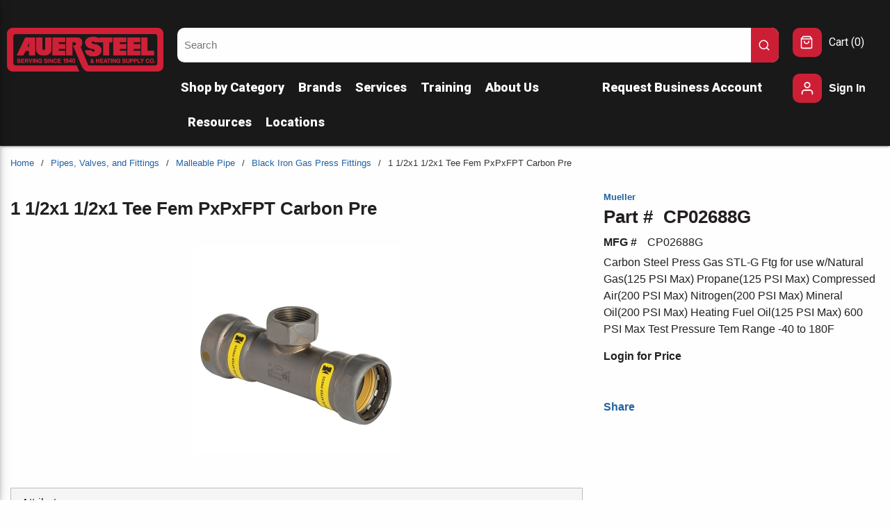

--- FILE ---
content_type: text/html; charset=utf-8
request_url: https://www.auersteel.com/Product/CP02688G
body_size: 62066
content:
<!DOCTYPE html><html lang="en-us"><head><link rel="preconnect" href="https://www.googletagmanager.com"/><script id="headTrackingScript">
            dataLayer = [{
                'Authentication State': 'Not Logged In',
                'User ID': ''
            }];
                (function(w,d,s,l,i){w[l]=w[l]||[];w[l].push({'gtm.start':
                new Date().getTime(),event:'gtm.js'});var f=d.getElementsByTagName(s)[0],
                j=d.createElement(s),dl=l!='dataLayer'?'&l='+l:'';j.async=true;j.src=
                '//www.googletagmanager.com/gtm.js?id='+i+dl;f.parentNode.insertBefore(j,f);
            })(window, document, 'script', 'dataLayer', 'GTM-TR9G7X4');
            </script><meta charSet="utf-8"/><meta name="viewport" content="width=device-width, initial-scale=1, shrink-to-fit=no"/><title>Auer Steel | 1 1/2x1 1/2x1 Tee Fem PxPxFPT Carbon Pre</title><link rel="icon" href="https://d7t67r0g1h1o5.cloudfront.net/userfiles/images/auer_a_favicon.png" type="image/x-icon"/><link rel="apple-touch-icon image_src" href="https://d7t67r0g1h1o5.cloudfront.net/userfiles/images/auer_a_favicon.png"/><meta property="og:type" content="website"/><meta id="ogTitle" property="og:title" content="Auer Steel | 1 1/2x1 1/2x1 Tee Fem PxPxFPT Carbon Pre"/><meta id="ogImage" property="og:image" content="https://assets-f02205d260.cdn.insitecloud.net/72977587191af1b_sm.jpg"/><meta id="ogUrl" property="og:url" content="https://www.auersteel.com/Product/CP02688G"/><meta name="keywords" content="1 1/2x1 1/2x1 Tee Fem PxPxFPT Carbon Pre CP02688G"/><meta name="description" content="1 1/2x1 1/2x1 Tee Fem PxPxFPT Carbon Pre"/><link rel="canonical" href="https://www.auersteel.com/Product/CP02688G"/><base href="/"/><link href="/.spire/fonts/getFont?path=aHR0cHM6Ly9mb250cy5nb29nbGVhcGlzLmNvbS9jc3MyP2ZhbWlseT1Sb2JvdG86aXRhbCx3Z2h0QDAsMTAwOzAsMzAwOzAsNDAwOzAsNTAwOzAsNzAwOzAsOTAwOzEsMTAwOzEsMzAwOzEsNDAwOzEsNTAwOzEsNzAwOzEsOTAwJmRpc3BsYXk9c3dhcA==" rel="preload" as="style" type="text/css"/><link href="/.spire/fonts/getFont?path=aHR0cHM6Ly9mb250cy5nb29nbGVhcGlzLmNvbS9jc3MyP2ZhbWlseT1Sb2JvdG86aXRhbCx3Z2h0QDAsMTAwOzAsMzAwOzAsNDAwOzAsNTAwOzAsNzAwOzAsOTAwOzEsMTAwOzEsMzAwOzEsNDAwOzEsNTAwOzEsNzAwOzEsOTAwJmRpc3BsYXk9c3dhcA==" rel="stylesheet" type="text/css"/><style data-styled="" data-styled-version="5.3.5">.hntJW{display:-webkit-box;display:-webkit-flex;display:-ms-flexbox;display:flex;opacity:1;-webkit-align-items:center;-webkit-box-align:center;-ms-flex-align:center;align-items:center;}/*!sc*/
.dqTynQ{max-width:none;width:100%;display:-webkit-box;display:-webkit-flex;display:-ms-flexbox;display:flex;margin:auto;}/*!sc*/
.hqluB{display:-webkit-box;display:-webkit-flex;display:-ms-flexbox;display:flex;-webkit-flex:0 0 100%;-ms-flex:0 0 100%;flex:0 0 100%;-webkit-box-pack:center;-webkit-justify-content:center;-ms-flex-pack:center;justify-content:center;}/*!sc*/
.gFcawC{display:-webkit-box;display:-webkit-flex;display:-ms-flexbox;display:flex;-webkit-box-pack:start;-webkit-justify-content:flex-start;-ms-flex-pack:start;justify-content:flex-start;max-width:1700px;padding:40px 10px 0 10px;margin:0 auto;}/*!sc*/
.gLqDBp{display:-webkit-box;display:-webkit-flex;display:-ms-flexbox;display:flex;-webkit-flex:0 0 18%;-ms-flex:0 0 18%;flex:0 0 18%;text-align:left;padding:0 20px 0 0;}/*!sc*/
@media (max-width:949px){.gLqDBp{-webkit-box-flex:1;-webkit-flex-grow:1;-ms-flex-positive:1;flex-grow:1;}}/*!sc*/
@media (max-width:949px){.gLqDBp img{height:42px;width:auto;margin:0;}}/*!sc*/
.dsaObN{min-height:75px;min-width:225px;}/*!sc*/
.gGYVHy{display:-webkit-box;display:-webkit-flex;display:-ms-flexbox;display:flex;-webkit-flex:0 4 74%;-ms-flex:0 4 74%;flex:0 4 74%;-webkit-box-pack:start;-webkit-justify-content:flex-start;-ms-flex-pack:start;justify-content:flex-start;}/*!sc*/
.iOziPX{margin:0 auto;display:-webkit-box;display:-webkit-flex;display:-ms-flexbox;display:flex;-webkit-flex-direction:row;-ms-flex-direction:row;flex-direction:row;-webkit-flex-wrap:nowrap;-ms-flex-wrap:nowrap;flex-wrap:nowrap;-webkit-box-pack:start;-webkit-justify-content:flex-start;-ms-flex-pack:start;justify-content:flex-start;-webkit-align-items:stretch;-webkit-box-align:stretch;-ms-flex-align:stretch;align-items:stretch;-webkit-align-content:normal;-ms-flex-line-pack:normal;align-content:normal;}/*!sc*/
@media (max-width:575px){.iOziPX{max-width:540px;}}/*!sc*/
@media (min-width:576px)and (max-width:767px){.iOziPX{max-width:540px;}}/*!sc*/
@media (min-width:768px)and (max-width:949px){.iOziPX{max-width:768px;}}/*!sc*/
@media (min-width:950px)and (max-width:1440px){.iOziPX{max-width:1300px;}}/*!sc*/
@media (min-width:1441px){.iOziPX{max-width:1700px;}}/*!sc*/
.FUGeU{min-width:0;-webkit-flex-basis:70%;-ms-flex-preferred-size:70%;flex-basis:70%;-webkit-box-flex:1;-webkit-flex-grow:1;-ms-flex-positive:1;flex-grow:1;-webkit-flex-shrink:1;-ms-flex-negative:1;flex-shrink:1;}/*!sc*/
.kAQnib{display:-webkit-box;display:-webkit-flex;display:-ms-flexbox;display:flex;-webkit-box-pack:justify;-webkit-justify-content:space-between;-ms-flex-pack:justify;justify-content:space-between;}/*!sc*/
.bpNaTh{color:#FEFEFE;padding:10px 0 10px 5px;display:-webkit-box;display:-webkit-flex;display:-ms-flexbox;display:flex;-webkit-box-pack:left;-webkit-justify-content:left;-ms-flex-pack:left;justify-content:left;-webkit-flex-wrap:wrap;-ms-flex-wrap:wrap;flex-wrap:wrap;}/*!sc*/
.bpNaTh .main-nav-item:first-child nav > a{margin-left:-10px;}/*!sc*/
.bpNaTh .main-nav-item:first-child nav > ul{margin-left:-10px;}/*!sc*/
.zNQrQ{position:relative;overflow:visible;display:-webkit-box;display:-webkit-flex;display:-ms-flexbox;display:flex;}/*!sc*/
.zNQrQ:hover span + div{display:block;}/*!sc*/
.zNQrQ:first-child{margin-left:-10px;}/*!sc*/
.hwZzTg{min-width:0;-webkit-flex-basis:30%;-ms-flex-preferred-size:30%;flex-basis:30%;-webkit-box-flex:1;-webkit-flex-grow:1;-ms-flex-positive:1;flex-grow:1;-webkit-flex-shrink:1;-ms-flex-negative:1;flex-shrink:1;}/*!sc*/
.lgwttZ{min-width:150px;-webkit-flex:0 0 8%;-ms-flex:0 0 8%;flex:0 0 8%;padding:0 0 0 20px;}/*!sc*/
@media (max-width:767px){.lgwttZ{display:none;}}/*!sc*/
@media (max-width:949px){.lgwttZ{-webkit-box-flex:8;-webkit-flex-grow:8;-ms-flex-positive:8;flex-grow:8;}}/*!sc*/
.fvKLXz{display:-webkit-inline-box;display:-webkit-inline-flex;display:-ms-inline-flexbox;display:inline-flex;}/*!sc*/
.fjyGqu{text-align:center;margin-bottom:20px;margin-top:20px;}/*!sc*/
.fjyGqu img{width:85%;max-width:410px;max-height:105px;}/*!sc*/
.anegN{display:-webkit-box;display:-webkit-flex;display:-ms-flexbox;display:flex;-webkit-box-pack:justify;-webkit-justify-content:space-between;-ms-flex-pack:justify;justify-content:space-between;background-color:#CC1F36;}/*!sc*/
.hmCOkx{padding-top:210px;width:100%;}/*!sc*/
@media print{.hmCOkx{display:none;}}/*!sc*/
@media (max-width:575px){.hmCOkx{padding-top:195px !important;}}/*!sc*/
@media (max-width:767px){.hmCOkx{padding-top:195px !important;}}/*!sc*/
@media (max-width:949px){.hmCOkx{padding-top:210px;}}/*!sc*/
.cowONy{margin-bottom:15px;}/*!sc*/
.gqqsA{display:-webkit-box;display:-webkit-flex;display:-ms-flexbox;display:flex;-webkit-flex-direction:column;-ms-flex-direction:column;flex-direction:column;width:100%;}/*!sc*/
.itsIkI{margin-top:30px;text-align:start;padding-right:15px;}/*!sc*/
.iNuFMN{min-height:300px;margin:10px 0;display:-webkit-box;display:-webkit-flex;display:-ms-flexbox;display:flex;-webkit-align-items:center;-webkit-box-align:center;-ms-flex-align:center;align-items:center;-webkit-box-pack:center;-webkit-justify-content:center;-ms-flex-pack:center;justify-content:center;}/*!sc*/
.iNuFMN img{height:auto;max-width:100%;}/*!sc*/
.hbsxel{padding:10px 15px 30px;}/*!sc*/
.hAZdFb{background-color:#231F20;}/*!sc*/
.jcgWmE{width:100%;background-color:#191919;height:35px;display:-webkit-box;display:-webkit-flex;display:-ms-flexbox;display:flex;}/*!sc*/
.koLhLV{background-color:#CD2037;display:-webkit-box;display:-webkit-flex;display:-ms-flexbox;display:flex;width:7%;height:100%;-webkit-transform:skewX(50deg);-ms-transform:skewX(50deg);transform:skewX(50deg);-ms-transform:skewX(50deg);-webkit-transform:skewX(50deg);}/*!sc*/
@media (max-width:575px){.koLhLV{width:15%;}}/*!sc*/
@media (max-width:767px){.koLhLV{width:15%;}}/*!sc*/
@media (max-width:949px){.koLhLV{width:15%;}}/*!sc*/
.GskLI{background-color:#676b6e;display:-webkit-box;display:-webkit-flex;display:-ms-flexbox;display:flex;width:7%;height:100%;-webkit-transform:skewX(50deg);-ms-transform:skewX(50deg);transform:skewX(50deg);-ms-transform:skewX(50deg);-webkit-transform:skewX(50deg);position:relative;left:-1px;}/*!sc*/
@media (max-width:575px){.GskLI{width:15%;}}/*!sc*/
@media (max-width:767px){.GskLI{width:15%;}}/*!sc*/
@media (max-width:949px){.GskLI{width:15%;}}/*!sc*/
.ezYjhs{max-width:1700px;margin:auto;color:white;}/*!sc*/
.fazOHh{text-align:left;padding:10px 0;}/*!sc*/
.jshxkx{font-weight:bold;}/*!sc*/
.eDusoZ{padding:1px 0 0 0;padding:1px 18px 0 0;margin-bottom:10px;}/*!sc*/
.TNmey{-webkit-flex-direction:row;-ms-flex-direction:row;flex-direction:row;width:100%;padding:10px 0;-webkit-align-items:center;-webkit-box-align:center;-ms-flex-align:center;align-items:center;display:-webkit-box;display:-webkit-flex;display:-ms-flexbox;display:flex;-webkit-flex-wrap:wrap;-ms-flex-wrap:wrap;flex-wrap:wrap;-webkit-flex-direction:column;-ms-flex-direction:column;flex-direction:column;}/*!sc*/
.itIvcH{-webkit-flex-basis:calc(12.5% - 20px);-ms-flex-preferred-size:calc(12.5% - 20px);flex-basis:calc(12.5% - 20px);-webkit-box-flex:1;-webkit-flex-grow:1;-ms-flex-positive:1;flex-grow:1;padding:0;margin-right:0;-webkit-flex-shrink:0;-ms-flex-negative:0;flex-shrink:0;}/*!sc*/
data-styled.g1[id="sc-bczRLJ"]{content:"hntJW,dqTynQ,hqluB,gFcawC,gLqDBp,iYvjLD,dsaObN,gGYVHy,gSRZxY,iOziPX,FUGeU,eckufv,kAQnib,bpNaTh,zNQrQ,hwZzTg,lgwttZ,mBxHa,fvKLXz,fjyGqu,anegN,hmCOkx,cowONy,gqqsA,itsIkI,kEeNDb,iNuFMN,hbsxel,hAZdFb,jcgWmE,koLhLV,GskLI,ezYjhs,fazOHh,jshxkx,eDusoZ,gFUCSk,TNmey,itIvcH,bHmEyT,"}/*!sc*/
.kRbtus{color:white;display:-webkit-inline-box;display:-webkit-inline-flex;display:-ms-inline-flexbox;display:inline-flex;-webkit-align-items:center;-webkit-box-align:center;-ms-flex-align:center;align-items:center;height:18px;width:18px;background-color:#CC1F36;border-radius:0 10px 10px 0 !important;top:0 !important;right:0 !important;width:40px !important;height:50px !important;padding:10px !important;}/*!sc*/
.kRbtus svg{height:18px;width:18px;}/*!sc*/
.jSvKbk{color:#231F20;display:-webkit-inline-box;display:-webkit-inline-flex;display:-ms-inline-flexbox;display:inline-flex;-webkit-align-items:center;-webkit-box-align:center;-ms-flex-align:center;align-items:center;height:24px;width:24px;}/*!sc*/
.jSvKbk svg{height:24px;width:24px;}/*!sc*/
.cEUZWz{color:#FEFEFE;display:-webkit-inline-box;display:-webkit-inline-flex;display:-ms-inline-flexbox;display:inline-flex;-webkit-align-items:center;-webkit-box-align:center;-ms-flex-align:center;align-items:center;height:18px;width:18px;margin:0 0 0 6px;display:none;}/*!sc*/
.cEUZWz svg{height:18px;width:18px;}/*!sc*/
.dsqXqG{color:#231F20;display:-webkit-inline-box;display:-webkit-inline-flex;display:-ms-inline-flexbox;display:inline-flex;-webkit-align-items:center;-webkit-box-align:center;-ms-flex-align:center;align-items:center;height:20px;width:20px;background-color:#CC1F36;height:auto;width:auto;padding:11px;border-radius:10px;}/*!sc*/
.dsqXqG svg{height:20px;width:20px;}/*!sc*/
.dsqXqG svg{position:relative;right:1px;}/*!sc*/
.kQDMpL{color:white;display:-webkit-inline-box;display:-webkit-inline-flex;display:-ms-inline-flexbox;display:inline-flex;-webkit-align-items:center;-webkit-box-align:center;-ms-flex-align:center;align-items:center;height:22px;width:22px;background-color:#CC1F36;height:auto;width:auto;padding:10px;border-radius:10px;}/*!sc*/
.kQDMpL svg{height:22px;width:22px;}/*!sc*/
.jZfmSh{color:rgba(0,0,0,0.38);display:-webkit-inline-box;display:-webkit-inline-flex;display:-ms-inline-flexbox;display:inline-flex;-webkit-align-items:center;-webkit-box-align:center;-ms-flex-align:center;align-items:center;height:24px;width:24px;}/*!sc*/
.jZfmSh svg{height:24px;width:24px;}/*!sc*/
.gzREIM{color:#1976D2;display:-webkit-inline-box;display:-webkit-inline-flex;display:-ms-inline-flexbox;display:inline-flex;-webkit-align-items:center;-webkit-box-align:center;-ms-flex-align:center;align-items:center;height:24px;width:24px;margin-right:10px;}/*!sc*/
.gzREIM svg{height:24px;width:24px;}/*!sc*/
.kGMUnK{color:#FFFFFF;display:-webkit-inline-box;display:-webkit-inline-flex;display:-ms-inline-flexbox;display:inline-flex;-webkit-align-items:center;-webkit-box-align:center;-ms-flex-align:center;align-items:center;height:30px;width:30px;margin:5px;}/*!sc*/
.kGMUnK svg{height:30px;width:30px;}/*!sc*/
data-styled.g4[id="IconWrapper--1y9kqb7"]{content:"kRbtus,jSvKbk,cEUZWz,dsqXqG,kQDMpL,jZfmSh,gzREIM,kGMUnK,"}/*!sc*/
.iZZIWI{font-size:12px;padding-left:15px;display:none;}/*!sc*/
@media print{.iZZIWI{display:block;}}/*!sc*/
.jGBhBE{color:#FEFEFE;font-size:15px;font-weight:600;}/*!sc*/
.kqGMvK{color:#FEFEFE;font-size:18px;text-transform:none;font-weight:400;font-family:'Open Sans SemiBold','Roboto','Lato',sans-serif;font-weight:800;}/*!sc*/
.hgeVwx{font-size:15px;}/*!sc*/
.cpvsUp{font-size:16px;text-transform:none;font-weight:400;font-family:'Open Sans SemiBold','Roboto','Lato',sans-serif;white-space:nowrap;}/*!sc*/
.iBsRCs{color:#231F20;font-size:16px;font-weight:light;margin-bottom:1rem;display:block;}/*!sc*/
.lduMHO{color:white;text-transform:none;font-weight:800;margin-left:10px;max-width:80px;}/*!sc*/
.cyULLp{color:#363636;font-size:13px;}/*!sc*/
.cPgOLk{font-size:13px;font-weight:600;width:100%;overflow-wrap:break-word;word-wrap:break-word;-ms-word-break:break-all;word-break:break-all;word-break:break-word;}/*!sc*/
.eVgbED{font-size:26px;font-weight:bold;margin-bottom:5px;}/*!sc*/
.mSLOl{font-size:26px;font-weight:bold;margin-right:15px;}/*!sc*/
.iMSZam{font-size:16px;margin-bottom:5px;}/*!sc*/
.ghYcyy{font-size:16px;font-weight:bold;margin-right:15px;}/*!sc*/
.inICSd{font-weight:bold;}/*!sc*/
.dbBNsf{line-height:2;font-size:26px;font-weight:600;margin-bottom:1rem;display:block;}/*!sc*/
.botCnY{color:#231F20;font-size:16px;font-weight:400;font-family:'Open Sans',sans-serif,'Roboto','Lato';}/*!sc*/
.hBxweR{vertical-align:super;}/*!sc*/
.ijSKKW{line-height:1;font-size:22px;margin-bottom:20px;}/*!sc*/
.mQvuC{color:#FEFEFE;line-height:1;font-size:22px;margin-bottom:20px;}/*!sc*/
.cVlRsk{color:#231F20;}/*!sc*/
data-styled.g5[id="TypographyStyle--11lquxl"]{content:"iZZIWI,jGBhBE,gtqutn,kqGMvK,hgeVwx,cpvsUp,iBsRCs,lduMHO,cyULLp,cPgOLk,eVgbED,mSLOl,iMSZam,ghYcyy,inICSd,dbBNsf,botCnY,hBxweR,ijSKKW,mQvuC,cVlRsk,"}/*!sc*/
.jaJcXF{overflow:hidden;text-overflow:ellipsis;white-space:nowrap;margin-left:10px;max-width:80px;}/*!sc*/
data-styled.g6[id="TypographyEllipsisStyle--rordr6"]{content:"jaJcXF,"}/*!sc*/
.hXqvKw{background:transparent;border:none;cursor:pointer;display:-webkit-box;display:-webkit-flex;display:-ms-flexbox;display:flex;-webkit-align-items:center;-webkit-box-align:center;-ms-flex-align:center;align-items:center;font:inherit;color:inherit;padding:0;text-align:unset;-webkit-text-decoration:none;text-decoration:none;}/*!sc*/
.hXqvKw:disabled{cursor:not-allowed;}/*!sc*/
.hXqvKw:focus{outline-color:#09f;outline-style:solid;outline-width:2px;}/*!sc*/
.gWeODX{background:transparent;border:none;cursor:pointer;display:-webkit-box;display:-webkit-flex;display:-ms-flexbox;display:flex;-webkit-align-items:center;-webkit-box-align:center;-ms-flex-align:center;align-items:center;font:inherit;color:inherit;padding:0;text-align:unset;-webkit-text-decoration:none;text-decoration:none;display:-webkit-box;display:-webkit-flex;display:-ms-flexbox;display:flex;-webkit-align-items:center;-webkit-box-align:center;-ms-flex-align:center;align-items:center;height:50px;padding:0 10px 0 10px;}/*!sc*/
.gWeODX:disabled{cursor:not-allowed;}/*!sc*/
.gWeODX:focus{outline-color:#09f;outline-style:solid;outline-width:2px;}/*!sc*/
.caWIjA{background:transparent;border:none;cursor:pointer;display:-webkit-box;display:-webkit-flex;display:-ms-flexbox;display:flex;-webkit-align-items:center;-webkit-box-align:center;-ms-flex-align:center;align-items:center;font:inherit;color:inherit;padding:0;text-align:unset;-webkit-text-decoration:none;text-decoration:none;word-wrap:break-word;display:block;}/*!sc*/
.caWIjA:disabled{cursor:not-allowed;}/*!sc*/
.caWIjA:focus{outline-color:#09f;outline-style:solid;outline-width:2px;}/*!sc*/
.kPMghV{background:transparent;border:none;cursor:pointer;display:-webkit-box;display:-webkit-flex;display:-ms-flexbox;display:flex;-webkit-align-items:center;-webkit-box-align:center;-ms-flex-align:center;align-items:center;font:inherit;color:inherit;padding:0;text-align:unset;-webkit-text-decoration:none;text-decoration:none;height:auto;padding:0 4px 0 0;}/*!sc*/
.kPMghV:disabled{cursor:not-allowed;}/*!sc*/
.kPMghV:focus{outline-color:#09f;outline-style:solid;outline-width:2px;}/*!sc*/
.lmXewJ{background:transparent;border:none;cursor:pointer;display:-webkit-box;display:-webkit-flex;display:-ms-flexbox;display:flex;-webkit-align-items:center;-webkit-box-align:center;-ms-flex-align:center;align-items:center;font:inherit;color:inherit;padding:0;text-align:unset;-webkit-text-decoration:none;text-decoration:none;margin-left:0;padding-right:10px;}/*!sc*/
.lmXewJ:disabled{cursor:not-allowed;}/*!sc*/
.lmXewJ:focus{outline-color:#09f;outline-style:solid;outline-width:2px;}/*!sc*/
.fQrqAI{background:transparent;border:none;cursor:pointer;display:-webkit-box;display:-webkit-flex;display:-ms-flexbox;display:flex;-webkit-align-items:center;-webkit-box-align:center;-ms-flex-align:center;align-items:center;font:inherit;color:inherit;padding:0;text-align:unset;-webkit-text-decoration:none;text-decoration:none;width:auto;padding-right:10px;}/*!sc*/
.fQrqAI:disabled{cursor:not-allowed;}/*!sc*/
.fQrqAI:focus{outline-color:#09f;outline-style:solid;outline-width:2px;}/*!sc*/
data-styled.g8[id="StyledButton--1y32st"]{content:"hXqvKw,gWeODX,caWIjA,kPMghV,lmXewJ,fQrqAI,"}/*!sc*/
.zNkyE{vertical-align:middle;margin-right:9px;margin:0 0 0 6px;display:none;}/*!sc*/
.kYgDlC{vertical-align:middle;margin-right:10px;background-color:#CC1F36;height:auto;width:auto;padding:11px;border-radius:10px;}/*!sc*/
.kYgDlC svg{position:relative;right:1px;}/*!sc*/
.jbZiXn{vertical-align:middle;margin-right:15px;margin:5px;}/*!sc*/
data-styled.g9[id="StyledIcon--1ysp138"]{content:"zNkyE,kYgDlC,jbZiXn,"}/*!sc*/
.hYljtO{vertical-align:middle;}/*!sc*/
@media print{.hYljtO{color:#231F20 !important;}}/*!sc*/
.cBvmRx{vertical-align:middle;font-weight:800;}/*!sc*/
@media print{.cBvmRx{color:#231F20 !important;}}/*!sc*/
.bOqRtc{vertical-align:middle;white-space:nowrap;}/*!sc*/
@media print{.bOqRtc{color:#231F20 !important;}}/*!sc*/
.xuZHg{vertical-align:middle;width:100%;overflow-wrap:break-word;word-wrap:break-word;-ms-word-break:break-all;word-break:break-all;word-break:break-word;}/*!sc*/
@media print{.xuZHg{color:#231F20 !important;}}/*!sc*/
.fHqqwl{vertical-align:middle;margin-bottom:20px;}/*!sc*/
@media print{.fHqqwl{color:#231F20 !important;}}/*!sc*/
data-styled.g10[id="StyledTypography--14dgqsg"]{content:"hYljtO,cBvmRx,bOqRtc,xuZHg,fHqqwl,"}/*!sc*/
.frBoZk{display:-webkit-inline-box;display:-webkit-inline-flex;display:-ms-inline-flexbox;display:inline-flex;}/*!sc*/
.frBoZk .StyledIcon--1ysp138{-webkit-transition:all 200ms ease-in-out;transition:all 200ms ease-in-out;color:#2162A1;}/*!sc*/
.frBoZk .StyledTypography--14dgqsg{color:#2162A1;}/*!sc*/
.frBoZk:hover .StyledIcon--1ysp138,.frBoZk:hover .StyledTypography--14dgqsg{color:hsl(209.5,66%,26.6%);}/*!sc*/
.fMWfdd{display:-webkit-inline-box;display:-webkit-inline-flex;display:-ms-inline-flexbox;display:inline-flex;display:-webkit-box;display:-webkit-flex;display:-ms-flexbox;display:flex;-webkit-align-items:center;-webkit-box-align:center;-ms-flex-align:center;align-items:center;height:50px;padding:0 10px 0 10px;}/*!sc*/
.fMWfdd .StyledIcon--1ysp138{-webkit-transition:all 200ms ease-in-out;transition:all 200ms ease-in-out;color:#FEFEFE;}/*!sc*/
.fMWfdd .StyledTypography--14dgqsg{color:#FEFEFE;}/*!sc*/
.fMWfdd:hover .StyledIcon--1ysp138,.fMWfdd:hover .StyledTypography--14dgqsg{color:hsl(0,0%,69.7%);}/*!sc*/
.UnVrD{display:-webkit-inline-box;display:-webkit-inline-flex;display:-ms-inline-flexbox;display:inline-flex;height:auto;padding:0 4px 0 0;}/*!sc*/
.UnVrD .StyledIcon--1ysp138{-webkit-transition:all 200ms ease-in-out;transition:all 200ms ease-in-out;color:#FEFEFE;}/*!sc*/
.UnVrD .StyledTypography--14dgqsg{color:#FEFEFE;}/*!sc*/
.UnVrD:hover .StyledIcon--1ysp138,.UnVrD:hover .StyledTypography--14dgqsg{color:hsl(0,0%,69.7%);}/*!sc*/
.rLsbg{display:-webkit-inline-box;display:-webkit-inline-flex;display:-ms-inline-flexbox;display:inline-flex;width:auto;padding-right:10px;}/*!sc*/
.rLsbg .StyledIcon--1ysp138{-webkit-transition:all 200ms ease-in-out;transition:all 200ms ease-in-out;color:#2162A1;}/*!sc*/
.rLsbg .StyledTypography--14dgqsg{color:#2162A1;}/*!sc*/
.rLsbg:hover .StyledIcon--1ysp138,.rLsbg:hover .StyledTypography--14dgqsg{color:hsl(209.5,66%,26.6%);}/*!sc*/
.ZvA-dq{display:-webkit-inline-box;display:-webkit-inline-flex;display:-ms-inline-flexbox;display:inline-flex;}/*!sc*/
.ZvA-dq .StyledIcon--1ysp138{-webkit-transition:all 200ms ease-in-out;transition:all 200ms ease-in-out;color:#FEFEFE;}/*!sc*/
.ZvA-dq .StyledTypography--14dgqsg{color:#FEFEFE;}/*!sc*/
.ZvA-dq:hover .StyledIcon--1ysp138,.ZvA-dq:hover .StyledTypography--14dgqsg{color:hsl(0,0%,69.7%);}/*!sc*/
.lhQLjn{display:-webkit-inline-box;display:-webkit-inline-flex;display:-ms-inline-flexbox;display:inline-flex;}/*!sc*/
.lhQLjn .StyledIcon--1ysp138{-webkit-transition:all 200ms ease-in-out;transition:all 200ms ease-in-out;color:#FFFFFF;}/*!sc*/
.lhQLjn .StyledTypography--14dgqsg{color:#2162A1;}/*!sc*/
.lhQLjn:hover .StyledIcon--1ysp138,.lhQLjn:hover .StyledTypography--14dgqsg{color:hsl(209.5,66%,26.6%);}/*!sc*/
data-styled.g11[id="StyledClickable--49spz0"]{content:"frBoZk,fMWfdd,UnVrD,rLsbg,ZvA-dq,lhQLjn,"}/*!sc*/
.lhnpZn{cursor:pointer;font-family:inherit;min-height:40px;line-height:1;-webkit-backface-visibility:hidden;backface-visibility:hidden;-webkit-transition:all 200ms ease-in-out;transition:all 200ms ease-in-out;word-break:keep-all;padding:0 21px;border-radius:.5em;background:#CC1F36;border:2px solid #CC1F36;color:#FEFEFE;-webkit-transform:perspective(1px);-ms-transform:perspective(1px);transform:perspective(1px);margin:7px;position:absolute;-webkit-clip:rect(0,0,0,0);clip:rect(0,0,0,0);}/*!sc*/
.lhnpZn .ButtonIcon--135a2j{color:#FEFEFE;}/*!sc*/
.lhnpZn:hover{background:hsl(352,73.6%,32.3%);border-color:hsl(352,73.6%,32.3%);}/*!sc*/
.lhnpZn:active{background:secondary.main;border-color:secondary.main;}/*!sc*/
.lhnpZn:disabled{background:rgba(0,0,0,0.12);border-color:rgba(0,0,0,0.12);color:#FEFEFE;}/*!sc*/
.lhnpZn:disabled{cursor:not-allowed;}/*!sc*/
.lhnpZn .ButtonIcon--135a2j{position:relative;top:0.125em;}/*!sc*/
.lhnpZn:focus{outline-offset:1px;outline-color:#09f;outline-style:solid;outline-width:2px;}/*!sc*/
.lhnpZn::-moz-focus-inner{border:none;}/*!sc*/
.lhnpZn:focus{-webkit-clip:unset;clip:unset;z-index:1;}/*!sc*/
.ckeQAL{cursor:pointer;font-family:inherit;min-height:50px;line-height:1;-webkit-backface-visibility:hidden;backface-visibility:hidden;-webkit-transition:all 200ms ease-in-out;transition:all 200ms ease-in-out;word-break:keep-all;padding:0 21px;border-radius:25px;background:#CC1F36;border:2px solid #CC1F36;color:#FEFEFE;-webkit-transform:perspective(1px);-ms-transform:perspective(1px);transform:perspective(1px);}/*!sc*/
.ckeQAL .ButtonIcon--135a2j{color:#FEFEFE;}/*!sc*/
.ckeQAL:hover{background:hsl(352,73.6%,32.3%);border-color:hsl(352,73.6%,32.3%);}/*!sc*/
.ckeQAL:active{background:secondary;border-color:secondary;}/*!sc*/
.ckeQAL:disabled{background:rgba(0,0,0,0.12);border-color:rgba(0,0,0,0.12);color:#FEFEFE;}/*!sc*/
.ckeQAL:disabled{cursor:not-allowed;}/*!sc*/
.ckeQAL .ButtonIcon--135a2j{position:relative;top:0.125em;}/*!sc*/
.ckeQAL:focus{outline-offset:1px;outline-color:#09f;outline-style:solid;outline-width:2px;}/*!sc*/
.ckeQAL::-moz-focus-inner{border:none;}/*!sc*/
.ckeQAL:focus{outline:none;}/*!sc*/
.deasZW{cursor:pointer;font-family:inherit;min-height:48px;line-height:1;-webkit-backface-visibility:hidden;backface-visibility:hidden;-webkit-transition:all 200ms ease-in-out;transition:all 200ms ease-in-out;word-break:keep-all;padding:0 21px;border-radius:.5em;background:#CC1F36;border:2px solid #CC1F36;color:#FEFEFE;-webkit-transform:perspective(1px);-ms-transform:perspective(1px);transform:perspective(1px);padding:0 10px;}/*!sc*/
.deasZW .ButtonIcon--135a2j{color:#FEFEFE;}/*!sc*/
.deasZW:hover{background:hsl(352,73.6%,32.3%);border-color:hsl(352,73.6%,32.3%);}/*!sc*/
.deasZW:active{background:secondary;border-color:secondary;}/*!sc*/
.deasZW:disabled{background:rgba(0,0,0,0.12);border-color:rgba(0,0,0,0.12);color:#FEFEFE;}/*!sc*/
.deasZW:disabled{cursor:not-allowed;}/*!sc*/
.deasZW .ButtonIcon--135a2j{position:relative;top:0.125em;}/*!sc*/
.deasZW:focus{outline-offset:1px;outline-color:#09f;outline-style:solid;outline-width:2px;}/*!sc*/
.deasZW::-moz-focus-inner{border:none;}/*!sc*/
data-styled.g16[id="ButtonWrapper--1xzf1o0"]{content:"lhnpZn,ckeQAL,deasZW,"}/*!sc*/
.iUanvX{margin:0 10px;display:block;}/*!sc*/
data-styled.g17[id="Slash--12twsd5"]{content:"iUanvX,"}/*!sc*/
.kNptvu{display:-webkit-box;display:-webkit-flex;display:-ms-flexbox;display:flex;-webkit-flex-direction:row;-ms-flex-direction:row;flex-direction:row;-webkit-align-items:center;-webkit-box-align:center;-ms-flex-align:center;align-items:center;}/*!sc*/
@media print{.kNptvu{display:none;}}/*!sc*/
data-styled.g18[id="StyledNav--46vo5i"]{content:"kNptvu,"}/*!sc*/
.lmSHTZ{width:100%;}/*!sc*/
.ldNsem{width:auto;}/*!sc*/
data-styled.g29[id="Wrapper--gehxp6"]{content:"lmSHTZ,ldNsem,"}/*!sc*/
.cAFhPW{overflow:visible;display:-webkit-box;display:-webkit-flex;display:-ms-flexbox;display:flex;-webkit-flex-direction:row;-ms-flex-direction:row;flex-direction:row;padding:0px;-webkit-align-items:flex-start;-webkit-box-align:flex-start;-ms-flex-align:flex-start;align-items:flex-start;overflow-wrap:break-word;word-wrap:break-word;-ms-word-break:break-all;word-break:break-all;word-break:break-word;-webkit-flex-basis:100%;-ms-flex-preferred-size:100%;flex-basis:100%;max-width:100%;}/*!sc*/
@media print{.cAFhPW{width:100%;}}/*!sc*/
.gTSJRm{overflow:visible;display:-webkit-box;display:-webkit-flex;display:-ms-flexbox;display:flex;-webkit-flex-direction:row;-ms-flex-direction:row;flex-direction:row;padding:0px;-webkit-align-items:flex-start;-webkit-box-align:flex-start;-ms-flex-align:flex-start;align-items:flex-start;}/*!sc*/
@media (max-width:575px){.gTSJRm{overflow-wrap:break-word;word-wrap:break-word;-ms-word-break:break-all;word-break:break-all;word-break:break-word;-webkit-flex-basis:100%;-ms-flex-preferred-size:100%;flex-basis:100%;max-width:100%;}}/*!sc*/
@media (min-width:576px)and (max-width:767px){.gTSJRm{overflow-wrap:break-word;word-wrap:break-word;-ms-word-break:break-all;word-break:break-all;word-break:break-word;-webkit-flex-basis:100%;-ms-flex-preferred-size:100%;flex-basis:100%;max-width:100%;}}/*!sc*/
@media (min-width:768px)and (max-width:949px){.gTSJRm{overflow-wrap:break-word;word-wrap:break-word;-ms-word-break:break-all;word-break:break-all;word-break:break-word;-webkit-flex-basis:100%;-ms-flex-preferred-size:100%;flex-basis:100%;max-width:100%;}}/*!sc*/
@media (min-width:950px)and (max-width:1440px){.gTSJRm{overflow-wrap:break-word;word-wrap:break-word;-ms-word-break:break-all;word-break:break-all;word-break:break-word;-webkit-flex-basis:100%;-ms-flex-preferred-size:100%;flex-basis:100%;max-width:100%;}}/*!sc*/
@media (min-width:1441px){.gTSJRm{overflow-wrap:break-word;word-wrap:break-word;-ms-word-break:break-all;word-break:break-all;word-break:break-word;-webkit-flex-basis:100%;-ms-flex-preferred-size:100%;flex-basis:100%;max-width:100%;}}/*!sc*/
@media print{.gTSJRm{width:100%;}}/*!sc*/
.jsHJSt{overflow:visible;display:-webkit-box;display:-webkit-flex;display:-ms-flexbox;display:flex;-webkit-flex-direction:row;-ms-flex-direction:row;flex-direction:row;padding:15px;-webkit-align-items:flex-start;-webkit-box-align:flex-start;-ms-flex-align:flex-start;align-items:flex-start;}/*!sc*/
@media (max-width:575px){.jsHJSt{display:none;}}/*!sc*/
@media (min-width:576px)and (max-width:767px){.jsHJSt{display:none;}}/*!sc*/
@media (min-width:768px)and (max-width:949px){.jsHJSt{overflow-wrap:break-word;word-wrap:break-word;-ms-word-break:break-all;word-break:break-all;word-break:break-word;-webkit-flex-basis:33.333333%;-ms-flex-preferred-size:33.333333%;flex-basis:33.333333%;max-width:33.333333%;}}/*!sc*/
@media (min-width:950px)and (max-width:1440px){.jsHJSt{overflow-wrap:break-word;word-wrap:break-word;-ms-word-break:break-all;word-break:break-all;word-break:break-word;-webkit-flex-basis:33.333333%;-ms-flex-preferred-size:33.333333%;flex-basis:33.333333%;max-width:33.333333%;}}/*!sc*/
@media (min-width:1441px){.jsHJSt{overflow-wrap:break-word;word-wrap:break-word;-ms-word-break:break-all;word-break:break-all;word-break:break-word;-webkit-flex-basis:33.333333%;-ms-flex-preferred-size:33.333333%;flex-basis:33.333333%;max-width:33.333333%;}}/*!sc*/
@media print{.jsHJSt{width:33.333333%;}}/*!sc*/
.fOgiMy{overflow:visible;display:-webkit-box;display:-webkit-flex;display:-ms-flexbox;display:flex;-webkit-flex-direction:row;-ms-flex-direction:row;flex-direction:row;padding:10px;-webkit-align-items:flex-end;-webkit-box-align:flex-end;-ms-flex-align:flex-end;align-items:flex-end;}/*!sc*/
@media (max-width:575px){.fOgiMy{overflow-wrap:break-word;word-wrap:break-word;-ms-word-break:break-all;word-break:break-all;word-break:break-word;-webkit-flex-basis:50%;-ms-flex-preferred-size:50%;flex-basis:50%;max-width:50%;}}/*!sc*/
@media (min-width:576px)and (max-width:767px){.fOgiMy{overflow-wrap:break-word;word-wrap:break-word;-ms-word-break:break-all;word-break:break-all;word-break:break-word;-webkit-flex-basis:50%;-ms-flex-preferred-size:50%;flex-basis:50%;max-width:50%;}}/*!sc*/
@media (min-width:768px)and (max-width:949px){.fOgiMy{overflow-wrap:break-word;word-wrap:break-word;-ms-word-break:break-all;word-break:break-all;word-break:break-word;-webkit-flex-basis:25%;-ms-flex-preferred-size:25%;flex-basis:25%;max-width:25%;}}/*!sc*/
@media (min-width:950px)and (max-width:1440px){.fOgiMy{overflow-wrap:break-word;word-wrap:break-word;-ms-word-break:break-all;word-break:break-all;word-break:break-word;-webkit-flex-basis:25%;-ms-flex-preferred-size:25%;flex-basis:25%;max-width:25%;}}/*!sc*/
@media (min-width:1441px){.fOgiMy{overflow-wrap:break-word;word-wrap:break-word;-ms-word-break:break-all;word-break:break-all;word-break:break-word;-webkit-flex-basis:25%;-ms-flex-preferred-size:25%;flex-basis:25%;max-width:25%;}}/*!sc*/
@media print{.fOgiMy{width:25%;}}/*!sc*/
.jmXAhO{overflow:visible;display:-webkit-box;display:-webkit-flex;display:-ms-flexbox;display:flex;-webkit-flex-direction:row;-ms-flex-direction:row;flex-direction:row;padding:10px;-webkit-align-items:flex-end;-webkit-box-align:flex-end;-ms-flex-align:flex-end;align-items:flex-end;}/*!sc*/
@media (max-width:575px){.jmXAhO{overflow-wrap:break-word;word-wrap:break-word;-ms-word-break:break-all;word-break:break-all;word-break:break-word;-webkit-flex-basis:100%;-ms-flex-preferred-size:100%;flex-basis:100%;max-width:100%;}}/*!sc*/
@media (min-width:576px)and (max-width:767px){.jmXAhO{overflow-wrap:break-word;word-wrap:break-word;-ms-word-break:break-all;word-break:break-all;word-break:break-word;-webkit-flex-basis:100%;-ms-flex-preferred-size:100%;flex-basis:100%;max-width:100%;}}/*!sc*/
@media (min-width:768px)and (max-width:949px){.jmXAhO{overflow-wrap:break-word;word-wrap:break-word;-ms-word-break:break-all;word-break:break-all;word-break:break-word;-webkit-flex-basis:58.333333%;-ms-flex-preferred-size:58.333333%;flex-basis:58.333333%;max-width:58.333333%;}}/*!sc*/
@media (min-width:950px)and (max-width:1440px){.jmXAhO{overflow-wrap:break-word;word-wrap:break-word;-ms-word-break:break-all;word-break:break-all;word-break:break-word;-webkit-flex-basis:58.333333%;-ms-flex-preferred-size:58.333333%;flex-basis:58.333333%;max-width:58.333333%;}}/*!sc*/
@media (min-width:1441px){.jmXAhO{overflow-wrap:break-word;word-wrap:break-word;-ms-word-break:break-all;word-break:break-all;word-break:break-word;-webkit-flex-basis:58.333333%;-ms-flex-preferred-size:58.333333%;flex-basis:58.333333%;max-width:58.333333%;}}/*!sc*/
@media print{.jmXAhO{width:58.333333%;}}/*!sc*/
.gLBFoi{overflow:visible;display:-webkit-box;display:-webkit-flex;display:-ms-flexbox;display:flex;-webkit-flex-direction:row;-ms-flex-direction:row;flex-direction:row;padding:10px;-webkit-align-items:flex-start;-webkit-box-align:flex-start;-ms-flex-align:flex-start;align-items:flex-start;}/*!sc*/
@media (max-width:575px){.gLBFoi{overflow-wrap:break-word;word-wrap:break-word;-ms-word-break:break-all;word-break:break-all;word-break:break-word;-webkit-flex-basis:33.333333%;-ms-flex-preferred-size:33.333333%;flex-basis:33.333333%;max-width:33.333333%;}}/*!sc*/
@media (min-width:576px)and (max-width:767px){.gLBFoi{overflow-wrap:break-word;word-wrap:break-word;-ms-word-break:break-all;word-break:break-all;word-break:break-word;-webkit-flex-basis:33.333333%;-ms-flex-preferred-size:33.333333%;flex-basis:33.333333%;max-width:33.333333%;}}/*!sc*/
@media (min-width:768px)and (max-width:949px){.gLBFoi{overflow-wrap:break-word;word-wrap:break-word;-ms-word-break:break-all;word-break:break-all;word-break:break-word;-webkit-flex-basis:16.666667%;-ms-flex-preferred-size:16.666667%;flex-basis:16.666667%;max-width:16.666667%;}}/*!sc*/
@media (min-width:950px)and (max-width:1440px){.gLBFoi{overflow-wrap:break-word;word-wrap:break-word;-ms-word-break:break-all;word-break:break-all;word-break:break-word;-webkit-flex-basis:16.666667%;-ms-flex-preferred-size:16.666667%;flex-basis:16.666667%;max-width:16.666667%;}}/*!sc*/
@media (min-width:1441px){.gLBFoi{overflow-wrap:break-word;word-wrap:break-word;-ms-word-break:break-all;word-break:break-all;word-break:break-word;-webkit-flex-basis:16.666667%;-ms-flex-preferred-size:16.666667%;flex-basis:16.666667%;max-width:16.666667%;}}/*!sc*/
@media print{.gLBFoi{width:16.666667%;}}/*!sc*/
.gJpWCE{overflow:visible;display:-webkit-box;display:-webkit-flex;display:-ms-flexbox;display:flex;-webkit-flex-direction:row;-ms-flex-direction:row;flex-direction:row;padding:15px;-webkit-align-items:flex-start;-webkit-box-align:flex-start;-ms-flex-align:flex-start;align-items:flex-start;overflow-wrap:break-word;word-wrap:break-word;-ms-word-break:break-all;word-break:break-all;word-break:break-word;-webkit-flex-basis:100%;-ms-flex-preferred-size:100%;flex-basis:100%;max-width:100%;display:-webkit-box;display:-webkit-flex;display:-ms-flexbox;display:flex;padding-top:0;}/*!sc*/
@media print{.gJpWCE{width:100%;}}/*!sc*/
.gJpWCE > div{display:-webkit-box;display:-webkit-flex;display:-ms-flexbox;display:flex;-webkit-box-pack:justify;-webkit-justify-content:space-between;-ms-flex-pack:justify;justify-content:space-between;max-width:410px;}/*!sc*/
.fwYkPx{overflow:visible;display:-webkit-box;display:-webkit-flex;display:-ms-flexbox;display:flex;-webkit-flex-direction:row;-ms-flex-direction:row;flex-direction:row;padding:15px;-webkit-align-items:flex-start;-webkit-box-align:flex-start;-ms-flex-align:flex-start;align-items:flex-start;overflow:hidden;direction:ltr;}/*!sc*/
@media (max-width:575px){.fwYkPx{overflow-wrap:break-word;word-wrap:break-word;-ms-word-break:break-all;word-break:break-all;word-break:break-word;-webkit-flex-basis:100%;-ms-flex-preferred-size:100%;flex-basis:100%;max-width:100%;}}/*!sc*/
@media (min-width:576px)and (max-width:767px){.fwYkPx{overflow-wrap:break-word;word-wrap:break-word;-ms-word-break:break-all;word-break:break-all;word-break:break-word;-webkit-flex-basis:100%;-ms-flex-preferred-size:100%;flex-basis:100%;max-width:100%;}}/*!sc*/
@media (min-width:768px)and (max-width:949px){.fwYkPx{overflow-wrap:break-word;word-wrap:break-word;-ms-word-break:break-all;word-break:break-all;word-break:break-word;-webkit-flex-basis:66.666667%;-ms-flex-preferred-size:66.666667%;flex-basis:66.666667%;max-width:66.666667%;}}/*!sc*/
@media (min-width:950px)and (max-width:1440px){.fwYkPx{overflow-wrap:break-word;word-wrap:break-word;-ms-word-break:break-all;word-break:break-all;word-break:break-word;-webkit-flex-basis:66.666667%;-ms-flex-preferred-size:66.666667%;flex-basis:66.666667%;max-width:66.666667%;}}/*!sc*/
@media (min-width:1441px){.fwYkPx{overflow-wrap:break-word;word-wrap:break-word;-ms-word-break:break-all;word-break:break-all;word-break:break-word;-webkit-flex-basis:66.666667%;-ms-flex-preferred-size:66.666667%;flex-basis:66.666667%;max-width:66.666667%;}}/*!sc*/
@media print{.fwYkPx{width:66.666667%;}}/*!sc*/
.dkSmAy{overflow:visible;display:-webkit-box;display:-webkit-flex;display:-ms-flexbox;display:flex;-webkit-flex-direction:row;-ms-flex-direction:row;flex-direction:row;padding:15px;-webkit-align-items:flex-start;-webkit-box-align:flex-start;-ms-flex-align:flex-start;align-items:flex-start;overflow-wrap:break-word;word-wrap:break-word;-ms-word-break:break-all;word-break:break-all;word-break:break-word;-webkit-flex-basis:100%;-ms-flex-preferred-size:100%;flex-basis:100%;max-width:100%;}/*!sc*/
@media print{.dkSmAy{width:100%;}}/*!sc*/
.bvDIIx{overflow:visible;display:-webkit-box;display:-webkit-flex;display:-ms-flexbox;display:flex;-webkit-flex-direction:row;-ms-flex-direction:row;flex-direction:row;padding:15px;-webkit-align-items:flex-start;-webkit-box-align:flex-start;-ms-flex-align:flex-start;align-items:flex-start;}/*!sc*/
@media (max-width:575px){.bvDIIx{overflow-wrap:break-word;word-wrap:break-word;-ms-word-break:break-all;word-break:break-all;word-break:break-word;-webkit-flex-basis:100%;-ms-flex-preferred-size:100%;flex-basis:100%;max-width:100%;}}/*!sc*/
@media (min-width:576px)and (max-width:767px){.bvDIIx{overflow-wrap:break-word;word-wrap:break-word;-ms-word-break:break-all;word-break:break-all;word-break:break-word;-webkit-flex-basis:100%;-ms-flex-preferred-size:100%;flex-basis:100%;max-width:100%;}}/*!sc*/
@media (min-width:768px)and (max-width:949px){.bvDIIx{display:none;}}/*!sc*/
@media (min-width:950px)and (max-width:1440px){.bvDIIx{display:none;}}/*!sc*/
@media (min-width:1441px){.bvDIIx{display:none;}}/*!sc*/
.froelp{overflow:visible;display:-webkit-box;display:-webkit-flex;display:-ms-flexbox;display:flex;-webkit-flex-direction:row;-ms-flex-direction:row;flex-direction:row;padding:5px;-webkit-align-items:flex-start;-webkit-box-align:flex-start;-ms-flex-align:flex-start;align-items:flex-start;}/*!sc*/
@media (max-width:575px){.froelp{overflow-wrap:break-word;word-wrap:break-word;-ms-word-break:break-all;word-break:break-all;word-break:break-word;-webkit-flex-basis:25%;-ms-flex-preferred-size:25%;flex-basis:25%;max-width:25%;}}/*!sc*/
@media (min-width:576px)and (max-width:767px){.froelp{overflow-wrap:break-word;word-wrap:break-word;-ms-word-break:break-all;word-break:break-all;word-break:break-word;-webkit-flex-basis:25%;-ms-flex-preferred-size:25%;flex-basis:25%;max-width:25%;}}/*!sc*/
@media (min-width:768px)and (max-width:949px){.froelp{overflow-wrap:break-word;word-wrap:break-word;-ms-word-break:break-all;word-break:break-all;word-break:break-word;-webkit-flex-basis:41.666667%;-ms-flex-preferred-size:41.666667%;flex-basis:41.666667%;max-width:41.666667%;}}/*!sc*/
@media (min-width:950px)and (max-width:1440px){.froelp{overflow-wrap:break-word;word-wrap:break-word;-ms-word-break:break-all;word-break:break-all;word-break:break-word;-webkit-flex-basis:25%;-ms-flex-preferred-size:25%;flex-basis:25%;max-width:25%;}}/*!sc*/
@media (min-width:1441px){.froelp{overflow-wrap:break-word;word-wrap:break-word;-ms-word-break:break-all;word-break:break-all;word-break:break-word;-webkit-flex-basis:25%;-ms-flex-preferred-size:25%;flex-basis:25%;max-width:25%;}}/*!sc*/
@media print{.froelp{width:25%;}}/*!sc*/
.GxQNv{overflow:visible;display:-webkit-box;display:-webkit-flex;display:-ms-flexbox;display:flex;-webkit-flex-direction:row;-ms-flex-direction:row;flex-direction:row;padding:5px;-webkit-align-items:flex-end;-webkit-box-align:flex-end;-ms-flex-align:flex-end;align-items:flex-end;}/*!sc*/
@media (max-width:575px){.GxQNv{overflow-wrap:break-word;word-wrap:break-word;-ms-word-break:break-all;word-break:break-all;word-break:break-word;-webkit-flex-basis:75%;-ms-flex-preferred-size:75%;flex-basis:75%;max-width:75%;}}/*!sc*/
@media (min-width:576px)and (max-width:767px){.GxQNv{overflow-wrap:break-word;word-wrap:break-word;-ms-word-break:break-all;word-break:break-all;word-break:break-word;-webkit-flex-basis:75%;-ms-flex-preferred-size:75%;flex-basis:75%;max-width:75%;}}/*!sc*/
@media (min-width:768px)and (max-width:949px){.GxQNv{overflow-wrap:break-word;word-wrap:break-word;-ms-word-break:break-all;word-break:break-all;word-break:break-word;-webkit-flex-basis:58.333333%;-ms-flex-preferred-size:58.333333%;flex-basis:58.333333%;max-width:58.333333%;}}/*!sc*/
@media (min-width:950px)and (max-width:1440px){.GxQNv{overflow-wrap:break-word;word-wrap:break-word;-ms-word-break:break-all;word-break:break-all;word-break:break-word;-webkit-flex-basis:75%;-ms-flex-preferred-size:75%;flex-basis:75%;max-width:75%;}}/*!sc*/
@media (min-width:1441px){.GxQNv{overflow-wrap:break-word;word-wrap:break-word;-ms-word-break:break-all;word-break:break-all;word-break:break-word;-webkit-flex-basis:75%;-ms-flex-preferred-size:75%;flex-basis:75%;max-width:75%;}}/*!sc*/
@media print{.GxQNv{width:75%;}}/*!sc*/
.eEsOui{overflow:visible;display:-webkit-box;display:-webkit-flex;display:-ms-flexbox;display:flex;-webkit-flex-direction:row;-ms-flex-direction:row;flex-direction:row;padding:15px;-webkit-align-items:flex-start;-webkit-box-align:flex-start;-ms-flex-align:flex-start;align-items:flex-start;}/*!sc*/
@media (max-width:575px){.eEsOui{overflow-wrap:break-word;word-wrap:break-word;-ms-word-break:break-all;word-break:break-all;word-break:break-word;-webkit-flex-basis:100%;-ms-flex-preferred-size:100%;flex-basis:100%;max-width:100%;}}/*!sc*/
@media (min-width:576px)and (max-width:767px){.eEsOui{overflow-wrap:break-word;word-wrap:break-word;-ms-word-break:break-all;word-break:break-all;word-break:break-word;-webkit-flex-basis:100%;-ms-flex-preferred-size:100%;flex-basis:100%;max-width:100%;}}/*!sc*/
@media (min-width:768px)and (max-width:949px){.eEsOui{overflow-wrap:break-word;word-wrap:break-word;-ms-word-break:break-all;word-break:break-all;word-break:break-word;-webkit-flex-basis:100%;-ms-flex-preferred-size:100%;flex-basis:100%;max-width:100%;}}/*!sc*/
@media (min-width:950px)and (max-width:1440px){.eEsOui{overflow-wrap:break-word;word-wrap:break-word;-ms-word-break:break-all;word-break:break-all;word-break:break-word;-webkit-flex-basis:100%;-ms-flex-preferred-size:100%;flex-basis:100%;max-width:100%;}}/*!sc*/
@media (min-width:1441px){.eEsOui{overflow-wrap:break-word;word-wrap:break-word;-ms-word-break:break-all;word-break:break-all;word-break:break-word;-webkit-flex-basis:50%;-ms-flex-preferred-size:50%;flex-basis:50%;max-width:50%;}}/*!sc*/
@media print{.eEsOui{width:50%;}}/*!sc*/
.dDbbwM{overflow:visible;display:-webkit-box;display:-webkit-flex;display:-ms-flexbox;display:flex;-webkit-flex-direction:row;-ms-flex-direction:row;flex-direction:row;padding:0px;-webkit-align-items:flex-start;-webkit-box-align:flex-start;-ms-flex-align:flex-start;align-items:flex-start;}/*!sc*/
@media (max-width:575px){.dDbbwM{overflow-wrap:break-word;word-wrap:break-word;-ms-word-break:break-all;word-break:break-all;word-break:break-word;-webkit-flex-basis:50%;-ms-flex-preferred-size:50%;flex-basis:50%;max-width:50%;}}/*!sc*/
@media (min-width:576px)and (max-width:767px){.dDbbwM{overflow-wrap:break-word;word-wrap:break-word;-ms-word-break:break-all;word-break:break-all;word-break:break-word;-webkit-flex-basis:50%;-ms-flex-preferred-size:50%;flex-basis:50%;max-width:50%;}}/*!sc*/
@media (min-width:768px)and (max-width:949px){.dDbbwM{overflow-wrap:break-word;word-wrap:break-word;-ms-word-break:break-all;word-break:break-all;word-break:break-word;-webkit-flex-basis:25%;-ms-flex-preferred-size:25%;flex-basis:25%;max-width:25%;}}/*!sc*/
@media (min-width:950px)and (max-width:1440px){.dDbbwM{overflow-wrap:break-word;word-wrap:break-word;-ms-word-break:break-all;word-break:break-all;word-break:break-word;-webkit-flex-basis:25%;-ms-flex-preferred-size:25%;flex-basis:25%;max-width:25%;}}/*!sc*/
@media (min-width:1441px){.dDbbwM{overflow-wrap:break-word;word-wrap:break-word;-ms-word-break:break-all;word-break:break-all;word-break:break-word;-webkit-flex-basis:25%;-ms-flex-preferred-size:25%;flex-basis:25%;max-width:25%;}}/*!sc*/
@media print{.dDbbwM{width:25%;}}/*!sc*/
.KuQCV{overflow:visible;display:-webkit-box;display:-webkit-flex;display:-ms-flexbox;display:flex;-webkit-flex-direction:row;-ms-flex-direction:row;flex-direction:row;padding:0px;-webkit-align-items:flex-start;-webkit-box-align:flex-start;-ms-flex-align:flex-start;align-items:flex-start;}/*!sc*/
@media (max-width:575px){.KuQCV{overflow-wrap:break-word;word-wrap:break-word;-ms-word-break:break-all;word-break:break-all;word-break:break-word;-webkit-flex-basis:25%;-ms-flex-preferred-size:25%;flex-basis:25%;max-width:25%;}}/*!sc*/
@media (min-width:576px)and (max-width:767px){.KuQCV{overflow-wrap:break-word;word-wrap:break-word;-ms-word-break:break-all;word-break:break-all;word-break:break-word;-webkit-flex-basis:25%;-ms-flex-preferred-size:25%;flex-basis:25%;max-width:25%;}}/*!sc*/
@media (min-width:768px)and (max-width:949px){.KuQCV{overflow-wrap:break-word;word-wrap:break-word;-ms-word-break:break-all;word-break:break-all;word-break:break-word;-webkit-flex-basis:8.333333%;-ms-flex-preferred-size:8.333333%;flex-basis:8.333333%;max-width:8.333333%;}}/*!sc*/
@media (min-width:950px)and (max-width:1440px){.KuQCV{overflow-wrap:break-word;word-wrap:break-word;-ms-word-break:break-all;word-break:break-all;word-break:break-word;-webkit-flex-basis:8.333333%;-ms-flex-preferred-size:8.333333%;flex-basis:8.333333%;max-width:8.333333%;}}/*!sc*/
@media (min-width:1441px){.KuQCV{overflow-wrap:break-word;word-wrap:break-word;-ms-word-break:break-all;word-break:break-all;word-break:break-word;-webkit-flex-basis:8.333333%;-ms-flex-preferred-size:8.333333%;flex-basis:8.333333%;max-width:8.333333%;}}/*!sc*/
@media print{.KuQCV{width:8.333333%;}}/*!sc*/
.iZPOxv{overflow:visible;display:-webkit-box;display:-webkit-flex;display:-ms-flexbox;display:flex;-webkit-flex-direction:row;-ms-flex-direction:row;flex-direction:row;padding:0px;-webkit-align-items:flex-start;-webkit-box-align:flex-start;-ms-flex-align:flex-start;align-items:flex-start;}/*!sc*/
@media (max-width:575px){.iZPOxv{overflow-wrap:break-word;word-wrap:break-word;-ms-word-break:break-all;word-break:break-all;word-break:break-word;-webkit-flex-basis:33.333333%;-ms-flex-preferred-size:33.333333%;flex-basis:33.333333%;max-width:33.333333%;}}/*!sc*/
@media (min-width:576px)and (max-width:767px){.iZPOxv{overflow-wrap:break-word;word-wrap:break-word;-ms-word-break:break-all;word-break:break-all;word-break:break-word;-webkit-flex-basis:33.333333%;-ms-flex-preferred-size:33.333333%;flex-basis:33.333333%;max-width:33.333333%;}}/*!sc*/
@media (min-width:768px)and (max-width:949px){.iZPOxv{overflow-wrap:break-word;word-wrap:break-word;-ms-word-break:break-all;word-break:break-all;word-break:break-word;-webkit-flex-basis:16.666667%;-ms-flex-preferred-size:16.666667%;flex-basis:16.666667%;max-width:16.666667%;}}/*!sc*/
@media (min-width:950px)and (max-width:1440px){.iZPOxv{overflow-wrap:break-word;word-wrap:break-word;-ms-word-break:break-all;word-break:break-all;word-break:break-word;-webkit-flex-basis:16.666667%;-ms-flex-preferred-size:16.666667%;flex-basis:16.666667%;max-width:16.666667%;}}/*!sc*/
@media (min-width:1441px){.iZPOxv{overflow-wrap:break-word;word-wrap:break-word;-ms-word-break:break-all;word-break:break-all;word-break:break-word;-webkit-flex-basis:16.666667%;-ms-flex-preferred-size:16.666667%;flex-basis:16.666667%;max-width:16.666667%;}}/*!sc*/
@media print{.iZPOxv{width:16.666667%;}}/*!sc*/
data-styled.g35[id="GridItemStyle--1uambol"]{content:"cAFhPW,gTSJRm,jsHJSt,fOgiMy,jmXAhO,gLBFoi,gJpWCE,fwYkPx,dkSmAy,bvDIIx,froelp,GxQNv,eEsOui,dDbbwM,KuQCV,iZPOxv,"}/*!sc*/
.DRWjo{margin:0px;}/*!sc*/
.dKZKAZ{margin:-15px;}/*!sc*/
.dKZvLk{margin:-10px;}/*!sc*/
.iMedui{margin:0px;max-width:100%;}/*!sc*/
.hHxVcY{margin:-5px;}/*!sc*/
data-styled.g36[id="GridOffset--1mxgq9x"]{content:"DRWjo,dKZKAZ,dKZvLk,iMedui,hHxVcY,"}/*!sc*/
.hzmkFl{-webkit-box-flex:1;-webkit-flex-grow:1;-ms-flex-positive:1;flex-grow:1;width:100%;margin:0 auto;}/*!sc*/
@media (max-width:575px){.hzmkFl{max-width:540px;}}/*!sc*/
@media (min-width:576px)and (max-width:767px){.hzmkFl{max-width:540px;}}/*!sc*/
@media (min-width:768px)and (max-width:949px){.hzmkFl{max-width:768px;}}/*!sc*/
@media (min-width:950px)and (max-width:1440px){.hzmkFl{max-width:1300px;}}/*!sc*/
@media (min-width:1441px){.hzmkFl{max-width:1700px;}}/*!sc*/
@media print{.hzmkFl{max-width:100%;}}/*!sc*/
.hzmkFl > .GridOffset--1mxgq9x{display:-webkit-box;display:-webkit-flex;display:-ms-flexbox;display:flex;-webkit-flex-wrap:wrap;-ms-flex-wrap:wrap;flex-wrap:wrap;width:100%;}/*!sc*/
@media print{.hzmkFl > .GridOffset--1mxgq9x{display:block;}}/*!sc*/
.hzmkFl .GridItemStyle--1uambol{box-sizing:border-box;margin:0;-webkit-box-flex:0;-webkit-flex-grow:0;-ms-flex-positive:0;flex-grow:0;-webkit-flex-shrink:1;-ms-flex-negative:1;flex-shrink:1;}/*!sc*/
@media print{.hzmkFl .GridItemStyle--1uambol{display:inline-block;margin-right:-0.22rem;vertical-align:top;}}/*!sc*/
.gcuZJR{-webkit-box-flex:1;-webkit-flex-grow:1;-ms-flex-positive:1;flex-grow:1;width:100%;margin:0 auto;}/*!sc*/
@media (max-width:575px){.gcuZJR{max-width:540px;}}/*!sc*/
@media (min-width:576px)and (max-width:767px){.gcuZJR{max-width:540px;}}/*!sc*/
@media (min-width:768px)and (max-width:949px){.gcuZJR{max-width:768px;}}/*!sc*/
@media (min-width:950px)and (max-width:1440px){.gcuZJR{max-width:1300px;}}/*!sc*/
@media (min-width:1441px){.gcuZJR{max-width:1700px;}}/*!sc*/
@media print{.gcuZJR{max-width:100%;}}/*!sc*/
.gcuZJR > .GridOffset--1mxgq9x{display:-webkit-box;display:-webkit-flex;display:-ms-flexbox;display:flex;-webkit-flex-wrap:wrap;-ms-flex-wrap:wrap;flex-wrap:wrap;width:100%;}/*!sc*/
@media print{.gcuZJR > .GridOffset--1mxgq9x{display:block;}}/*!sc*/
.gcuZJR .GridItemStyle--1uambol{box-sizing:border-box;margin:0;-webkit-box-flex:0;-webkit-flex-grow:0;-ms-flex-positive:0;flex-grow:0;-webkit-flex-shrink:1;-ms-flex-negative:1;flex-shrink:1;}/*!sc*/
@media print{.gcuZJR .GridItemStyle--1uambol{display:inline-block;margin-right:-0.22rem;vertical-align:top;}}/*!sc*/
.kDUtaf{-webkit-box-flex:1;-webkit-flex-grow:1;-ms-flex-positive:1;flex-grow:1;width:100%;margin:0 auto;direction:rtl;}/*!sc*/
@media (max-width:575px){.kDUtaf{max-width:540px;}}/*!sc*/
@media (min-width:576px)and (max-width:767px){.kDUtaf{max-width:540px;}}/*!sc*/
@media (min-width:768px)and (max-width:949px){.kDUtaf{max-width:768px;}}/*!sc*/
@media (min-width:950px)and (max-width:1440px){.kDUtaf{max-width:1300px;}}/*!sc*/
@media (min-width:1441px){.kDUtaf{max-width:1700px;}}/*!sc*/
@media print{.kDUtaf{max-width:100%;}}/*!sc*/
.kDUtaf > .GridOffset--1mxgq9x{display:-webkit-box;display:-webkit-flex;display:-ms-flexbox;display:flex;-webkit-flex-wrap:wrap;-ms-flex-wrap:wrap;flex-wrap:wrap;width:calc(100% + 30px);}/*!sc*/
@media print{.kDUtaf > .GridOffset--1mxgq9x{display:block;}}/*!sc*/
.kDUtaf .GridItemStyle--1uambol{box-sizing:border-box;margin:0;-webkit-box-flex:0;-webkit-flex-grow:0;-ms-flex-positive:0;flex-grow:0;-webkit-flex-shrink:1;-ms-flex-negative:1;flex-shrink:1;}/*!sc*/
@media print{.kDUtaf .GridItemStyle--1uambol{display:inline-block;margin-right:-0.22rem;vertical-align:top;}}/*!sc*/
.ggqtbZ{-webkit-box-flex:1;-webkit-flex-grow:1;-ms-flex-positive:1;flex-grow:1;width:100%;margin:0 auto;}/*!sc*/
@media (max-width:575px){.ggqtbZ{max-width:540px;}}/*!sc*/
@media (min-width:576px)and (max-width:767px){.ggqtbZ{max-width:540px;}}/*!sc*/
@media (min-width:768px)and (max-width:949px){.ggqtbZ{max-width:768px;}}/*!sc*/
@media (min-width:950px)and (max-width:1440px){.ggqtbZ{max-width:1300px;}}/*!sc*/
@media (min-width:1441px){.ggqtbZ{max-width:1700px;}}/*!sc*/
@media print{.ggqtbZ{max-width:100%;}}/*!sc*/
.ggqtbZ > .GridOffset--1mxgq9x{display:-webkit-box;display:-webkit-flex;display:-ms-flexbox;display:flex;-webkit-flex-wrap:wrap;-ms-flex-wrap:wrap;flex-wrap:wrap;width:100%;}/*!sc*/
@media print{.ggqtbZ > .GridOffset--1mxgq9x{display:block;}}/*!sc*/
.ggqtbZ .GridItemStyle--1uambol{box-sizing:border-box;margin:0;-webkit-box-flex:0;-webkit-flex-grow:0;-ms-flex-positive:0;flex-grow:0;-webkit-flex-shrink:1;-ms-flex-negative:1;flex-shrink:1;}/*!sc*/
@media print{.ggqtbZ .GridItemStyle--1uambol{display:inline-block;margin-right:-0.22rem;vertical-align:top;}}/*!sc*/
.bjYoOA{-webkit-box-flex:1;-webkit-flex-grow:1;-ms-flex-positive:1;flex-grow:1;width:100%;margin:0 auto;}/*!sc*/
@media (max-width:575px){.bjYoOA{max-width:540px;}}/*!sc*/
@media (min-width:576px)and (max-width:767px){.bjYoOA{max-width:540px;}}/*!sc*/
@media (min-width:768px)and (max-width:949px){.bjYoOA{max-width:768px;}}/*!sc*/
@media (min-width:950px)and (max-width:1440px){.bjYoOA{max-width:1300px;}}/*!sc*/
@media (min-width:1441px){.bjYoOA{max-width:1700px;}}/*!sc*/
@media print{.bjYoOA{max-width:100%;}}/*!sc*/
.bjYoOA > .GridOffset--1mxgq9x{display:-webkit-box;display:-webkit-flex;display:-ms-flexbox;display:flex;-webkit-flex-wrap:wrap;-ms-flex-wrap:wrap;flex-wrap:wrap;width:calc(100% + 20px);}/*!sc*/
@media print{.bjYoOA > .GridOffset--1mxgq9x{display:block;}}/*!sc*/
.bjYoOA .GridItemStyle--1uambol{box-sizing:border-box;margin:0;-webkit-box-flex:0;-webkit-flex-grow:0;-ms-flex-positive:0;flex-grow:0;-webkit-flex-shrink:1;-ms-flex-negative:1;flex-shrink:1;}/*!sc*/
@media print{.bjYoOA .GridItemStyle--1uambol{display:inline-block;margin-right:-0.22rem;vertical-align:top;}}/*!sc*/
.djHEHN{-webkit-box-flex:1;-webkit-flex-grow:1;-ms-flex-positive:1;flex-grow:1;width:100%;margin:0 auto;}/*!sc*/
@media (max-width:575px){.djHEHN{max-width:540px;}}/*!sc*/
@media (min-width:576px)and (max-width:767px){.djHEHN{max-width:540px;}}/*!sc*/
@media (min-width:768px)and (max-width:949px){.djHEHN{max-width:768px;}}/*!sc*/
@media (min-width:950px)and (max-width:1440px){.djHEHN{max-width:1300px;}}/*!sc*/
@media (min-width:1441px){.djHEHN{max-width:1700px;}}/*!sc*/
@media print{.djHEHN{max-width:100%;}}/*!sc*/
.djHEHN > .GridOffset--1mxgq9x{display:-webkit-box;display:-webkit-flex;display:-ms-flexbox;display:flex;-webkit-flex-wrap:wrap;-ms-flex-wrap:wrap;flex-wrap:wrap;width:calc(100% + 30px);}/*!sc*/
@media print{.djHEHN > .GridOffset--1mxgq9x{display:block;}}/*!sc*/
.djHEHN .GridItemStyle--1uambol{box-sizing:border-box;margin:0;-webkit-box-flex:0;-webkit-flex-grow:0;-ms-flex-positive:0;flex-grow:0;-webkit-flex-shrink:1;-ms-flex-negative:1;flex-shrink:1;}/*!sc*/
@media print{.djHEHN .GridItemStyle--1uambol{display:inline-block;margin-right:-0.22rem;vertical-align:top;}}/*!sc*/
.ipULmp{-webkit-box-flex:1;-webkit-flex-grow:1;-ms-flex-positive:1;flex-grow:1;width:100%;margin:0 auto;}/*!sc*/
@media (max-width:575px){.ipULmp{max-width:540px;}}/*!sc*/
@media (min-width:576px)and (max-width:767px){.ipULmp{max-width:540px;}}/*!sc*/
@media (min-width:768px)and (max-width:949px){.ipULmp{max-width:768px;}}/*!sc*/
@media (min-width:950px)and (max-width:1440px){.ipULmp{max-width:1300px;}}/*!sc*/
@media (min-width:1441px){.ipULmp{max-width:1700px;}}/*!sc*/
@media print{.ipULmp{max-width:100%;}}/*!sc*/
.ipULmp > .GridOffset--1mxgq9x{display:-webkit-box;display:-webkit-flex;display:-ms-flexbox;display:flex;-webkit-flex-wrap:wrap;-ms-flex-wrap:wrap;flex-wrap:wrap;width:100%;}/*!sc*/
@media print{.ipULmp > .GridOffset--1mxgq9x{display:block;}}/*!sc*/
.ipULmp .GridItemStyle--1uambol{box-sizing:border-box;margin:0;-webkit-box-flex:0;-webkit-flex-grow:0;-ms-flex-positive:0;flex-grow:0;-webkit-flex-shrink:1;-ms-flex-negative:1;flex-shrink:1;}/*!sc*/
@media print{.ipULmp .GridItemStyle--1uambol{display:inline-block;margin-right:-0.22rem;vertical-align:top;}}/*!sc*/
@media only screen and (min-width:500px){.ipULmp .eVgbED{display:none;}}/*!sc*/
.fNGbGj{-webkit-box-flex:1;-webkit-flex-grow:1;-ms-flex-positive:1;flex-grow:1;width:100%;margin:0 auto;}/*!sc*/
@media (max-width:575px){.fNGbGj{max-width:540px;}}/*!sc*/
@media (min-width:576px)and (max-width:767px){.fNGbGj{max-width:540px;}}/*!sc*/
@media (min-width:768px)and (max-width:949px){.fNGbGj{max-width:768px;}}/*!sc*/
@media (min-width:950px)and (max-width:1440px){.fNGbGj{max-width:1300px;}}/*!sc*/
@media (min-width:1441px){.fNGbGj{max-width:1700px;}}/*!sc*/
@media print{.fNGbGj{max-width:100%;}}/*!sc*/
.fNGbGj > .GridOffset--1mxgq9x{display:-webkit-box;display:-webkit-flex;display:-ms-flexbox;display:flex;-webkit-flex-wrap:wrap;-ms-flex-wrap:wrap;flex-wrap:wrap;width:calc(100% + 10px);}/*!sc*/
@media print{.fNGbGj > .GridOffset--1mxgq9x{display:block;}}/*!sc*/
.fNGbGj .GridItemStyle--1uambol{box-sizing:border-box;margin:0;-webkit-box-flex:0;-webkit-flex-grow:0;-ms-flex-positive:0;flex-grow:0;-webkit-flex-shrink:1;-ms-flex-negative:1;flex-shrink:1;}/*!sc*/
@media print{.fNGbGj .GridItemStyle--1uambol{display:inline-block;margin-right:-0.22rem;vertical-align:top;}}/*!sc*/
data-styled.g37[id="GridWrapper--z19qw0"]{content:"hzmkFl,gcuZJR,kDUtaf,ggqtbZ,bjYoOA,djHEHN,ipULmp,fNGbGj,"}/*!sc*/
.fNxGdc{width:100%;}/*!sc*/
@media (max-width:949px){.fNxGdc img{height:auto !important;width:100% !important;margin:0;}}/*!sc*/
.kuglOF{cursor:pointer;}/*!sc*/
.gAmGJi{max-width:100%;height:auto;}/*!sc*/
data-styled.g38[id="StyledImg--100b3gn"]{content:"fNxGdc,kuglOF,gAmGJi,"}/*!sc*/
.dbehmA{background-color:#CC1F36;border-radius:0 10px 10px 0 !important;top:0 !important;right:0 !important;width:40px !important;height:50px !important;padding:10px !important;}/*!sc*/
data-styled.g39[id="sc-gsnTZi"]{content:"dbehmA,"}/*!sc*/
.cWXbVN{width:100%;position:relative;}/*!sc*/
.cWXbVN .sc-gsnTZi,.cWXbVN .FormFieldClickable--1getfw6{position:absolute;box-sizing:border-box;}/*!sc*/
.cWXbVN .FormFieldClickable--1getfw6{top:0;right:0;width:40px;height:40px;padding:10px;}/*!sc*/
.cWXbVN .sc-gsnTZi{pointer-events:none;top:2px;right:2px;width:36px;height:36px;padding:8px;border-radius:100%;}/*!sc*/
.cWXbVN input{border-radius:10px !important;height:50px !important;}/*!sc*/
data-styled.g42[id="FormInputWrapper--14937tt"]{content:"cWXbVN,"}/*!sc*/
.kBbqIu{margin:0;padding:0;border:0;display:-webkit-inline-box;display:-webkit-inline-flex;display:-ms-inline-flexbox;display:inline-flex;-webkit-flex-direction:column;-ms-flex-direction:column;flex-direction:column;-webkit-flex-direction:column;-ms-flex-direction:column;flex-direction:column;width:100%;width:100%;}/*!sc*/
.kBbqIu .FormFieldLabel--1u5e2hi + .FormInputWrapper--14937tt,.kBbqIu .FormInputWrapper--14937tt > .DescriptionWrapper--83bkfw{margin-top:10px;}/*!sc*/
.kBbqIu input,.kBbqIu select,.kBbqIu .mobiusFileUpload{height:40px;}/*!sc*/
.kBbqIu input:not(.react-datetime-picker__inputGroup__input),.kBbqIu select:not(.react-datetime-picker__inputGroup__input),.kBbqIu textarea,.kBbqIu .mobiusFileUpload,.kBbqIu .react-datetime-picker{width:100%;box-sizing:border-box;padding:0 10px;font-family:inherit;font-size:15px;outline:0;-webkit-appearance:none;-moz-appearance:none;appearance:none;color:inherit;background:#FEFEFE;border-style:solid;border-width:0 0 1px 0;border-color:rgba(0,0,0,0.23);padding:0 10px 1px 10px;border-radius:0;}/*!sc*/
.kBbqIu input:not(.react-datetime-picker__inputGroup__input):disabled,.kBbqIu select:not(.react-datetime-picker__inputGroup__input):disabled,.kBbqIu textarea:disabled,.kBbqIu .mobiusFileUpload:disabled,.kBbqIu .react-datetime-picker:disabled{border-bottom-style:dotted;cursor:not-allowed;}/*!sc*/
.kBbqIu input:not(.react-datetime-picker__inputGroup__input):focus-within,.kBbqIu select:not(.react-datetime-picker__inputGroup__input):focus-within,.kBbqIu textarea:focus-within,.kBbqIu .mobiusFileUpload:focus-within,.kBbqIu .react-datetime-picker:focus-within{border-style:solid;border-width:0 0 2px 0;border-color:#09f;padding:0 10px;border-radius:0;}/*!sc*/
.kBbqIu input:not(.react-datetime-picker__inputGroup__input):focus,.kBbqIu select:not(.react-datetime-picker__inputGroup__input):focus,.kBbqIu textarea:focus,.kBbqIu .mobiusFileUpload:focus,.kBbqIu .react-datetime-picker:focus,.kBbqIu input:not(.react-datetime-picker__inputGroup__input) .focus-within,.kBbqIu select:not(.react-datetime-picker__inputGroup__input) .focus-within,.kBbqIu textarea .focus-within,.kBbqIu .mobiusFileUpload .focus-within,.kBbqIu .react-datetime-picker .focus-within{border-style:solid;border-width:0 0 2px 0;border-color:#09f;padding:0 10px;border-radius:0;}/*!sc*/
.kBbqIu input::-ms-clear,.kBbqIu input::-ms-reveal{display:none;}/*!sc*/
.kBbqIu textarea{border-style:solid;border-width:0 0 1px 0;border-color:rgba(0,0,0,0.23);padding:10px 10px 9px 10px;border-radius:0;}/*!sc*/
.kBbqIu textarea:focus{border-style:solid;border-width:0 0 2px 0;border-color:#09f;padding:10px 10px 8px 10px;border-radius:0;}/*!sc*/
data-styled.g44[id="FormFieldStyle--1jq61cy"]{content:"kBbqIu,"}/*!sc*/
.heJMho:not(:focus):not(:active){position:absolute;width:1px;height:1px;margin:-1px;border:0;padding:0;white-space:nowrap;-webkit-clip-path:inset(100%);clip-path:inset(100%);-webkit-clip:rect(0 0 0 0);clip:rect(0 0 0 0);overflow:hidden;}/*!sc*/
data-styled.g46[id="VisuallyHiddenStyle--yjwndb"]{content:"heJMho,"}/*!sc*/
.EHVUw{max-width:100%;max-height:100%;}/*!sc*/
@media (max-width:949px){.EHVUw{display:none;}}/*!sc*/
.heXuqC{max-width:100%;max-height:100%;}/*!sc*/
@media (max-width:767px){.heXuqC{display:none;}}/*!sc*/
.jsSQDP{max-width:100%;max-height:100%;}/*!sc*/
@media (min-width:768px){.jsSQDP{display:none;}}/*!sc*/
.jbfbmu{max-width:100%;max-height:100%;text-align:right;}/*!sc*/
@media (min-width:950px){.jbfbmu{display:none;}}/*!sc*/
.bNgLmX{max-width:100%;max-height:100%;text-align:right;}/*!sc*/
@media (min-width:768px){.bNgLmX{display:none;}}/*!sc*/
.fyEbAq{max-width:100%;max-height:100%;}/*!sc*/
@media (min-width:950px){.fyEbAq{display:none;}}/*!sc*/
.gJrjAl{max-width:100%;max-height:100%;text-align:right;}/*!sc*/
@media (min-width:950px){.gJrjAl{display:none;}}/*!sc*/
.gJrjAl button{border-radius:0px;border:none;}/*!sc*/
.hlBCGH{max-width:100%;max-height:100%;width:100%;direction:ltr;}/*!sc*/
@media (max-width:767px){.hlBCGH{display:none;}}/*!sc*/
.lkaUbC{max-width:100%;max-height:100%;width:100%;direction:ltr;}/*!sc*/
@media (min-width:768px){.lkaUbC{display:none;}}/*!sc*/
data-styled.g51[id="HiddenStyle--1u1nw6s"]{content:"EHVUw,heXuqC,jsSQDP,jbfbmu,bNgLmX,fyEbAq,gJrjAl,hlBCGH,lkaUbC,"}/*!sc*/
.qIWqj{width:100%;height:auto;display:-webkit-inline-box;display:-webkit-inline-flex;display:-ms-inline-flexbox;display:inline-flex;-webkit-box-pack:end;-webkit-justify-content:flex-end;-ms-flex-pack:end;justify-content:flex-end;position:relative;}/*!sc*/
data-styled.g53[id="OverflowWrapper--1veimco"]{content:"qIWqj,"}/*!sc*/
.fMohjm > *:last-child{margin:0;}/*!sc*/
data-styled.g63[id="ContentWrapper--1w37sb9"]{content:"fMohjm,"}/*!sc*/
.iaNSKZ{background:#FEFEFE;z-index:1290;box-shadow:0px 2px 4px -1px rgba(0,0,0,0.2),0px 4px 5px 0px rgba(0,0,0,0.14),0px 1px 10px 0px rgba(0,0,0,0.12);width:175px;list-style:none;position:absolute;margin:0;padding:0;display:none;}/*!sc*/
data-styled.g98[id="MenuStyle--1utkbyk"]{content:"iaNSKZ,"}/*!sc*/
.kqllbh{position:relative;}/*!sc*/
.kqllbh:focus-within > .MenuStyle--1utkbyk{display:block;}/*!sc*/
.kqllbh .trigger:focus + .MenuStyle--1utkbyk,.kqllbh:hover > .MenuStyle--1utkbyk,.kqllbh.focus-within > .MenuStyle--1utkbyk{display:block;}/*!sc*/
data-styled.g99[id="MenuWrapper--1e6w9wn"]{content:"kqllbh,"}/*!sc*/
.fexpAO{position:relative;}/*!sc*/
.fexpAO:focus-within > .MenuStyle--1utkbyk{display:block;left:175px;top:0;}/*!sc*/
.fexpAO:focus > .MenuStyle--1utkbyk,.fexpAO:hover > .MenuStyle--1utkbyk,.fexpAO.focus-within > .MenuStyle--1utkbyk{display:block;left:175px;top:0;}/*!sc*/
.fexpAO a{width:100%;min-height:42px;-webkit-box-pack:justify;-webkit-justify-content:space-between;-ms-flex-pack:justify;justify-content:space-between;}/*!sc*/
.fexpAO a:hover{background:rgba(0,0,0,0.23);}/*!sc*/
data-styled.g100[id="MenuItemStyle--w1jdv8"]{content:"fexpAO,"}/*!sc*/
.fdCrBQ{padding:10px 15px 10px 20px;color:#231F20;display:block;box-sizing:border-box;}/*!sc*/
data-styled.g101[id="MenuItemText--xjn1hk"]{content:"fdCrBQ,"}/*!sc*/
.cvFxCj{display:block;margin:0 auto;width:100%;background-color:#fff;max-width:100%;box-shadow:rgba(0,0,0,0.2)0px 3px 1px -2px,rgba(0,0,0,0.14)0px 2px 2px 0px,rgba(0,0,0,0.12)0px 1px 5px 0px;background-color:#191919;position:fixed;top:0;z-index:999;}/*!sc*/
@media (max-width:575px){.cvFxCj{overflow:hidden;position:relative;}}/*!sc*/
@media (max-width:767px){.cvFxCj{overflow:hidden;position:relative;}}/*!sc*/
false .PageStyle--13qqs4t.overflow-visible{overflow:visible;}/*!sc*/
.ksvJXb{display:block;margin:0 auto;width:100%;background:#FEFEFE;}/*!sc*/
@media (max-width:575px){.ksvJXb{overflow:hidden;position:relative;}}/*!sc*/
@media (max-width:767px){.ksvJXb{overflow:hidden;position:relative;}}/*!sc*/
@media (max-width:575px){.ksvJXb{max-width:540px;padding:15px;}}/*!sc*/
@media (min-width:576px)and (max-width:767px){.ksvJXb{max-width:540px;padding:15px;}}/*!sc*/
@media (min-width:768px)and (max-width:949px){.ksvJXb{max-width:768px;padding:15px;}}/*!sc*/
@media (min-width:950px)and (max-width:1440px){.ksvJXb{max-width:1300px;padding:15px;}}/*!sc*/
@media (min-width:1441px){.ksvJXb{max-width:1700px;padding:15px;}}/*!sc*/
@media print{.ksvJXb{max-width:100%;}}/*!sc*/
.ksvJXb.overflow-visible{overflow:visible;}/*!sc*/
.igNrcv{display:block;margin:0 auto;width:100%;background:#FEFEFE;background-color:#231F20;}/*!sc*/
@media (max-width:575px){.igNrcv{overflow:hidden;position:relative;}}/*!sc*/
@media (max-width:767px){.igNrcv{overflow:hidden;position:relative;}}/*!sc*/
@media (max-width:575px){.igNrcv{max-width:540px;padding:15px;}}/*!sc*/
@media (min-width:576px)and (max-width:767px){.igNrcv{max-width:540px;padding:15px;}}/*!sc*/
@media (min-width:768px)and (max-width:949px){.igNrcv{max-width:768px;padding:15px;}}/*!sc*/
@media (min-width:950px)and (max-width:1440px){.igNrcv{max-width:1300px;padding:15px;}}/*!sc*/
@media (min-width:1441px){.igNrcv{max-width:1700px;padding:15px;}}/*!sc*/
@media print{.igNrcv{max-width:100%;}}/*!sc*/
.igNrcv.overflow-visible{overflow:visible;}/*!sc*/
data-styled.g114[id="PageStyle--13qqs4t"]{content:"cvFxCj,ksvJXb,igNrcv,"}/*!sc*/
.JgrNH{margin:0;}/*!sc*/
data-styled.g134[id="AccordionStyle--1ijmlek"]{content:"JgrNH,"}/*!sc*/
.bxydpK{margin:0;padding:15px;border:1px solid rgba(0,0,0,0.23);border-top:0;display:block;}/*!sc*/
data-styled.g135[id="AccordionSectionPanel--1i6dy33"]{content:"bxydpK,"}/*!sc*/
.dleHHw{background:#FEFEFE;}/*!sc*/
.dleHHw button{border:1px solid rgba(0,0,0,0.23);padding:9px;padding-left:15px;height:100%;width:100%;background:rgba(230,227,227,0.35);font-family:inherit;display:-webkit-box;display:-webkit-flex;display:-ms-flexbox;display:flex;text-align:left;-webkit-align-items:center;-webkit-box-align:center;-ms-flex-align:center;align-items:center;-webkit-box-pack:justify;-webkit-justify-content:space-between;-ms-flex-pack:justify;justify-content:space-between;cursor:pointer;}/*!sc*/
.dleHHw button:focus{border-color:#09f;border-style:solid;border-width:2px;outline:0;padding:8px;padding-left:14px;}/*!sc*/
.AccordionSectionPanel--1i6dy33 + .AccordionSectionHeader--9vq33m button{border-top:0;}/*!sc*/
.AccordionSectionPanel--1i6dy33 + .AccordionSectionHeader--9vq33m button:focus{border-color:#09f;border-style:solid;border-width:2px;padding-top:7px;}/*!sc*/
.dleHHw .IconWrapper--1y9kqb7.toggle{-webkit-transform:rotate(180deg);-ms-transform:rotate(180deg);transform:rotate(180deg);}/*!sc*/
data-styled.g136[id="AccordionSectionHeader--9vq33m"]{content:"dleHHw,"}/*!sc*/
html{font-family:'Open Sans',sans-serif,'Roboto','Lato';box-sizing:border-box;height:100%;}/*!sc*/
body{margin:0;height:100%;line-height:1.5;font-size:16px;font-weight:light;color:#231F20;background:#FEFEFE;}/*!sc*/
ul{margin:0;padding:0;list-style:none;}/*!sc*/
a{color:inherit;cursor:pointer;-webkit-text-decoration:none;text-decoration:none;}/*!sc*/
span,p,h1,h2,h3,h4,h5,h6{margin:0;padding:0;font-size:inherit;font-weight:inherit;}/*!sc*/
*,*::before,*::after{box-sizing:inherit;}/*!sc*/
#react-app{height:100%;}/*!sc*/
@media print{header,footer,button{display:none !important;}h1{font-size:15px !important;}a{color:#231F20 !important;}body{font-size:11px !important;}}/*!sc*/
input[type="text"]:focus,input[type="number"]:focus,input[type="password"]:focus,textarea:focus,select:focus{font-size:16px;}/*!sc*/
data-styled.g158[id="sc-global-fnsKlE1"]{content:"sc-global-fnsKlE1,"}/*!sc*/
.hmxgou{display:-webkit-box;display:-webkit-flex;display:-ms-flexbox;display:flex;min-height:100vh;-webkit-flex-direction:column;-ms-flex-direction:column;flex-direction:column;}/*!sc*/
.hmxgou > main{-webkit-flex:1 1 0%;-ms-flex:1 1 0%;flex:1 1 0%;}/*!sc*/
@media print{.hmxgou{display:block;}}/*!sc*/
data-styled.g228[id="PageLayoutWrapper--12iflu6"]{content:"hmxgou,"}/*!sc*/
.gRcLqQ{position:absolute;top:0;right:0;left:0;}/*!sc*/
data-styled.g229[id="ToasterWrapper--1743gzg"]{content:"gRcLqQ,"}/*!sc*/
.gEmDIc{pointer-events:none;margin:0 auto;position:fixed;right:0;left:0;display:-webkit-box;display:-webkit-flex;display:-ms-flexbox;display:flex;-webkit-flex-direction:column;-ms-flex-direction:column;flex-direction:column;padding:0 20px 20px;z-index:1400;overflow:hidden;top:0;bottom:auto;-webkit-align-items:flex-end;-webkit-box-align:flex-end;-ms-flex-align:flex-end;align-items:flex-end;}/*!sc*/
@media (max-width:575px){.gEmDIc{max-width:580px;}}/*!sc*/
@media (min-width:576px)and (max-width:767px){.gEmDIc{max-width:580px;}}/*!sc*/
@media (min-width:768px)and (max-width:949px){.gEmDIc{max-width:808px;}}/*!sc*/
@media (min-width:950px)and (max-width:1440px){.gEmDIc{max-width:1340px;}}/*!sc*/
@media (min-width:1441px){.gEmDIc{max-width:1740px;}}/*!sc*/
@media (max-width:767px){.gEmDIc{padding:10px 0 20px;top:0;bottom:auto;}}/*!sc*/
data-styled.g230[id="ToasterSlots--1024ngo"]{content:"gEmDIc,"}/*!sc*/
</style><script>if (window.parent !== window) {
    try {
        window.__REACT_DEVTOOLS_GLOBAL_HOOK__ = window.parent.__REACT_DEVTOOLS_GLOBAL_HOOK__;
    }
    catch (ex) { }
}</script>
</head><body><noscript id="noscriptTrackingScript"><iframe src="//www.googletagmanager.com/ns.html?id='GTM-TR9G7X4'" height="0" width="0" style="display:none;visibility:hidden"></iframe></noscript><div id="react-app"><div data-test-selector="page_ProductDetailsPage"><div class="PageLayoutWrapper--12iflu6 hmxgou"><span class="TypographyStyle--11lquxl iZZIWI">Auer Steel</span><header style="max-width:none;position:fixed" class="PageStyle--13qqs4t cvFxCj"><button class="ButtonWrapper--1xzf1o0 lhnpZn"><span class="TypographyStyle--11lquxl jGBhBE">Skip to main content</span></button><div class="HiddenStyle--1u1nw6s EHVUw"><div class="Wrapper--gehxp6 lmSHTZ"></div><div class="sc-bczRLJ hntJW"><div class="sc-bczRLJ dqTynQ"><div class="sc-bczRLJ hqluB"><div class="Wrapper--gehxp6 lmSHTZ"></div></div></div></div><div class="Wrapper--gehxp6 lmSHTZ"><div class="sc-bczRLJ gFcawC"><div class="sc-bczRLJ gLqDBp"><div class="Wrapper--gehxp6 lmSHTZ"><div class="sc-bczRLJ iYvjLD"><div class="sc-bczRLJ dsaObN wrapper"><a class="StyledButton--1y32st hXqvKw StyledClickable--49spz0 frBoZk home-page-link" tabindex="0" href="/" target="_self"><span class="TypographyStyle--11lquxl gtqutn StyledTypography--14dgqsg hYljtO"><div class="HiddenStyle--1u1nw6s heXuqC"><img class="StyledImg--100b3gn fNxGdc img" loading="lazy" src="https://d7t67r0g1h1o5.cloudfront.net/userfiles/theme/top_logo_all_red.png" alt="Home"/></div><div class="HiddenStyle--1u1nw6s jsSQDP"><img class="StyledImg--100b3gn fNxGdc img" loading="lazy" src="https://d7t67r0g1h1o5.cloudfront.net/userfiles/theme/top_logo_all_red.png" alt="Home"/></div></span></a></div></div></div></div><div class="sc-bczRLJ gGYVHy"><div class="Wrapper--gehxp6 lmSHTZ"><div class="sc-bczRLJ gSRZxY"><label for="headerSearch-d5596c08-ed4c-49c7-bda0-6dddf1fc3cdc" id="headerSearch-d5596c08-ed4c-49c7-bda0-6dddf1fc3cdc-label" class="VisuallyHiddenStyle--yjwndb heJMho">Site Search</label><div class="OverflowWrapper--1veimco qIWqj"><div class="FormFieldStyle--1jq61cy kBbqIu"><div class="FormInputWrapper--14937tt cWXbVN"><input placeholder="Search" autoComplete="off" data-test-selector="headerSearchInputTextField" class="InputStyle--1m1dwi7 search-input" type="text" id="headerSearch-d5596c08-ed4c-49c7-bda0-6dddf1fc3cdc" aria-labelledby="headerSearch-d5596c08-ed4c-49c7-bda0-6dddf1fc3cdc-label" aria-invalid="false" tabindex="0" value=""/><button class="StyledButton--1y32st hXqvKw FormFieldClickable--1getfw6" tabindex="0"><span class="IconWrapper--1y9kqb7 kRbtus sc-gsnTZi dbehmA"><svg focusable="false" xmlns="http://www.w3.org/2000/svg" width="24" height="24" viewBox="0 0 24 24" fill="none" stroke="currentColor" stroke-width="2" stroke-linecap="round" stroke-linejoin="round"><circle cx="11" cy="11" r="8"></circle><line x1="21" y1="21" x2="16.65" y2="16.65"></line></svg></span><span class="VisuallyHiddenStyle--yjwndb heJMho">submit search</span></button></div></div></div></div><div class="sc-bczRLJ iOziPX"><div data-test-selector="flexZone_0" class="sc-bczRLJ FUGeU"><div class="Wrapper--gehxp6 ldNsem"><div class="sc-bczRLJ eckufv"><div class="sc-bczRLJ kAQnib mobile-wrapper"><div class="HiddenStyle--1u1nw6s jbfbmu mobile-menu-wrapper"><button class="ButtonWrapper--1xzf1o0 ckeQAL menu-trigger-button" data-test-selector="expandMobileMenu"><span class="IconWrapper--1y9kqb7 jSvKbk ButtonIcon--135a2j khZNXb menu-trigger-button-icon"><svg focusable="false" xmlns="http://www.w3.org/2000/svg" width="24" height="24" viewBox="0 0 24 24" fill="none" stroke="currentColor" stroke-width="2" stroke-linecap="round" stroke-linejoin="round"><line x1="3" y1="12" x2="21" y2="12"></line><line x1="3" y1="6" x2="21" y2="6"></line><line x1="3" y1="18" x2="21" y2="18"></line></svg></span><span class="VisuallyHiddenStyle--yjwndb heJMho">menu</span></button></div><div class="HiddenStyle--1u1nw6s bNgLmX mobile-search-wrapper"><button class="ButtonWrapper--1xzf1o0 deasZW mobile-search-button"><span class="IconWrapper--1y9kqb7 jSvKbk ButtonIcon--135a2j khZNXb mobile-search-button-icon"><svg focusable="false" xmlns="http://www.w3.org/2000/svg" width="24" height="24" viewBox="0 0 24 24" fill="none" stroke="currentColor" stroke-width="2" stroke-linecap="round" stroke-linejoin="round"><circle cx="11" cy="11" r="8"></circle><line x1="21" y1="21" x2="16.65" y2="16.65"></line></svg></span><span class="VisuallyHiddenStyle--yjwndb heJMho">Search</span></button></div></div><div class="HiddenStyle--1u1nw6s EHVUw"><div class="sc-bczRLJ bpNaTh container"><div class="sc-bczRLJ zNQrQ item-wrapper"><nav aria-labelledby="Shop by Category_0" class="MenuWrapper--1e6w9wn kqllbh cascading-menu" data-test-selector="mainNavigationItem_0" width="175"><span class="StyledButton--1y32st gWeODX StyledClickable--49spz0 fMWfdd trigger" tabindex="0" id="Shop by Category_0"><span font-family="&#x27;Open Sans SemiBold&#x27;, &#x27;Roboto&#x27;, &#x27;Lato&#x27;, sans-serif" transform="none" class="TypographyStyle--11lquxl kqGMvK StyledTypography--14dgqsg cBvmRx">Shop by Category<span class="IconWrapper--1y9kqb7 cEUZWz StyledIcon--1ysp138 zNkyE"><svg focusable="false" xmlns="http://www.w3.org/2000/svg" width="24" height="24" viewBox="0 0 24 24" fill="none" stroke="currentColor" stroke-width="2" stroke-linecap="round" stroke-linejoin="round"><polyline points="6 9 12 15 18 9"></polyline></svg></span></span></span><ul width="175" class="MenuStyle--1utkbyk iaNSKZ"><li width="175" data-test-selector="menuItem" class="MenuItemStyle--w1jdv8 fexpAO"><a class="StyledButton--1y32st caWIjA" tabindex="0" href="/Catalog/Boilers" target="_self"><span data-test-selector="menuItemText" class="TypographyStyle--11lquxl hgeVwx MenuItemText--xjn1hk fdCrBQ">Boilers</span></a></li><li width="175" data-test-selector="menuItem" class="MenuItemStyle--w1jdv8 fexpAO"><a class="StyledButton--1y32st caWIjA" tabindex="0" href="/Catalog/Compressors-and-Refrigeration" target="_self"><span data-test-selector="menuItemText" class="TypographyStyle--11lquxl hgeVwx MenuItemText--xjn1hk fdCrBQ">Compressors and Refrigeration</span></a></li><li width="175" data-test-selector="menuItem" class="MenuItemStyle--w1jdv8 fexpAO"><a class="StyledButton--1y32st caWIjA" tabindex="0" href="/Catalog/Controls" target="_self"><span data-test-selector="menuItemText" class="TypographyStyle--11lquxl hgeVwx MenuItemText--xjn1hk fdCrBQ">Controls</span></a></li><li width="175" data-test-selector="menuItem" class="MenuItemStyle--w1jdv8 fexpAO"><a class="StyledButton--1y32st caWIjA" tabindex="0" href="/Catalog/HVAC-Equipment" target="_self"><span data-test-selector="menuItemText" class="TypographyStyle--11lquxl hgeVwx MenuItemText--xjn1hk fdCrBQ">HVAC Equipment</span></a></li><li width="175" data-test-selector="menuItem" class="MenuItemStyle--w1jdv8 fexpAO"><a class="StyledButton--1y32st caWIjA" tabindex="0" href="/Catalog/HVAC-Supplies" target="_self"><span data-test-selector="menuItemText" class="TypographyStyle--11lquxl hgeVwx MenuItemText--xjn1hk fdCrBQ">HVAC Supplies</span></a></li><li width="175" data-test-selector="menuItem" class="MenuItemStyle--w1jdv8 fexpAO"><a class="StyledButton--1y32st caWIjA" tabindex="0" href="/Catalog/Hydronics" target="_self"><span data-test-selector="menuItemText" class="TypographyStyle--11lquxl hgeVwx MenuItemText--xjn1hk fdCrBQ">Hydronics</span></a></li><li width="175" data-test-selector="menuItem" class="MenuItemStyle--w1jdv8 fexpAO"><a class="StyledButton--1y32st caWIjA" tabindex="0" href="/Catalog/Indoor-Air-Quality" target="_self"><span data-test-selector="menuItemText" class="TypographyStyle--11lquxl hgeVwx MenuItemText--xjn1hk fdCrBQ">Indoor Air Quality</span></a></li><li width="175" data-test-selector="menuItem" class="MenuItemStyle--w1jdv8 fexpAO"><a class="StyledButton--1y32st caWIjA" tabindex="0" href="/Catalog/Pipes-Valves-and-Fittings" target="_self"><span data-test-selector="menuItemText" class="TypographyStyle--11lquxl hgeVwx MenuItemText--xjn1hk fdCrBQ">Pipes, Valves, and Fittings</span></a></li><li width="175" data-test-selector="menuItem" class="MenuItemStyle--w1jdv8 fexpAO"><a class="StyledButton--1y32st caWIjA" tabindex="0" href="/Catalog/Tools" target="_self"><span data-test-selector="menuItemText" class="TypographyStyle--11lquxl hgeVwx MenuItemText--xjn1hk fdCrBQ">Tools</span></a></li><li width="175" data-test-selector="menuItem" class="MenuItemStyle--w1jdv8 fexpAO"><a class="StyledButton--1y32st caWIjA" tabindex="0" href="/Catalog/Water-Heaters" target="_self"><span data-test-selector="menuItemText" class="TypographyStyle--11lquxl hgeVwx MenuItemText--xjn1hk fdCrBQ">Water Heaters</span></a></li><li width="175" data-test-selector="menuItem" class="MenuItemStyle--w1jdv8 fexpAO"><a class="StyledButton--1y32st caWIjA" tabindex="0" href="/Catalog/Promotions" target="_self"><span data-test-selector="menuItemText" class="TypographyStyle--11lquxl hgeVwx MenuItemText--xjn1hk fdCrBQ">Promotions</span></a></li><li width="175" data-test-selector="menuItem" class="MenuItemStyle--w1jdv8 fexpAO"><a class="StyledButton--1y32st caWIjA" tabindex="0" href="/Catalog/R410A-Products" target="_self"><span data-test-selector="menuItemText" class="TypographyStyle--11lquxl hgeVwx MenuItemText--xjn1hk fdCrBQ">R410A Products</span></a></li></ul></nav><span tabindex="-1"></span></div><div class="sc-bczRLJ zNQrQ item-wrapper"><a class="StyledButton--1y32st gWeODX StyledClickable--49spz0 fMWfdd menu-item" tabindex="0" href="/Brands" target=""><span font-family="&#x27;Open Sans SemiBold&#x27;, &#x27;Roboto&#x27;, &#x27;Lato&#x27;, sans-serif" transform="none" class="TypographyStyle--11lquxl kqGMvK StyledTypography--14dgqsg cBvmRx">Brands</span></a></div><div class="sc-bczRLJ zNQrQ item-wrapper"><nav aria-labelledby="Services_2" class="MenuWrapper--1e6w9wn kqllbh cascading-menu" data-test-selector="mainNavigationItem_2" width="175"><a class="StyledButton--1y32st gWeODX StyledClickable--49spz0 fMWfdd trigger" tabindex="0" href="/Services" target="" id="Services_2"><span font-family="&#x27;Open Sans SemiBold&#x27;, &#x27;Roboto&#x27;, &#x27;Lato&#x27;, sans-serif" transform="none" class="TypographyStyle--11lquxl kqGMvK StyledTypography--14dgqsg cBvmRx">Services<span class="IconWrapper--1y9kqb7 cEUZWz StyledIcon--1ysp138 zNkyE"><svg focusable="false" xmlns="http://www.w3.org/2000/svg" width="24" height="24" viewBox="0 0 24 24" fill="none" stroke="currentColor" stroke-width="2" stroke-linecap="round" stroke-linejoin="round"><polyline points="6 9 12 15 18 9"></polyline></svg></span></span></a><ul width="175" class="MenuStyle--1utkbyk iaNSKZ"><li width="175" data-test-selector="menuItem" class="MenuItemStyle--w1jdv8 fexpAO"><a class="StyledButton--1y32st caWIjA" tabindex="0" href="/Services/AfterHoursEmergencyService" target="_self"><span data-test-selector="menuItemText" class="TypographyStyle--11lquxl hgeVwx MenuItemText--xjn1hk fdCrBQ">After Hours Emergency Service</span></a></li><li width="175" data-test-selector="menuItem" class="MenuItemStyle--w1jdv8 fexpAO"><a class="StyledButton--1y32st caWIjA" tabindex="0" href="/Services/TechnicalSupport" target="_self"><span data-test-selector="menuItemText" class="TypographyStyle--11lquxl hgeVwx MenuItemText--xjn1hk fdCrBQ">Technical Support</span></a></li><li width="175" data-test-selector="menuItem" class="MenuItemStyle--w1jdv8 fexpAO"><a class="StyledButton--1y32st caWIjA" tabindex="0" href="/Services/Delivery" target="_self"><span data-test-selector="menuItemText" class="TypographyStyle--11lquxl hgeVwx MenuItemText--xjn1hk fdCrBQ">Delivery</span></a></li><li width="175" data-test-selector="menuItem" class="MenuItemStyle--w1jdv8 fexpAO"><a class="StyledButton--1y32st caWIjA" tabindex="0" href="/Services/Engineering-Support" target="_self"><span data-test-selector="menuItemText" class="TypographyStyle--11lquxl hgeVwx MenuItemText--xjn1hk fdCrBQ">Engineering Support</span></a></li><li width="175" data-test-selector="menuItem" class="MenuItemStyle--w1jdv8 fexpAO"><a class="StyledButton--1y32st caWIjA" tabindex="0" href="/Services/Marketing" target="_self"><span data-test-selector="menuItemText" class="TypographyStyle--11lquxl hgeVwx MenuItemText--xjn1hk fdCrBQ">Marketing</span></a></li><li width="175" data-test-selector="menuItem" class="MenuItemStyle--w1jdv8 fexpAO"><a class="StyledButton--1y32st caWIjA" tabindex="0" href="/Services/TextServices" target="_self"><span data-test-selector="menuItemText" class="TypographyStyle--11lquxl hgeVwx MenuItemText--xjn1hk fdCrBQ">Text Services</span></a></li><li width="175" data-test-selector="menuItem" class="MenuItemStyle--w1jdv8 fexpAO"><a class="StyledButton--1y32st caWIjA" tabindex="0" href="/Services/Warranty" target="_self"><span data-test-selector="menuItemText" class="TypographyStyle--11lquxl hgeVwx MenuItemText--xjn1hk fdCrBQ">Warranty</span></a></li></ul></nav><span tabindex="-1"></span></div><div class="sc-bczRLJ zNQrQ item-wrapper"><a class="StyledButton--1y32st gWeODX StyledClickable--49spz0 fMWfdd menu-item" tabindex="0" href="/AuerTraining" target=""><span font-family="&#x27;Open Sans SemiBold&#x27;, &#x27;Roboto&#x27;, &#x27;Lato&#x27;, sans-serif" transform="none" class="TypographyStyle--11lquxl kqGMvK StyledTypography--14dgqsg cBvmRx">Training</span></a></div><div class="sc-bczRLJ zNQrQ item-wrapper"><nav aria-labelledby="About Us_4" class="MenuWrapper--1e6w9wn kqllbh cascading-menu" data-test-selector="mainNavigationItem_4" width="175"><a class="StyledButton--1y32st gWeODX StyledClickable--49spz0 fMWfdd trigger" tabindex="0" href="/auersteel" target="" id="About Us_4"><span font-family="&#x27;Open Sans SemiBold&#x27;, &#x27;Roboto&#x27;, &#x27;Lato&#x27;, sans-serif" transform="none" class="TypographyStyle--11lquxl kqGMvK StyledTypography--14dgqsg cBvmRx">About Us<span class="IconWrapper--1y9kqb7 cEUZWz StyledIcon--1ysp138 zNkyE"><svg focusable="false" xmlns="http://www.w3.org/2000/svg" width="24" height="24" viewBox="0 0 24 24" fill="none" stroke="currentColor" stroke-width="2" stroke-linecap="round" stroke-linejoin="round"><polyline points="6 9 12 15 18 9"></polyline></svg></span></span></a><ul width="175" class="MenuStyle--1utkbyk iaNSKZ"><li width="175" data-test-selector="menuItem" class="MenuItemStyle--w1jdv8 fexpAO"><a class="StyledButton--1y32st caWIjA" tabindex="0" href="/auersteel/AuerStory" target="_self"><span data-test-selector="menuItemText" class="TypographyStyle--11lquxl hgeVwx MenuItemText--xjn1hk fdCrBQ">Auer Story</span></a></li><li width="175" data-test-selector="menuItem" class="MenuItemStyle--w1jdv8 fexpAO"><a class="StyledButton--1y32st caWIjA" tabindex="0" href="/auersteel/AuerLife" target="_self"><span data-test-selector="menuItemText" class="TypographyStyle--11lquxl hgeVwx MenuItemText--xjn1hk fdCrBQ">Auer Life</span></a></li><li width="175" data-test-selector="menuItem" class="MenuItemStyle--w1jdv8 fexpAO"><a class="StyledButton--1y32st caWIjA" tabindex="0" href="/auersteel/AuerCareers" target="_self"><span data-test-selector="menuItemText" class="TypographyStyle--11lquxl hgeVwx MenuItemText--xjn1hk fdCrBQ">Auer Careers</span></a></li></ul></nav><span tabindex="-1"></span></div><div class="sc-bczRLJ zNQrQ item-wrapper"><nav aria-labelledby="Resources_5" class="MenuWrapper--1e6w9wn kqllbh cascading-menu" data-test-selector="mainNavigationItem_5" width="175"><a class="StyledButton--1y32st gWeODX StyledClickable--49spz0 fMWfdd trigger" tabindex="0" href="/Resources" target="" id="Resources_5"><span font-family="&#x27;Open Sans SemiBold&#x27;, &#x27;Roboto&#x27;, &#x27;Lato&#x27;, sans-serif" transform="none" class="TypographyStyle--11lquxl kqGMvK StyledTypography--14dgqsg cBvmRx">Resources<span class="IconWrapper--1y9kqb7 cEUZWz StyledIcon--1ysp138 zNkyE"><svg focusable="false" xmlns="http://www.w3.org/2000/svg" width="24" height="24" viewBox="0 0 24 24" fill="none" stroke="currentColor" stroke-width="2" stroke-linecap="round" stroke-linejoin="round"><polyline points="6 9 12 15 18 9"></polyline></svg></span></span></a><ul width="175" class="MenuStyle--1utkbyk iaNSKZ"><li width="175" data-test-selector="menuItem" class="MenuItemStyle--w1jdv8 fexpAO"><a class="StyledButton--1y32st caWIjA" tabindex="0" href="/Resources/MobileApp" target="_self"><span data-test-selector="menuItemText" class="TypographyStyle--11lquxl hgeVwx MenuItemText--xjn1hk fdCrBQ">Mobile App</span></a></li><li width="175" data-test-selector="menuItem" class="MenuItemStyle--w1jdv8 fexpAO"><a class="StyledButton--1y32st caWIjA" tabindex="0" href="/Resources/AuerRewards" target="_self"><span data-test-selector="menuItemText" class="TypographyStyle--11lquxl hgeVwx MenuItemText--xjn1hk fdCrBQ">Auer Rewards</span></a></li><li width="175" data-test-selector="menuItem" class="MenuItemStyle--w1jdv8 fexpAO"><a class="StyledButton--1y32st caWIjA" tabindex="0" href="/Resources/FAQ" target="_self"><span data-test-selector="menuItemText" class="TypographyStyle--11lquxl hgeVwx MenuItemText--xjn1hk fdCrBQ">FAQ</span></a></li><li width="175" data-test-selector="menuItem" class="MenuItemStyle--w1jdv8 fexpAO"><a class="StyledButton--1y32st caWIjA" tabindex="0" href="/Resources/IAQResourceCenter" target="_self"><span data-test-selector="menuItemText" class="TypographyStyle--11lquxl hgeVwx MenuItemText--xjn1hk fdCrBQ">IAQ Resource Center</span></a></li><li width="175" data-test-selector="menuItem" class="MenuItemStyle--w1jdv8 fexpAO"><a class="StyledButton--1y32st caWIjA" tabindex="0" href="/Resources/LineCards" target="_self"><span data-test-selector="menuItemText" class="TypographyStyle--11lquxl hgeVwx MenuItemText--xjn1hk fdCrBQ">Line Cards</span></a></li><li width="175" data-test-selector="menuItem" class="MenuItemStyle--w1jdv8 fexpAO"><a class="StyledButton--1y32st caWIjA" tabindex="0" href="/Resources/NewBusinessApplication" target="_self"><span data-test-selector="menuItemText" class="TypographyStyle--11lquxl hgeVwx MenuItemText--xjn1hk fdCrBQ">New Business Application</span></a></li><li width="175" data-test-selector="menuItem" class="MenuItemStyle--w1jdv8 fexpAO"><a class="StyledButton--1y32st caWIjA" tabindex="0" href="/Resources/NewsUpdates" target="_self"><span data-test-selector="menuItemText" class="TypographyStyle--11lquxl hgeVwx MenuItemText--xjn1hk fdCrBQ">News &amp; Updates</span></a></li></ul></nav><span tabindex="-1"></span></div><div class="sc-bczRLJ zNQrQ item-wrapper"><nav aria-labelledby="Locations_6" class="MenuWrapper--1e6w9wn kqllbh cascading-menu" data-test-selector="mainNavigationItem_6" width="175"><a class="StyledButton--1y32st gWeODX StyledClickable--49spz0 fMWfdd trigger" tabindex="0" href="/Locations" target="" id="Locations_6"><span font-family="&#x27;Open Sans SemiBold&#x27;, &#x27;Roboto&#x27;, &#x27;Lato&#x27;, sans-serif" transform="none" class="TypographyStyle--11lquxl kqGMvK StyledTypography--14dgqsg cBvmRx">Locations<span class="IconWrapper--1y9kqb7 cEUZWz StyledIcon--1ysp138 zNkyE"><svg focusable="false" xmlns="http://www.w3.org/2000/svg" width="24" height="24" viewBox="0 0 24 24" fill="none" stroke="currentColor" stroke-width="2" stroke-linecap="round" stroke-linejoin="round"><polyline points="6 9 12 15 18 9"></polyline></svg></span></span></a><ul width="175" class="MenuStyle--1utkbyk iaNSKZ"><li width="175" data-test-selector="menuItem" class="MenuItemStyle--w1jdv8 fexpAO"><a class="StyledButton--1y32st caWIjA" tabindex="0" href="/Locations/Milwaukee" target="_self"><span data-test-selector="menuItemText" class="TypographyStyle--11lquxl hgeVwx MenuItemText--xjn1hk fdCrBQ">Milwaukee</span></a></li><li width="175" data-test-selector="menuItem" class="MenuItemStyle--w1jdv8 fexpAO"><a class="StyledButton--1y32st caWIjA" tabindex="0" href="/Locations/Neenah" target="_self"><span data-test-selector="menuItemText" class="TypographyStyle--11lquxl hgeVwx MenuItemText--xjn1hk fdCrBQ">Neenah</span></a></li><li width="175" data-test-selector="menuItem" class="MenuItemStyle--w1jdv8 fexpAO"><a class="StyledButton--1y32st caWIjA" tabindex="0" href="/Locations/Madison" target="_self"><span data-test-selector="menuItemText" class="TypographyStyle--11lquxl hgeVwx MenuItemText--xjn1hk fdCrBQ">Madison</span></a></li><li width="175" data-test-selector="menuItem" class="MenuItemStyle--w1jdv8 fexpAO"><a class="StyledButton--1y32st caWIjA" tabindex="0" href="/Locations/Sheboygan" target="_self"><span data-test-selector="menuItemText" class="TypographyStyle--11lquxl hgeVwx MenuItemText--xjn1hk fdCrBQ">Sheboygan</span></a></li><li width="175" data-test-selector="menuItem" class="MenuItemStyle--w1jdv8 fexpAO"><a class="StyledButton--1y32st caWIjA" tabindex="0" href="/Locations/Sturtevant" target="_self"><span data-test-selector="menuItemText" class="TypographyStyle--11lquxl hgeVwx MenuItemText--xjn1hk fdCrBQ">Sturtevant</span></a></li><li width="175" data-test-selector="menuItem" class="MenuItemStyle--w1jdv8 fexpAO"><a class="StyledButton--1y32st caWIjA" tabindex="0" href="/Locations/Pewaukee" target="_self"><span data-test-selector="menuItemText" class="TypographyStyle--11lquxl hgeVwx MenuItemText--xjn1hk fdCrBQ">Pewaukee</span></a></li><li width="175" data-test-selector="menuItem" class="MenuItemStyle--w1jdv8 fexpAO"><a class="StyledButton--1y32st caWIjA" tabindex="0" href="/Locations/Woolworth" target="_self"><span data-test-selector="menuItemText" class="TypographyStyle--11lquxl hgeVwx MenuItemText--xjn1hk fdCrBQ">Woolworth</span></a></li><li width="175" data-test-selector="menuItem" class="MenuItemStyle--w1jdv8 fexpAO"><a class="StyledButton--1y32st caWIjA" tabindex="0" href="/Locations/Plymouth" target="_self"><span data-test-selector="menuItemText" class="TypographyStyle--11lquxl hgeVwx MenuItemText--xjn1hk fdCrBQ">Plymouth</span></a></li><li width="175" data-test-selector="menuItem" class="MenuItemStyle--w1jdv8 fexpAO"><a class="StyledButton--1y32st caWIjA" tabindex="0" href="/Locations/Fargo" target="_self"><span data-test-selector="menuItemText" class="TypographyStyle--11lquxl hgeVwx MenuItemText--xjn1hk fdCrBQ">Fargo</span></a></li></ul></nav><span tabindex="-1"></span></div></div></div></div></div></div><div data-test-selector="flexZone_1" class="sc-bczRLJ hwZzTg"><div class="Wrapper--gehxp6 ldNsem"><div class="sc-bczRLJ eckufv"><div class="sc-bczRLJ kAQnib mobile-wrapper"><div class="HiddenStyle--1u1nw6s jbfbmu mobile-menu-wrapper"><button class="ButtonWrapper--1xzf1o0 ckeQAL menu-trigger-button" data-test-selector="expandMobileMenu"><span class="IconWrapper--1y9kqb7 jSvKbk ButtonIcon--135a2j khZNXb menu-trigger-button-icon"><svg focusable="false" xmlns="http://www.w3.org/2000/svg" width="24" height="24" viewBox="0 0 24 24" fill="none" stroke="currentColor" stroke-width="2" stroke-linecap="round" stroke-linejoin="round"><line x1="3" y1="12" x2="21" y2="12"></line><line x1="3" y1="6" x2="21" y2="6"></line><line x1="3" y1="18" x2="21" y2="18"></line></svg></span><span class="VisuallyHiddenStyle--yjwndb heJMho">menu</span></button></div><div class="HiddenStyle--1u1nw6s bNgLmX mobile-search-wrapper"><button class="ButtonWrapper--1xzf1o0 deasZW mobile-search-button"><span class="IconWrapper--1y9kqb7 jSvKbk ButtonIcon--135a2j khZNXb mobile-search-button-icon"><svg focusable="false" xmlns="http://www.w3.org/2000/svg" width="24" height="24" viewBox="0 0 24 24" fill="none" stroke="currentColor" stroke-width="2" stroke-linecap="round" stroke-linejoin="round"><circle cx="11" cy="11" r="8"></circle><line x1="21" y1="21" x2="16.65" y2="16.65"></line></svg></span><span class="VisuallyHiddenStyle--yjwndb heJMho">Search</span></button></div></div><div class="HiddenStyle--1u1nw6s EHVUw"><div class="sc-bczRLJ bpNaTh container"><div class="sc-bczRLJ zNQrQ item-wrapper"><a class="StyledButton--1y32st gWeODX StyledClickable--49spz0 fMWfdd menu-item" tabindex="0" href="/Resources/NewBusinessApplication" target=""><span font-family="&#x27;Open Sans SemiBold&#x27;, &#x27;Roboto&#x27;, &#x27;Lato&#x27;, sans-serif" transform="none" class="TypographyStyle--11lquxl kqGMvK StyledTypography--14dgqsg cBvmRx">Request Business Account</span></a></div></div></div></div></div></div></div></div></div><div class="sc-bczRLJ lgwttZ"><div class="Wrapper--gehxp6 lmSHTZ"><div class="GridWrapper--z19qw0 hzmkFl"><div class="GridOffset--1mxgq9x DRWjo"><div class="GridItemStyle--1uambol cAFhPW"><div class="Wrapper--gehxp6 lmSHTZ"><div class="GridWrapper--z19qw0 gcuZJR"><div class="GridOffset--1mxgq9x DRWjo"><div class="GridItemStyle--1uambol gTSJRm"><div class="Wrapper--gehxp6 lmSHTZ"></div></div></div></div><div class="GridWrapper--z19qw0 gcuZJR"><div class="GridOffset--1mxgq9x DRWjo"><div class="GridItemStyle--1uambol gTSJRm"><div class="Wrapper--gehxp6 lmSHTZ"><a class="StyledButton--1y32st kPMghV StyledClickable--49spz0 UnVrD" tabindex="0" href="/Cart" target="_self" data-test-selector="cartLink"><span class="IconWrapper--1y9kqb7 dsqXqG StyledIcon--1ysp138 kYgDlC"><svg focusable="false" xmlns="http://www.w3.org/2000/svg" width="24" height="24" viewBox="0 0 24 24" fill="none" stroke="currentColor" stroke-width="2" stroke-linecap="round" stroke-linejoin="round"><path d="M6 2L3 6v14a2 2 0 0 0 2 2h14a2 2 0 0 0 2-2V6l-3-4z"></path><line x1="3" y1="6" x2="21" y2="6"></line><path d="M16 10a4 4 0 0 1-8 0"></path></svg></span><span font-family="&#x27;Open Sans SemiBold&#x27;, &#x27;Roboto&#x27;, &#x27;Lato&#x27;, sans-serif" transform="none" class="TypographyStyle--11lquxl cpvsUp StyledTypography--14dgqsg bOqRtc"><span class="HiddenStyle--1u1nw6s EHVUw">Cart <!-- -->(<span data-test-selector="cartLinkQuantity" class="TypographyStyle--11lquxl gtqutn"></span>)</span><div class="HiddenStyle--1u1nw6s fyEbAq"><span class="TypographyStyle--11lquxl gtqutn"></span></div><span class="VisuallyHiddenStyle--yjwndb heJMho">{0} items in cart</span></span></a></div></div></div></div><div class="GridWrapper--z19qw0 gcuZJR"><div class="GridOffset--1mxgq9x DRWjo"><div class="GridItemStyle--1uambol gTSJRm"><div class="Wrapper--gehxp6 lmSHTZ"><div class="sc-bczRLJ mBxHa"><div class="ContentWrapper--1w37sb9 fMohjm wrapper"><p class="TypographyStyle--11lquxl iBsRCs"> </p></div></div></div></div></div></div><div class="GridWrapper--z19qw0 gcuZJR"><div class="GridOffset--1mxgq9x DRWjo"><div class="GridItemStyle--1uambol gTSJRm"><div class="Wrapper--gehxp6 lmSHTZ"><div class="sc-bczRLJ fvKLXz"><button class="StyledButton--1y32st lmXewJ" tabindex="0" data-test-selector="header_signIn"><span title="Sign In" class="IconWrapper--1y9kqb7 kQDMpL"><svg focusable="false" xmlns="http://www.w3.org/2000/svg" width="24" height="24" viewBox="0 0 24 24" fill="none" stroke="currentColor" stroke-width="2" stroke-linecap="round" stroke-linejoin="round" role="img"><title>Sign In</title><path d="M20 21v-2a4 4 0 0 0-4-4H8a4 4 0 0 0-4 4v2"></path><circle cx="12" cy="7" r="4"></circle></svg></span><span transform="none" class="TypographyStyle--11lquxl TypographyEllipsisStyle--rordr6 lduMHO jaJcXF">Sign In</span></button></div></div></div></div></div><div class="GridWrapper--z19qw0 gcuZJR"><div class="GridOffset--1mxgq9x DRWjo"><div class="GridItemStyle--1uambol gTSJRm"><div class="Wrapper--gehxp6 lmSHTZ"><div class="sc-bczRLJ mBxHa"><div class="ContentWrapper--1w37sb9 fMohjm wrapper"><p class="TypographyStyle--11lquxl iBsRCs"><span style="font-size:6px"> </span></p></div></div></div></div></div></div></div></div></div></div></div></div></div></div></div><div class="HiddenStyle--1u1nw6s fyEbAq"><div class="Wrapper--gehxp6 lmSHTZ"><div class="sc-bczRLJ fjyGqu"><a class="StyledButton--1y32st hXqvKw StyledClickable--49spz0 frBoZk" tabindex="0" href="/" target="_self"><span class="TypographyStyle--11lquxl gtqutn StyledTypography--14dgqsg hYljtO"><img src="https://d7t67r0g1h1o5.cloudfront.net/userfiles/theme/top_logo_all_red.png" alt="home"/></span></a></div></div></div><div class="Wrapper--gehxp6 lmSHTZ"><div class="sc-bczRLJ anegN"><div class="HiddenStyle--1u1nw6s gJrjAl"><button class="ButtonWrapper--1xzf1o0 ckeQAL menu-trigger-button" data-test-selector="expandMobileMenu"><span class="IconWrapper--1y9kqb7 jSvKbk ButtonIcon--135a2j khZNXb menu-trigger-button-icon"><svg focusable="false" xmlns="http://www.w3.org/2000/svg" width="24" height="24" viewBox="0 0 24 24" fill="none" stroke="currentColor" stroke-width="2" stroke-linecap="round" stroke-linejoin="round"><line x1="3" y1="12" x2="21" y2="12"></line><line x1="3" y1="6" x2="21" y2="6"></line><line x1="3" y1="18" x2="21" y2="18"></line></svg></span><span class="VisuallyHiddenStyle--yjwndb heJMho">menu</span></button></div><div class="HiddenStyle--1u1nw6s jbfbmu"><button class="ButtonWrapper--1xzf1o0 deasZW"><span class="IconWrapper--1y9kqb7 jSvKbk ButtonIcon--135a2j khZNXb"><svg focusable="false" xmlns="http://www.w3.org/2000/svg" width="24" height="24" viewBox="0 0 24 24" fill="none" stroke="currentColor" stroke-width="2" stroke-linecap="round" stroke-linejoin="round"><circle cx="11" cy="11" r="8"></circle><line x1="21" y1="21" x2="16.65" y2="16.65"></line></svg></span><span class="VisuallyHiddenStyle--yjwndb heJMho">search</span></button><a class="StyledButton--1y32st hXqvKw StyledClickable--49spz0 frBoZk" tabindex="0" href="/Cart" target="_self" style="height:100%"><span class="TypographyStyle--11lquxl gtqutn StyledTypography--14dgqsg hYljtO"><button class="ButtonWrapper--1xzf1o0 deasZW"><span class="IconWrapper--1y9kqb7 jSvKbk ButtonIcon--135a2j khZNXb"><svg focusable="false" xmlns="http://www.w3.org/2000/svg" width="24" height="24" viewBox="0 0 24 24" fill="none" stroke="currentColor" stroke-width="2" stroke-linecap="round" stroke-linejoin="round"><circle cx="9" cy="21" r="1"></circle><circle cx="20" cy="21" r="1"></circle><path d="M1 1h4l2.68 13.39a2 2 0 0 0 2 1.61h9.72a2 2 0 0 0 2-1.61L23 6H6"></path></svg></span><span class="VisuallyHiddenStyle--yjwndb heJMho">cart</span></button></span></a></div></div></div><span tabindex="-1"></span></header><div class="sc-bczRLJ hmCOkx"></div><div class="PageStyle--13qqs4t ksvJXb"><nav data-test-selector="pageBreadcrumbs" aria-label="breadcrumbs" class="StyledNav--46vo5i kNptvu"><a class="StyledButton--1y32st hXqvKw StyledClickable--49spz0 frBoZk" tabindex="0" href="/" target="_self"><span class="TypographyStyle--11lquxl cyULLp StyledTypography--14dgqsg hYljtO">Home</span></a><span class="TypographyStyle--11lquxl cyULLp Slash--12twsd5 iUanvX">/</span><a class="StyledButton--1y32st hXqvKw StyledClickable--49spz0 frBoZk" tabindex="0" href="/Catalog/Pipes-Valves-and-Fittings" target="_self"><span class="TypographyStyle--11lquxl cyULLp StyledTypography--14dgqsg hYljtO">Pipes, Valves, and Fittings</span></a><span class="TypographyStyle--11lquxl cyULLp Slash--12twsd5 iUanvX">/</span><a class="StyledButton--1y32st hXqvKw StyledClickable--49spz0 frBoZk" tabindex="0" href="/Catalog/Pipes-Valves-and-Fittings/Malleable-Pipe" target="_self"><span class="TypographyStyle--11lquxl cyULLp StyledTypography--14dgqsg hYljtO">Malleable Pipe</span></a><span class="TypographyStyle--11lquxl cyULLp Slash--12twsd5 iUanvX">/</span><a class="StyledButton--1y32st hXqvKw StyledClickable--49spz0 frBoZk" tabindex="0" href="/Catalog/Pipes-Valves-and-Fittings/Malleable-Pipe/Black-Iron-Gas-Press-Fittings" target="_self"><span class="TypographyStyle--11lquxl cyULLp StyledTypography--14dgqsg hYljtO">Black Iron Gas Press Fittings</span></a><span class="TypographyStyle--11lquxl cyULLp Slash--12twsd5 iUanvX">/</span><span aria-current="page" data-test-selector="breadCrumb_1 1/2x1 1/2x1 Tee Fem PxPxFPT Carbon Pre" class="TypographyStyle--11lquxl cyULLp">1 1/2x1 1/2x1 Tee Fem PxPxFPT Carbon Pre</span></nav></div><main data-test-selector="productDetails_productId_d8cb8928-d397-44b7-82e5-aed4004af2fe" class="PageStyle--13qqs4t ksvJXb"><div class="Wrapper--gehxp6 lmSHTZ"><div class="GridWrapper--z19qw0 kDUtaf"><div class="GridOffset--1mxgq9x dKZKAZ"><div data-test-selector="productDetails_rightColumn" class="GridItemStyle--1uambol jsHJSt"><div class="HiddenStyle--1u1nw6s hlBCGH"><div class="Wrapper--gehxp6 lmSHTZ"><div class="GridWrapper--z19qw0 ggqtbZ"><div class="GridOffset--1mxgq9x DRWjo"><div class="GridItemStyle--1uambol cAFhPW"><a class="StyledButton--1y32st fQrqAI StyledClickable--49spz0 rLsbg" tabindex="0" href="/Brands/Mueller" target="_self" data-test-selector="brandLink"><span class="TypographyStyle--11lquxl cPgOLk StyledTypography--14dgqsg xuZHg">Mueller</span></a></div></div></div><p data-test-selector="ProductDetailsPartNumber" class="TypographyStyle--11lquxl eVgbED"><span class="TypographyStyle--11lquxl mSLOl">Part #</span>CP02688G</p><p class="TypographyStyle--11lquxl iMSZam"><span class="TypographyStyle--11lquxl ghYcyy">MFG #</span>CP02688G</p><div class="sc-bczRLJ cowONy"><div data-test-selector="productDetails_htmlContent">Carbon Steel Press Gas STL-G Ftg for use w/Natural Gas(125 PSI Max) Propane(125 PSI Max) Compressed Air(200 PSI Max) Nitrogen(200 PSI Max) Mineral Oil(200 PSI Max) Heating Fuel Oil(125 PSI Max) 600 PSI Max Test Pressure Tem Range -40 to 180F</div></div><div class="sc-bczRLJ gqqsA"><span data-test-selector="productPrice_PricingMessage" class="TypographyStyle--11lquxl inICSd">Login for Price</span></div><div class="sc-bczRLJ mBxHa"><div class="ContentWrapper--1w37sb9 fMohjm wrapper"><p class="TypographyStyle--11lquxl iBsRCs"> </p></div></div><div class="GridWrapper--z19qw0 bjYoOA"><div class="GridOffset--1mxgq9x dKZvLk"><div class="GridItemStyle--1uambol fOgiMy"><div class="Wrapper--gehxp6 lmSHTZ"></div></div><div class="GridItemStyle--1uambol jmXAhO"><div class="Wrapper--gehxp6 lmSHTZ"></div></div><div class="GridItemStyle--1uambol gLBFoi"><div class="Wrapper--gehxp6 lmSHTZ"></div></div></div></div><div class="GridWrapper--z19qw0 djHEHN"><div class="GridOffset--1mxgq9x dKZKAZ"><div class="GridItemStyle--1uambol gJpWCE"><div class="Wrapper--gehxp6 lmSHTZ"><div class="sc-bczRLJ itsIkI"><button class="StyledButton--1y32st hXqvKw StyledClickable--49spz0 frBoZk" tabindex="0" data-test-selector="productShareLink"><span class="TypographyStyle--11lquxl inICSd StyledTypography--14dgqsg hYljtO">Share</span></button></div><div style="text-align:start" class="sc-bczRLJ kEeNDb"></div></div></div></div></div></div></div></div><div data-test-selector="productDetails_leftColumn" class="GridItemStyle--1uambol fwYkPx"><div class="GridWrapper--z19qw0 djHEHN"><div class="GridOffset--1mxgq9x dKZKAZ"><div class="GridItemStyle--1uambol dkSmAy"><div class="Wrapper--gehxp6 lmSHTZ"><div class="GridWrapper--z19qw0 ipULmp"><div class="GridOffset--1mxgq9x DRWjo"><div class="GridItemStyle--1uambol cAFhPW"><div class="Wrapper--gehxp6 lmSHTZ"><p data-test-selector="ProductDetailsPartNumber" class="TypographyStyle--11lquxl eVgbED"><span class="TypographyStyle--11lquxl mSLOl">Part #</span>CP02688G</p></div></div></div></div><div class="GridWrapper--z19qw0 ggqtbZ"><div class="GridOffset--1mxgq9x iMedui"><div class="GridItemStyle--1uambol cAFhPW"><h2 data-test-selector="ProductDetailsPageTitle" class="TypographyStyle--11lquxl dbBNsf">1 1/2x1 1/2x1 Tee Fem PxPxFPT Carbon Pre</h2></div></div></div><div class="sc-bczRLJ iNuFMN"><img data-test-selector="productDetails_mainImage" tabindex="0" loading="eager" src="https://assets-f02205d260.cdn.insitecloud.net/72977587191af1b_md.jpg" alt="1 1/2x1 1/2x1 Tee Fem PxPxFPT Carbon Pre" class="StyledImg--100b3gn kuglOF"/></div></div></div><div class="GridItemStyle--1uambol bvDIIx"><div class="HiddenStyle--1u1nw6s lkaUbC"><div class="Wrapper--gehxp6 lmSHTZ"><div class="sc-bczRLJ gqqsA"><span data-test-selector="productPrice_PricingMessage" class="TypographyStyle--11lquxl inICSd">Login for Price</span></div><div class="GridWrapper--z19qw0 fNGbGj"><div class="GridOffset--1mxgq9x hHxVcY"><div class="GridItemStyle--1uambol froelp"><div class="Wrapper--gehxp6 lmSHTZ"></div></div><div class="GridItemStyle--1uambol GxQNv"><div class="Wrapper--gehxp6 lmSHTZ"></div></div></div></div><div class="sc-bczRLJ itsIkI"><button class="StyledButton--1y32st hXqvKw StyledClickable--49spz0 frBoZk" tabindex="0" data-test-selector="productShareLink"><span class="TypographyStyle--11lquxl inICSd StyledTypography--14dgqsg hYljtO">Share</span></button></div></div></div></div><div class="GridItemStyle--1uambol dkSmAy"><div class="Wrapper--gehxp6 lmSHTZ"><div style="display:block;padding-bottom:10px;padding-left:5px"></div><dl data-test-selector="productDetails_specifications" role="presentation" class="AccordionStyle--1ijmlek JgrNH"><dt data-test-selector="sectionHeader" data-test-key="Attributes" class="AccordionSectionHeader--9vq33m dleHHw"><button aria-expanded="true" aria-controls="up123sc6l4ry8uj-panel" id="up123sc6l4ry8uj-trigger"><span font-family="&#x27;Open Sans&#x27;, sans-serif, &#x27;Roboto&#x27;, &#x27;Lato&#x27;" class="TypographyStyle--11lquxl botCnY">Attributes</span><span role="presentation" class="IconWrapper--1y9kqb7 jZfmSh toggle"><svg focusable="false" xmlns="http://www.w3.org/2000/svg" width="24" height="24" viewBox="0 0 24 24" fill="none" stroke="currentColor" stroke-width="2" stroke-linecap="round" stroke-linejoin="round"></svg></span></button></dt><dd id="up123sc6l4ry8uj-panel" aria-labelledby="up123sc6l4ry8uj-trigger" data-test-selector="sectionPanel" class="AccordionSectionPanel--1i6dy33 bxydpK"><div class="sc-bczRLJ kEeNDb"><span class="TypographyStyle--11lquxl inICSd">Brand<!-- -->: </span><span class="TypographyStyle--11lquxl gtqutn">Mueller</span></div></dd></dl><div class="sc-bczRLJ hbsxel"><div class="GridWrapper--z19qw0 djHEHN"><div class="GridOffset--1mxgq9x dKZKAZ"><div class="GridItemStyle--1uambol eEsOui"><a class="StyledButton--1y32st hXqvKw StyledClickable--49spz0 frBoZk" tabindex="0" href="https://assets-f02205d260.cdn.insitecloud.net/414f93365c91525/Carbon_Brochure_02-2023-v02-1.pdf" target="_new" data-test-selector="productDetails_56bb8ef5-5362-4b49-88db-b34d010655ca"><span class="TypographyStyle--11lquxl gtqutn StyledTypography--14dgqsg hYljtO"><span class="IconWrapper--1y9kqb7 gzREIM"><svg focusable="false" xmlns="http://www.w3.org/2000/svg" width="24" height="24" viewBox="0 0 24 24" fill="none" stroke="currentColor" stroke-width="2" stroke-linecap="round" stroke-linejoin="round"><path d="M13 2H6a2 2 0 0 0-2 2v16a2 2 0 0 0 2 2h12a2 2 0 0 0 2-2V9z"></path><polyline points="13 2 13 9 20 9"></polyline></svg></span><span title="Brochure" class="TypographyStyle--11lquxl hBxweR">Brochure</span></span></a></div><div class="GridItemStyle--1uambol eEsOui"><a class="StyledButton--1y32st hXqvKw StyledClickable--49spz0 frBoZk" tabindex="0" href="https://assets-f02205d260.cdn.insitecloud.net/c5c6e5348772adc/24-MUI-0682-Carbon-Steel-Fittings-Catalog_4-15-2024_Web-1.pdf" target="_new" data-test-selector="productDetails_405e0590-fc6e-474a-9889-b34d010655c6"><span class="TypographyStyle--11lquxl gtqutn StyledTypography--14dgqsg hYljtO"><span class="IconWrapper--1y9kqb7 gzREIM"><svg focusable="false" xmlns="http://www.w3.org/2000/svg" width="24" height="24" viewBox="0 0 24 24" fill="none" stroke="currentColor" stroke-width="2" stroke-linecap="round" stroke-linejoin="round"><path d="M13 2H6a2 2 0 0 0-2 2v16a2 2 0 0 0 2 2h12a2 2 0 0 0 2-2V9z"></path><polyline points="13 2 13 9 20 9"></polyline></svg></span><span title="Catalog" class="TypographyStyle--11lquxl hBxweR">Catalog</span></span></a></div><div class="GridItemStyle--1uambol eEsOui"><a class="StyledButton--1y32st hXqvKw StyledClickable--49spz0 frBoZk" tabindex="0" href="https://assets-f02205d260.cdn.insitecloud.net/b92ba1dd72a4762/Carbon-Press-Data-Sheet_02-2023-1.pdf" target="_new" data-test-selector="productDetails_c3aa2d30-9922-4b1e-9b13-b34d010655cb"><span class="TypographyStyle--11lquxl gtqutn StyledTypography--14dgqsg hYljtO"><span class="IconWrapper--1y9kqb7 gzREIM"><svg focusable="false" xmlns="http://www.w3.org/2000/svg" width="24" height="24" viewBox="0 0 24 24" fill="none" stroke="currentColor" stroke-width="2" stroke-linecap="round" stroke-linejoin="round"><path d="M13 2H6a2 2 0 0 0-2 2v16a2 2 0 0 0 2 2h12a2 2 0 0 0 2-2V9z"></path><polyline points="13 2 13 9 20 9"></polyline></svg></span><span title="Data Sheet" class="TypographyStyle--11lquxl hBxweR">Data Sheet</span></span></a></div><div class="GridItemStyle--1uambol eEsOui"><a class="StyledButton--1y32st hXqvKw StyledClickable--49spz0 frBoZk" tabindex="0" href="https://assets-f02205d260.cdn.insitecloud.net/7bf2bfbf08f5279/Carbon-Press-Flyer-Update-02-2023.pdf" target="_new" data-test-selector="productDetails_dbfcabe0-0dbe-47d9-aa8e-b34d010655c8"><span class="TypographyStyle--11lquxl gtqutn StyledTypography--14dgqsg hYljtO"><span class="IconWrapper--1y9kqb7 gzREIM"><svg focusable="false" xmlns="http://www.w3.org/2000/svg" width="24" height="24" viewBox="0 0 24 24" fill="none" stroke="currentColor" stroke-width="2" stroke-linecap="round" stroke-linejoin="round"><path d="M13 2H6a2 2 0 0 0-2 2v16a2 2 0 0 0 2 2h12a2 2 0 0 0 2-2V9z"></path><polyline points="13 2 13 9 20 9"></polyline></svg></span><span title="Flyer" class="TypographyStyle--11lquxl hBxweR">Flyer</span></span></a></div></div></div></div></div></div></div></div></div></div></div><div><script>
	window.dataLayer = window.dataLayer || [];
	window.dataLayer.push(
	{
		event: "view_item",
		ecommerce:
		{
			currency: "USD",
			value: 1299.00,
			items: [
			{
				item_id: "{{Model.Product.Id}}",
				item_name: "{{Model.Product.Name}}",
				price:
				{
					{
						Model.Product.UnitPrice
					}
				},
				quantity: 1
			}]
		}
	});

</script>
</div></div></main><div class="sc-bczRLJ hAZdFb"><div class="Wrapper--gehxp6 lmSHTZ"><div class="sc-bczRLJ jcgWmE"><div class="sc-bczRLJ koLhLV accent-background"></div><div class="sc-bczRLJ GskLI"></div></div></div><footer style="padding-top:25px" class="PageStyle--13qqs4t igNrcv"><div class="Wrapper--gehxp6 lmSHTZ"><div class="sc-bczRLJ ezYjhs"><div class="Wrapper--gehxp6 lmSHTZ"><div class="GridWrapper--z19qw0 hzmkFl"><div class="GridOffset--1mxgq9x DRWjo"><div class="GridItemStyle--1uambol dDbbwM"><div class="Wrapper--gehxp6 lmSHTZ"><div class="sc-bczRLJ fazOHh"><div class="sc-bczRLJ jshxkx"><a class="StyledButton--1y32st hXqvKw StyledClickable--49spz0 ZvA-dq" tabindex="0" href="/Locations" target="_self"><span class="TypographyStyle--11lquxl ijSKKW StyledTypography--14dgqsg fHqqwl">Locations</span></a></div><div class="sc-bczRLJ eDusoZ"><a class="StyledButton--1y32st hXqvKw StyledClickable--49spz0 ZvA-dq" tabindex="0" href="/Locations/Milwaukee" target=""><span class="TypographyStyle--11lquxl gtqutn StyledTypography--14dgqsg hYljtO">Milwaukee, WI</span></a></div><div class="sc-bczRLJ eDusoZ"><a class="StyledButton--1y32st hXqvKw StyledClickable--49spz0 ZvA-dq" tabindex="0" href="/Locations/Neenah" target=""><span class="TypographyStyle--11lquxl gtqutn StyledTypography--14dgqsg hYljtO">Neenah, WI</span></a></div><div class="sc-bczRLJ eDusoZ"><a class="StyledButton--1y32st hXqvKw StyledClickable--49spz0 ZvA-dq" tabindex="0" href="/Locations/Madison" target=""><span class="TypographyStyle--11lquxl gtqutn StyledTypography--14dgqsg hYljtO">Madison, WI</span></a></div><div class="sc-bczRLJ eDusoZ"><a class="StyledButton--1y32st hXqvKw StyledClickable--49spz0 ZvA-dq" tabindex="0" href="/Locations/Sheboygan" target=""><span class="TypographyStyle--11lquxl gtqutn StyledTypography--14dgqsg hYljtO">Sheboygan, WI</span></a></div><div class="sc-bczRLJ eDusoZ"><a class="StyledButton--1y32st hXqvKw StyledClickable--49spz0 ZvA-dq" tabindex="0" href="/Locations/Pewaukee" target=""><span class="TypographyStyle--11lquxl gtqutn StyledTypography--14dgqsg hYljtO">Pewaukee, WI</span></a></div><div class="sc-bczRLJ eDusoZ"><a class="StyledButton--1y32st hXqvKw StyledClickable--49spz0 ZvA-dq" tabindex="0" href="/Locations/Sturtevant" target=""><span class="TypographyStyle--11lquxl gtqutn StyledTypography--14dgqsg hYljtO">Sturtevant, WI</span></a></div><div class="sc-bczRLJ eDusoZ"><a class="StyledButton--1y32st hXqvKw StyledClickable--49spz0 ZvA-dq" tabindex="0" href="/Locations/Woolworth" target=""><span class="TypographyStyle--11lquxl gtqutn StyledTypography--14dgqsg hYljtO">Woolworth, WI</span></a></div><div class="sc-bczRLJ eDusoZ"><a class="StyledButton--1y32st hXqvKw StyledClickable--49spz0 ZvA-dq" tabindex="0" href="/Locations/Plymouth" target=""><span class="TypographyStyle--11lquxl gtqutn StyledTypography--14dgqsg hYljtO">Plymouth, MN</span></a></div><div class="sc-bczRLJ eDusoZ"><a class="StyledButton--1y32st hXqvKw StyledClickable--49spz0 ZvA-dq" tabindex="0" href="/Locations/Fargo" target=""><span class="TypographyStyle--11lquxl gtqutn StyledTypography--14dgqsg hYljtO">Fargo, ND</span></a></div></div></div></div><div class="GridItemStyle--1uambol dDbbwM"><div class="Wrapper--gehxp6 lmSHTZ"><div class="sc-bczRLJ fazOHh"><div class="sc-bczRLJ jshxkx"><h3 class="TypographyStyle--11lquxl mQvuC">Our Company</h3></div><div class="sc-bczRLJ eDusoZ"><a class="StyledButton--1y32st hXqvKw StyledClickable--49spz0 ZvA-dq" tabindex="0" href="/auersteel" target=""><span class="TypographyStyle--11lquxl gtqutn StyledTypography--14dgqsg hYljtO">About Us</span></a></div><div class="sc-bczRLJ eDusoZ"><a class="StyledButton--1y32st hXqvKw StyledClickable--49spz0 ZvA-dq" tabindex="0" href="/auersteel/AuerLife" target=""><span class="TypographyStyle--11lquxl gtqutn StyledTypography--14dgqsg hYljtO">Auer Life</span></a></div><div class="sc-bczRLJ eDusoZ"><a class="StyledButton--1y32st hXqvKw StyledClickable--49spz0 ZvA-dq" tabindex="0" href="/auersteel/AuerCareers" target=""><span class="TypographyStyle--11lquxl gtqutn StyledTypography--14dgqsg hYljtO">Auer Careers</span></a></div></div></div></div><div class="GridItemStyle--1uambol dDbbwM"><div class="Wrapper--gehxp6 lmSHTZ"><div class="sc-bczRLJ fazOHh"><div class="sc-bczRLJ jshxkx"><h3 class="TypographyStyle--11lquxl mQvuC">Customer Service</h3></div><div class="sc-bczRLJ eDusoZ"><a class="StyledButton--1y32st hXqvKw StyledClickable--49spz0 ZvA-dq" tabindex="0" href="/SignIn" target=""><span class="TypographyStyle--11lquxl gtqutn StyledTypography--14dgqsg hYljtO">Customer Login</span></a></div><div class="sc-bczRLJ eDusoZ"><a class="StyledButton--1y32st hXqvKw StyledClickable--49spz0 ZvA-dq" tabindex="0" href="/ContactUs" target="_blank"><span class="TypographyStyle--11lquxl gtqutn StyledTypography--14dgqsg hYljtO">Contact Us</span></a></div><div class="sc-bczRLJ eDusoZ"><a class="StyledButton--1y32st hXqvKw StyledClickable--49spz0 ZvA-dq" tabindex="0" href="/ReturnPolicy" target=""><span class="TypographyStyle--11lquxl gtqutn StyledTypography--14dgqsg hYljtO">Return Policy</span></a></div><div class="sc-bczRLJ eDusoZ"><a class="StyledButton--1y32st hXqvKw StyledClickable--49spz0 ZvA-dq" tabindex="0" href="/PrivacyPolicy" target=""><span class="TypographyStyle--11lquxl gtqutn StyledTypography--14dgqsg hYljtO">Privacy Policy</span></a></div></div></div></div><div class="GridItemStyle--1uambol KuQCV"><div class="Wrapper--gehxp6 lmSHTZ"><div class="sc-bczRLJ gFUCSk"><div class="sc-bczRLJ TNmey social-links"><div class="sc-bczRLJ itIvcH link-wrapper"><a class="StyledButton--1y32st hXqvKw StyledClickable--49spz0 lhQLjn social-link" tabindex="0" href="http://www.facebook.com/AuerSteel" target="_blank"><span title="Facebook" class="IconWrapper--1y9kqb7 kGMUnK StyledIcon--1ysp138 jbZiXn"><svg focusable="false" xmlns="http://www.w3.org/2000/svg" width="24" height="24" viewBox="0 0 24 24" fill="none" stroke="currentColor" stroke-width="2" stroke-linecap="round" stroke-linejoin="round" role="img"><title>Facebook</title><path d="M18 2h-3a5 5 0 0 0-5 5v3H7v4h3v8h4v-8h3l1-4h-4V7a1 1 0 0 1 1-1h3z"></path></svg></span><span class="TypographyStyle--11lquxl cVlRsk StyledTypography--14dgqsg hYljtO"></span></a></div><div class="sc-bczRLJ itIvcH link-wrapper"><a class="StyledButton--1y32st hXqvKw StyledClickable--49spz0 lhQLjn social-link" tabindex="0" href="https://www.linkedin.com/company/auer-steel-&amp;-heating-supply-company-inc-" target="_blank"><span title="Linkedin" class="IconWrapper--1y9kqb7 kGMUnK StyledIcon--1ysp138 jbZiXn"><svg focusable="false" xmlns="http://www.w3.org/2000/svg" width="24" height="24" viewBox="0 0 24 24" fill="none" stroke="currentColor" stroke-width="2" stroke-linecap="round" stroke-linejoin="round" role="img"><title>Linkedin</title><path d="M16 8a6 6 0 0 1 6 6v7h-4v-7a2 2 0 0 0-2-2 2 2 0 0 0-2 2v7h-4v-7a6 6 0 0 1 6-6z"></path><rect x="2" y="9" width="4" height="12"></rect><circle cx="4" cy="4" r="2"></circle></svg></span><span class="TypographyStyle--11lquxl cVlRsk StyledTypography--14dgqsg hYljtO"></span></a></div></div></div></div></div><div class="GridItemStyle--1uambol iZPOxv"><div class="Wrapper--gehxp6 lmSHTZ"><div class="GridWrapper--z19qw0 gcuZJR"><div class="GridOffset--1mxgq9x DRWjo"><div class="GridItemStyle--1uambol gTSJRm"><div class="Wrapper--gehxp6 lmSHTZ"></div></div><div class="GridItemStyle--1uambol gTSJRm"><div class="Wrapper--gehxp6 lmSHTZ"><div class="sc-bczRLJ bHmEyT"><div class="sc-bczRLJ kEeNDb img-wrapper"><img class="StyledImg--100b3gn gAmGJi img" loading="lazy" src="https://d7t67r0g1h1o5.cloudfront.net/userfiles/theme/auer%20word%20only%20red.png" alt=""/></div></div></div></div><div class="GridItemStyle--1uambol gTSJRm"><div class="Wrapper--gehxp6 lmSHTZ"></div></div></div></div></div></div></div></div></div></div></div></footer><div class="Wrapper--gehxp6 lmSHTZ"></div></div></div></div><div class="ToasterWrapper--1743gzg gRcLqQ"><div role="status" aria-live="polite" class="ToasterSlots--1024ngo gEmDIc"></div></div></div><script>try{eval("(async()=>{})()");}catch(e){alert((typeof siteMessages !== 'undefined' && siteMessages.Browser_UnsupportedWarning) || 'This site does not support your current browser. Please update your browser to the most recent version of Chrome, Edge, Safari or Firefox.');}</script><script>
                var translationDictionaries = {"already have an account?":"Sign In","billTo Customer":"Customer Number","default Billing & Shipping":"Default Customer","enter keyword or item #":"Part #","enter username":"Enter email","home_Breadcrumb":"Home","orders":"Orders","out of stock":"Available to order","registerForm_WebAccountCopy":"Please indicate who will have Administration access for your web account. This user will be able to add, limit and remove access to www.auersteel.com for employees within your company. For more information please email contactus@auersteel.com","rfq_AvailableProductsMessage":"Some products may not be available for quote. These products will be removed from the quote request.","rfq_ConfirmationSavedOrderMessage":"Some products could not be quoted and have been saved to a separate cart. Click the 'View Saved Cart' button to access these items.","select Carrier":"Delivery Method","stocked Items":"Availability","stocked Items Only":"In Stock","terms Amount":"Discount Amount","terms Due Date":"Discount Due Date","user Name":"Email","username":"Email"};
                var siteMessages = {"lists_UploadLinkTooltip":"Upload an Excel (.xls or .xlsx) or CSV (Comma-Separated Values) file to quickly add item(s) to your list.","pickUpLocation_GeocodeErrorMessage":"Unable to find location. Check your search location and try again.","lists_Make_List_Available_To_All_Customer_Users_Tooltip":"Instead of inviting individuals, make this list available to all users on the same billing account.","budget_CostCodeTitleInstructions":"This title will appear any place that cost codes are presented.","createNewAccountInfo_EmailAddress_ValidEmail":"Email Address is invalid","user_Admin_Role_Required":"User Role is required.","email_Subscribe_Success":"You have been successfully subscribed to our newsletter","reviewAndPay_NoCarriersFound":"Unable to retrieve shipping carriers.","rfq_NoJobsMessage":"No jobs found.","lists_Send_Copy_Or_Allow_Others_Access_List":"Send a copy or allow others to view or edit this list.","core_ApiError":"Error with api call, error was:","signIn_Sign_Up_Newsletter":"Sign me up for newsletters and product updates.","lists_Share_List_With_Anyone_Via_Email":"Share your list with anyone via email (recipients will need an account to view your list).","email_TellAFriend_EmailIsRequiredErrorMessage":"Friend's Email Address is required.","lists_Use_Comma_As_Delimiter":"To add multiple addresses, separate with commas.","cart_ProductAddedToCart":"The requested product has been added to your cart.","orderStatusLookup_EmailOrPostalCodeRequired":"Email address or postal code is required.","listUpload_Instructions_Line3":"Second column - add quantities (optional).","lists_Schedule_Cancel_Confirmation":"Are you sure you want to cancel?","not_Supported":"{0} not supported.","cart_AllProductsAddedToCart":"The requested products have been added to your cart.","rfq_AccessDenied":"You do not have access to this quote.","rfq_QuoteLine_QtyGreaterThanMaxQty":"The quote line quantity requested is greater that max quantity.","lists_Schedule_Edit_Or_Cancel":"Edit or stop your scheduled reminder.","field_Min_Number":"The {0} minimum value is {1}","rfq_NoQuotesMessage":"No quotes found.","rfq_InvalidDiscount":"Price(s) on one or more items do not meet the minimum, please reduce the discount.","cart_InvalidAddress_Update":"Unable to calculate charges due to invalid address. Please update your information.","budget_CreateBudgetForLevel":"No budget configured. Please configure a budget to continue.","lists_Schedule_Canceled":"Email reminder stopped.","realTimeInventory_InventoryLoadFailed":"Inventory Status Not Available","listUpload_UploadError":"The file could not be uploaded, please review the instructions and file for any issue.","promotion_Not_Available":"Promotion is no longer available.","realTimeInventory_ServiceDown":"The external inventory source is not available.","listUpload_Instructions_Line4":"Third column - add unit of measure (optional).","accountActivation_SuccessMessage":"Your account was activated. Please sign in with your email address and new password.","order_NotFound":"The order requested cannot be found.","lists_Your_Name_Required":"Your Name is required","cart_CartNotFound":"The cart requested cannot be found.","lists_Your_List_Will_Be_Available_To_All_Customer_Users":"Your list will now be available to every user on the billing account. You can manage sharing options at any time from the list page.","lists_NoResultsMessage":"No results found, please search again.","cart_ProductsCannotBePurchased":"Due to business rules some of the products in your cart cannot be purchased. Please contact support for more information or remove the products to proceed.","user_Admin_EmailSent":"Activation email has been sent.","cart_InvalidAddress_ContactSupport":"Unable to calculate charges due to invalid address, please contact support","budget_Save_Confirmation":"Your changes will affect existing budgets and their amounts. Are you sure you want to continue?","jobQuote_AccessDenied":"You do not have access to this job quote.","realTimeInventory_NoInventoryFound":"There was no inventory information returned from the real time inventory call.","listUpload_Instructions_Line1_Part1":"Create a spreadsheet (or start with our ","inventory_SignInForAvailability":"Login for Availability","promotion_FreeProduct":"Free","rfq_Requires_Quote_InCartMessage":"There were item(s) in your cart that required a price quote. Would you like to request a quote for these item(s)?","productCompare_NoProducts":"There are no products to compare.","lists_Item_Not_Displayed_Due_To_Discontinued":"Item could not be displayed because it has been discontinued.","addressInfo_Phone_Validation":"Phone number must contain at least 10 digits. The following special characters are allowed: ()/-.+","field_Required":"{0} is required","lists_Invite_Individuals_Or_Make_Available_To_All_Customer_Users_Tooltip":"You can invite individuals or make your list available to all users on the billing account. You can also decide if the list can be edited by others or viewed only.","changePasswordInfo_Password_Too_Short":"Passwords must be at least {0} characters long.","realTimePricing_PriceLoadFailed":"Price Not Available","user_Admin_Default_ShipTo_Required":"Default Ship To must be assigned.","lists_Make_List_Available_To_All_Customer_Users":"Make list available to all users on the billing account.","field_Value_Invalid":"Value for {0} field is invalid: {1}","cart_PickupWarehouseNotSpecified":"Pickup Warehouse not specified.","quickOrder_PageLeavingConfirmation":"Leaving this page will remove all items from your quick order. Do you want to continue?","quickOrder_EnterProductName":"Enter a product name.","accountActivation_EnterPasswordInstructions":"Enter a new password to activate your account.","customer_BillToNotFound":"The bill to requested cannot be found.","pricing_SignInForPrice":"Login for Price","realTimePricing_ServiceDown":"The external pricing source is not available.","realTimePricing_ServiceTimedOut":"The call to the external pricing source timed out.","inventory_AvailableStock":"In Stock","orderConfirmation_Success":"Thank you for your order","invoice_Share_Subject_Text":"{0} is sharing {1}","product_NotFound":"Product not found.","createNewAccountInfo_UserName_AlreadyExists":"Email address already exists","requisition_ItemDeleted":"Requisition item has been deleted","quickOrder_CannotOrderConfigurable":"Cannot quick order configurable products","tellAFriend_Error":"Email was not successfully sent, please verify form inputs.","signInInfo_UserNamePassword_Combination":"Invalid Email Address/Password combination","lists_List_Name_Required":"List Name is required","lists_Enter_Product_Name":"Enter a product name.","reviewAndPay_PONumber_Required":"PO Number is required.","lists_Share_List_Tooltip":"Invite others to view and edit a list. You can manage sharing options on the list page.","lists_QuantitiesAdjusted":"The quantity for one or more products was changed due to rounding or minimum/maximum quantity rules.","signInInfo_UserNotAllowedForWebsite":"You may not sign into this website using this email address. Please contact customer support.","contactUsForm_EmailIsInvalidErrorMessage":"Email Address is invalid.","signIn_NoShipToAndCantCreate":"This bill to cannot be used because there is no associated ship to. Please contact customer support.","forbidden":"Resource is Forbidden.","lists_Items_Discontinued_And_Removed":"item(s) have been discontinued and removed from the list.","pickUpLocation_NoResultsMessage":"No results found, please search again.","changePasswordInfo_Password_Not_Meet_Requirements":"Password does not meet complexity requirements.","listUpload_CannotOrderConfigurable":"Cannot add configurable products to list","orderStatusLookup_OrderNumberRequired":"Order number is required.","lists_Item_Was_Added":"Item was added to list.","reviewAndPay_InvalidAddress_CannotCalculateTax_UpdateAddress":"The entered Ship To address is invalid. We cannot calculate tax for your order at this time. Please <a href=\"/RedirectTo/CheckoutAddressPage\">update the Ship To address</a>.","createNewAccountInfo_ConfirmPassword_Required":"Confirm Password is required","promotion_Unavailable_OrderTotal":"Promotion is unavailable.","lists_Share_List_Or_Make_Available_To_All_Customer_Users":"Share list or make available to all users on the billing account?","resetPassword_EnterPasswordInstructions":"Enter your new password.","cart_PromotionalItem":"This is a promotional item.","cart_NotEnoughInventory":"There is insufficient inventory to fulfill your request.","rma_Provide_Return_Quantity":"Please provide a return quantity for {0} on line number {1}.","resetPassword_Instructions":"Enter your email address and we'll send you an email that will allow you to reset your password.","inventory_OutofStock":"Out of Stock","checkout_Invalid_Shipping_Selection":"Invalid Shipping Selection.","lists_Enter_New_Wishlist_Name":"Select a list or enter a new list name.","createNewAccountInfo_UserName_Required":"Email address is required","lists_List_Has_Been_Added_To_Cart":"List has been added to cart","field_Too_Long":"{0} field exceeds maximum length of {1}","budget_EnforcementLevelInstructions":"Selecting an enforcement level for your Budgets will have an impact on the users shopping experience. Only one level may be active.","rfq_QtyNotInRangeMessage":"Quantity does not meet range quoted.","lists_Schedule_Or_Modify_Reminders":"Schedule or modify email reminders to reorder this list","codeSnippet_Instruction":"Add Custom CSS, HTML JavaScript, Markdown or PlainText to this page","rfq_QuoteLine_QtyLessThanMinQty":"The quote line quantity requested is less that min quantity.","inventory_OutofStockPickUp":"Out of Stock at {0}","cart_ProductCantBeAddedToCart":"The requested product cannot be added to the cart.","jobQuote_IncorrectQty":"Quantity range is not valid.","quickOrder_NotEnoughQuantity":"Not enough quantity in stock - details in cart","budget_CostCodeInstructions":"Cost codes are assigned to users during User Administration. Cost codes are used on orders placed by the user and can be associated to a budget for enforcement or for reporting purposes.","createNewAccountInfo_PasswordCombination_DoesNotMatch":"Password combination does not match","realTimePricing_NoProductsFound":"There were no products found for real time pricing call.","promotion_InvalidCode":"Invalid Promotion Code.","cart_NoPriceAvailableAtCheckout":"Pricing not currently available - please save the order and try again later.","tellAFriend_Success":"An email was successfully sent.","httpContextNotAvailable":"The Http Context is not available.","core_CookiePrivacyPolicyAccept":"Accept Cookies","realTimeJob_TimedOut":"The real time job timed out.","quantity_Too_Small":"QtyOrdered field should be greater than 0. To remove line, call delete method.","header_CartCount":"{0} items in cart","rma_No_Quantity_Given":"Please provide a return quantity for at least one item.","requisition_ItemUpdated":"Requisition item has been updated","rma_Return_Quantity_Too_High":"The requested return quantity for {0} on line number {1} is more than the quantity ordered.","user_Admin_Info_FirstName_Required":"First Name is required.","invoiceHistory_Not_Found":"InvoiceHistory not found.","lists_Items_Not_Displayed_Due_Restrictions":"item(s) could not be displayed due to product restrictions.","lists_Already_In_List":"Product already in list.","listUpload_Instructions_Line5":"Column headings can be added in the first row (optional).","creditCardInfo_RejectedTransaction":"There was a problem processing your credit card information. Please check your information and try again.","createNewAccountInfo_EmailAddress_Required":"Email Address is required","cart_CartCantBeModified":"The cart can't be modified.","customer_BillToNotAllowedForShipTo":"The bill to is not allowed for the ship to.","changePasswordInfo_NewPassword_Required":"New Password is required and must be different than Current Password","reviewAndPay_NotEnoughInventoryForPickup":"One or more of the products in your cart are not available at your selected pickup location. Please <a href=\"/Cart\">return to cart</a> to remove these products, <a href=\"#\" ng-click=\"vm.openWarehouseSelectionModal()\">select</a> another pickup location, or <a href=\"#\" ng-click=\"vm.openDeliveryMethodPopup()\">change</a> your fulfillment method.","checkout_RequestedDeliveryDateInformation":"This date is only a request and may not be fulfilled.","rfq_NoExpirationDate":"Please enter an expiration date.","rma_Provide_Return_Reason":"Please provide a return reason for {0} on line number {1}.","email_Unsubscribe_Success":"You have unsubscribed successfully.","customer_SalesRepCustomersNotFound":"Sales Rep is not assigned to any customers.","orderUpload_Instructions_Line4":"Third column - add unit of measure (optional).","contactUsForm_MessageIsRequiredErrorMessage":"Message is required.","lists_Shared_Users_Will_No_Longer_Have_Access":"Shared users will no longer have access to the list.","dealerLocator_NameSearchLabel":"Location Name (optional):","cart_OneTimeShipToCountryNotSpecified":"One Time Ship To Country not specified.","orderUpload_UploadError":"The file could not be uploaded, please review the instructions and file for any issue.","signInInfo_User_IsDeactivated":"Account has been deactivated","lists_Schedule_Saved":"Email reminder scheduled.","cart_CostCodeChangeNotAllowed":"Cost Code change is not allowed.","lists_Share_List_No_Permissions_Tooltip":"You do not have permissions to add items, remove items, update quantities or re-order this list.","field_Invalid":"{0} is invalid","lists_Send_Reminders":"Send reminders when it's time to reorder this list.","productionCompare_MaximumItemsReachedSubText":"Please 'Compare' or remove item(s).","cart_ToManyQtyRequested":"{0} of {1} requested items are in stock.","field_Max_Number":"The {0} maximum value is {1}","checkout_RequestedPickupDateInformation":"Please be aware that this date is a request and cannot be guaranteed.","checkout_PaymentProfileExpired":"Card expired. Update information or choose a different card.","inventory_LowStock":"Low Stock","listUpload_Instructions_Line7":"Select the file to upload and click Upload Order.","promotion_AlreadyApplied":"Promotion already applied.","dealerLocator_LocationSearchLabel":"Zip/Postal Code or City, State/Province or Country:","userProfile_For_Identity_Not_Found":"User Profile for valid identity was not found.","entity_Share_Success":"An email was successfully sent.","noLanguageForWebsite":"There are no Languages set up for this Website.","lists_List_Name_Too_Long":"List Name exceeds maximum length of {0} characters.","dealerLocator_NoLocationMessage":"Please enter a location.","jobQuote_NotFound":"The job quote requested cannot be found.","quickOrder_ProductIsUnavailable":"Product is unavailable.","listUpload_RowsLimitExceeded":"The uploaded file exceeds the limit.","cart_RemovedProductsFromCart":"Due to business rules and restrictions, some items were removed from your cart.","lists_SignIn_Required_To_Save_List":"In order to save the list, please <a href=\"/RedirectTo/SignInPage\" isc-redirect-to-sign-in return-to-url=\"true\">sign in</a> or create an account.","orderUpload_Instructions_Line3":"Second column - add quantities (optional).","rfq_EmptyQuoteMessage":"There are currently no items in your quote.","lists_InviteIsNotAvailable":"This list is no longer available. Please contact the list owner.","lists_Items_Not_All_Added_To_Cart":"Not all items were added to the cart due to product restrictions or discontinued products. Please review your cart before placing your order.","rfq_PastExpirationDate":"Expiration date is in the past, are you sure you want to submit the quote?","not_Enabled":"{0} not enabled.","rfq_InvalidLinePrice":"Price does not meet the minimum.","cart_OrderLineNotFound":"The cart line requested cannot be found.","invoice_Share_Message":"I would like to share invoice # {0} with you.","rfq_InvalidPrice":"Price on one or more items does not meet the minimum.","lists_ProductAdded":"Product successfully added to your list.","cart_NoInventoryAvailableAtCheckout":"Inventory not currently available - please save the order and try again later.","defaultCustomer_SectionLabel":"Manage the default billing and shipping address selected during sign in.","lists_SignIn_Required_To_Join_List":"To join this shared list, please sign in or create an account.","signInInfo_Password_Required":"Password is required","inventory_AvailableStockPickUp":"In Stock at {1}","forgot_Password_NonUniqueEmail":"This email is associated with multiple accounts, please email contactus@auersteel.com and someone from our web team will reach out to you.","creditCardInfo_GatewayDown":"We are unable to process cards at this time. Please try again in a few minutes.","customer_ShipToNotFound":"The ship to requested cannot be found.","styledProduct_WrongUnitOfMeasure":" is not available for this variant.","defaultCustomer_SetToUser":"Set these as default and skip this step when I sign in.","rfq_GhostMessage":"Write a message...","promotion_Ineligible":"Current order does not qualify for this promotion.","orderUpload_Instructions_Line5":"Column headings can be added in the first row (optional).","reviewAndPay_InvalidAddress_CannotCalculateTax":"The entered Ship To address is invalid. We cannot calculate tax for your order at this time.","customer_SalesRepCustomersNotFoundForRestrictedWebsite":"Sales Rep is not assigned to any active customers for this site.","createNewAccountInfo_EmailAddress_AlreadyExists":"Email Address already exists","multiple_Not_Allowed":"Multiple {0} not allowed.","user_Admin_EmailNotSent":"Activation email has <strong>not</strong> been sent.","forgot_Password_Error":"Invalid User or Email.","quickOrder_Instructions":"To add an item to your quick order form, search by keyword or item # then click on the item.","rfq_CartNotificationMessage":"Item(s) in your cart will not be added to your quote order. You will be able to continue shopping and purchase these item(s) after accepting your quote.","resetPassword_ResetPasswordEmailSent":"If an account matches the email address entered, an email will be sent to the associated email address with instructions on how to reset your password shortly. If you do not receive an email, please email contactus@auersteel.com and someone will reach out to you.","listUpload_Instructions_Line1_Part2":" with the following:","realTimeInventory_ServiceTimedOut":"The call to the external inventory source timed out.","cart_SaveNotAllowed":"Cart saving is not allowed.","listUpload_CannotOrderStyled":"Product requires styling.","listUpload_Instructions_UploadExcel":"Upload an Excel (.xls or .xlsx) or CSV (Comma-Separated Values) file according to the instructions.","cart_QuantityAdjusted":"The quantity added to the cart was changed due to rounding or minimum/maximum quantity rules.","reviewAndPay_SignIn_TimedOut":"Sign in timed out.","budget_Save_Title":"Existing Budgets Will Be Affected","orderUpload_Instructions_Line1_Part2":" with the following:","customer_EmailRequired":"The email address is required.","user_Admin_Approver_Role_Required":"Approver is required for this role.","cart_InvalidPropertyName":"Invalid extended property name {0}.","orderUpload_Instructions_Line7":"Select the file to upload and click Upload Order.","listUpload_Instructions_Line6":"Save the file in XLS, XLSX or CSV format.","savedPayments_NoSavedPaymentsMessage":"No saved payments found.","signInInfo_InvalidCustomerOrShipTo":"Invalid Customer/ShipTo combination","updateAccountInfo_Unable_To_Unsubscribe_From_Cart_Reminders":"Unable to unsubscribe from email at this time.","invalidConfiguration":"Invalid Configuration.","signInInfo_UserName_Required":"Email address is required","signInInfo_UserLockedOut":"Account is locked out","action_Reload_Page":"Please, reload {0} page.","signIn_SessionExpiredOnCheckout":"Your session has expired, please sign in to submit your order.","lists_Item_Not_Displayed_Due_To_Restrictions":"Item could not be displayed due to product restrictions.","resetPassword_SuccessMessage":"Your password was reset successfully. Please sign in with your email address and new password.","rfq_QuoteLine_NotFound":"The quote line requested cannot be found.","changePasswordInfo_CurrentPassword_Invalid":"Current Password is invalid","productionCompare_MaximumItemsReached":"You have reached the maximum number of items (6).","rfq_TooltipMessage":"To obtain a price quote, add this item to your cart and select 'Request a Quote' from the cart page. You can request a quote for multiple items.","user_Admin_Info_LastName_Required":"Last Name is required.","promotion_AlreadyUsed":"Promotion already used.","orderUpload_CancellationSuccessful":"Cancellation Successful","createNewAccountInfo_Password_Required":"Password is required","contactUsForm_EmailIsRequiredErrorMessage":"Email Address is required.","rfq_QuoteOrderHeader":"This quote will replace any item quotes you may have already priced.","user_Not_Found":"User not found.","dealerLocator_GeocodeErrorMessage":"Unable to find location. Check your search location and try again.","signInInfo_UserNamePassword_ChangeRequired":"Password change required","cart_NoProductsFoundToAdd":"No products found to add.","dealerLocator_NoResultsMessage":"No results found, please search again.","rfq_InvalidQty":"Quantity range is not valid.","emailSubscription_EmailIsInvalidErrorMessage":"Email Address is invalid.","lists_Recipient_Email_Address_Required":"Recipient Email Address is required","contactUsForm_TopicIsRequiredErrorMessage":"Topic is required.","rfq_QuoteRequiredMsg":"There are item(s) that require a price quote.","listUpload_Instructions_Line8":"There is a file maximum of 499 rows.","entity_Share_Error":"Email was not successfully sent, please verify form inputs.","listUpload_Instructions_Line2":"First column - add item #s or customer part #s.","requisition_OrderLineDeleted":"All requisitions for this item has been removed. The orderline has been removed.","orderApproval_UnableToApprove":"Current user cannot approve requested order.","dashboard_MakeMyHomepage":"Make Dashboard my homepage","quickOrder_OrderUpload_AddToCartError":"The following item(s) have issue","lists_Must_Sign_In":"You must <a href=\"/RedirectTo/SignInPage\" isc-redirect-to-sign-in return-to-url=\"true\">sign in</a> to your account to manage your lists.","lists_Line_NotFound":"The list line requested cannot be found.","cart_InsufficientInventoryAtCheckout":"Some of the item quantities in your cart are low in stock. Please adjust quantities before proceeding to checkout.","brand_NotFound":"Brand not found.","orderUpload_Instructions_Line8":"There is a file maximum of 500 rows.","rfq_UserIsRequired":"User is required to create a Quote.","lists_Name_AlreadyExists":"Name already exists","core_CookiePrivacyPolicy":"Please insert your copy into this space.","customer_UserNotFound":"The user requested cannot be found.","lists_List_Has_Been_Created":"List has been created","general_Error":"An error has occurred. We apologize for the inconvenience.","not_Found":"{0} not found.","budget_PeriodInstructions":"Select a budget year or a budget year end date. To create budget by month, do not enter a budget year end and choose a Monthly budget period. A Quarterly budget period divides the budget year into four parts. Choose Custom to create your own budget year periods.","budgets_AssignBudgetsInstructions":"Search for a user or ship to address to assign their budget amounts.","budget_CurrentEnforcementLevel":"Your Budget Enforcement is set to","rfq_OrderNotFound":"The quote requested cannot be found.","address_SignMeUp":"Sure, sign me up for the newsletter and product updates by email.","orderUpload_RowsLimitExceeded":"The uploaded file exceeds the limit.","quickOrder_CannotOrderStyled":"Product requires styling.","rfq_Job_Name_required":"Job Name is required to create a Quote.","orderUpload_Instructions_Line6":"Save the file in XLS, XLSX or CSV format.","updateAccountInfo_EmailAddress_ValidEmail":"Email Address is invalid","inventory_LowStockPickUp":"Low Stock at {1}","emailSubscription_EmailIsRequiredErrorMessage":"Email Address is required.","cart_NoOrderLines":"There are no items in your cart.","lists_Schedule_Reminders":"Schedule email reminders to reorder this list","orderUpload_Instructions_Line1_Part1":"Create a spreadsheet (or start with our ","orderUpload_Instructions_Line2":"First column - add item #s or customer part #s.","contact_Customer_Support":"Please contact customer support","createNewAccountInfo_UserName_AllowOnlyAlphanumericUserNames":"Email address allows only alphanumeric characters","cart_InsufficientPickupInventory":"Some of the items in your cart are not available at the selected pickup location. Please select a different pickup location, delivery option or remove the product from your cart before proceeding to checkout.","pickUpLocation_SelectedLocationIsOnlyResult":"No additional locations within search radius. Please search again.","lists_List_NotFound":"The list requested cannot be found.","orderUpload_Instructions_UploadExcel":"Upload an Excel (.xls or .xlsx) or CSV (Comma-Separated Values) file to quickly add item(s) to your cart.","orderApproval_BuyerWithoutApprover":"We're sorry, but you are limited from placing this order and you are not currently assigned an approver. Please save your order and contact your internal administrator.","changePasswordInfo_Unable_To_Change_Password":"Unable to change Password at this time.","orderConfirmation_AddAccountMessage":"Create an account to enjoy benefits such as order history, saved product lists, and more!","lists_NoListsFound":"You do not have any lists.","lists_NoItemsInList":"Start adding items to your list.","addressInfo_EmailAddress_Validation":"Email Address is invalid","savedOrder_AddressSelect":"The address in the saved order is different than the currently selected. Please choose which addresses you would like to use for this order:","changeCustomer_Set_As_Default":"Set as default addresses","rfq_DeleteQuoteConfirmation":"Are you sure you want to delete this quote?","lists_List_Description_Too_Long":"List Description exceeds maximum length of {0} characters.","changeCustomer_Update_Failed":"Failed to change customer: {0}","contactUsForm_PhoneNumberIsInvalidErrorMessage":"Phone number must contain at least 10 digits. The following special characters are allowed: ()/-.+","contactUsForm_PhoneNumberIsRequiredErrorMessage":"Phone Number is required.","registerForm_FormSubmitted":"Thank you for submitting your application to register with Auer Steel. We will be in touch ASAP.","registerForm_GeneralFairCreditReportingAct":"The undersigned, who is a principal proprietor, Guarantor, or Partner of {Company Name}\n\nApplicant acknowledges and agrees that Auer Steel & Heating Supply Co and its subsidiaries, divisions and affiliates (collectively “Auer Steel & Heating Supply Co”) may utilize outside credit reporting services to obtain information on Applicant. In the event Applicant is/are individual(s) or doing business as a sole proprietorship or partnership, or if the Applicant is executing the Application as part of a Personal Guaranty, the signing of the Application shall constitute authorization under the Fair Credit and Reporting Act to Auer Steel & Heating Supply Co and its Agents to utilize consumer credit reporting agencies to provide reports on said individual(s) in order to permit Auer Steel & Heating Supply Co to appropriately evaluate the extension of any business credit. This authorization will remain valid and enforceable until Applicant expressly revokes authorization in writing and served on Auer Steel & Heating Supply Co by registered or certified mail, return receipt requested.\n\nAuer Steel Heating Supply Company\n2935 W. Silver Spring Drive\nPO Box 909952\nMilwaukee, WI 53209\nAttn: Credit Manager\n\nIn accordance with the terms and conditions listed above, Applicant hereby authorizes Auer Steel & Heating Supply Co to obtain commercial credit reports and to share this authorization, as deemed necessary and any information contained therein.","registerForm_GeneralGuarantee":"1. IN CONSIDERATION OF AUER STEEL & HEATING SUPPLY CO. (hereinafter “Creditor”) extending credit to and/or guaranteeing credit for {Company Name} (hereinafter “Customer”) and for other valuable consideration, the undersigned (hereinafter “Guarantor”) does hereby absolutely and unconditionally guarantee to Creditor the payment of all past, present and future obligations and terms due Creditor from Customer and/or any successor in interest (organization or individual person) to Customer’s business, and including any sums paid out by Creditor by reason of Creditor having guaranteed credit for purchases or financing obtained by Customer from third parties and for such guaranteed amounts not yet paid by Creditor. In the event this Guaranty is placed for collection, Guarantor agrees to pay to Creditor collection costs and attorney fees of 25% of the amounts due and owing by Customer to Creditor, plus interest thereon at the rate of 1.5% per month until payment in full of all amounts due and owing by Guarantor to Creditor under this Guaranty.\n\n2. Guarantor acknowledges and agrees that this is a Guaranty of payment and not of collection and that Creditor shall not be required to first exhaust or pursue any remedy Creditor may have against Customer.\n\n3. This a continuing Guaranty and shall remain in full force and effect until written notice of its revocation signed by Guarantor is delivered to Creditor, by registered mail, return receipt requested, at the following address: \n\nAuer Steel & Heating Supply Co., \nAttn: Credit Manager\n2935 West Silver Spring Drive \nPO Box 909952\nMilwaukee, WI 53209.\n\nOn and after Creditor’s receipt of such revocation, Guarantor shall remain obligated to pay to Creditor all of Customer’s debts and obligations to Creditor arising prior to such revocation, including, but not limited to, Customer’s debts and obligations arising from goods theretofore shipped to Customer, arising from goods theretofore ordered by Customer although not shipped until after such revocation, and arising from credit or","registerForm_GeneralPrivacyPolicy":"The following privacy policy (the \"Privacy Policy\" or \"Policy\") states Auer Steel & Heating Supply Co.'s (\"Auer\") policy relative to the information, including personal data and other information, collected from users of www.auersteel.com (the \"Website\") by the Website and any functionality and services offered on or through the Website.\n\nYour Consent\nAuer reserves the right to update or modify this Privacy Policy at any time and from time to time without prior notice by posting the updated Privacy Policy on this page. By using the Website, you consent to this Privacy Policy. Your continued use of the Website indicates acceptance of those modified terms.\n\nInformation Collected\nWhen you visit and use the Website, Auer may collect personal data from you. The data collected includes the following:\n\nPersonal Information. Auer only collects personally identifiable information on a voluntary basis. This information is provided to Auer by you through the completion and submission of forms, inquiries, and other similar means. \"Personal information\" may include, but is not limited to, your name, company, address, telephone number, e-mail address, social security number and tax identification number. By voluntarily providing Auer with Personal Information, you indicate your consent to Auer's use of the Personal Information in accordance with this Policy.\n\nNon-Personal Information. When you interact with Auer via this Website, Auer receives and stores certain non-personally identifiable information (\"Non-Personal Information\"). Non-Personal Information, which is passively collected using various technologies, cannot be used to identify a specific user. Auer may store such information itself or in databases owned and maintained by Auer affiliates, agents, or service providers. Auer may aggregate Non-Personal Information.\n\nCookies. In connection with the operation of this Website, Auer may employ the use of technology commonly known as \"cookies.\" A cookie is an element of data that a website can send to the Internet browser o","registerForm_GeneralTerms":"The preceding information is provided in conjunction with a request for business credit terms by the Applicant and its subsidiaries, divisions and affiliates. If this Application is accepted by Auer Steel Heating & Supply Co., the undersigned agrees to the terms and conditions attached to the Application and on related invoices as changed from time to time. Applicant agrees to pay according to terms and conditions stated herein and on invoices as issued by Auer Steel & Heating Supply Co.\n\nAuer Steel & Heating Supply Co reserves the right to change the terms of the credit extended to the Applicant at Auer Steel & Heating Supply Co.'s sole discretion. Applicant understands its responsibility to provide remittance advice with all payments. Absence of a remittance advice will be construed as a general payment on account to the oldest invoices. Acceptance of payment outside of stated credit terms shall not operate as a waiver of the stated credit terms.\n\nApplicant further agrees to notify Auer Steel & Heating Supply Co. in writing of any defective goods provided by Auer Steel & Heating Supply Co. and said notice must be delivered to the Auer Steel & Heating Supply Co. location from which goods were purchased within 10 days of receipt of such goods. Applicant also agrees to examine, immediately upon receipt, each of Auer Steel & Heating Supply Co.’s statements and to notify Auer Steel & Heating Supply Co. in writing of any disputed transaction or statement within 10 days of receipt of such statement. Failure to timely notify Auer Steel & Heating Supply Co. of any dispute with respect to defective goods or billings shall constitute a waiver by Applicant of all such disputes.\n\nApplicant agrees to notify Auer Steel & Heating Supply Co. in writing by certified mail, return receipt requested, within 10 days of any change of ownership of Applicant, of business name of Applicant, or form of business structure of Applicant (e.g. change from sole proprietor to an LLC or a corporation, or other change of structure of Applicant’s","wishLists_NoWishlistsFound":"You currently do not have any lists. Choose My Lists under the Quick LInks to create a new list.","addresses_NoAddressesFound":"You do not have any saved addresses.","addresses_NoResultsFound":"The address you requested could not be found.","orderApproval_RequiresQuoteMessage":"Items in your cart require quotes and cannot be submitted for approval. Quoted items will stay in your cart until your order approval has been submitted.","orderApproval_OrderPlaced":"Order placed. Items prior to the approval have been placed back in your cart.","subscription_ProductUnsubscribed":"You've successfully unsubscribed from the product.","subscription_ProductSubscribed":"You've successfully subscribed to the product.","requisition_Submitted":"Your requisition has been submitted for approval.","browser_UnsupportedWarning":"This site does not support your current browser. Please update your browser to the most recent version of Chrome, Edge, Safari or Firefox.","lists_SignIn_Required_To_Save_List_In_Spire":"In order to save the list, please <a href=\"{0}\">sign in</a> or create an account.","lists_Must_Sign_In_Spire":"You must <a href=\"{0}\">sign in</a> to your account to manage your lists.","myPartNumbers_Part_Already_Exists":"Product Already Exists","myPartNumbers_Api_Failure_Message":"An unkown error occured updating Customer Part Numbers","registerForm_Phone_Validation":"Phone number must be 10 digits.","registerForm_Email_Validation":"Email address is not valid.","registerForm_Fax_Validation":"Fax must be 10 digits.","rmA_Api_Failure_Message":"There was an error processing your return request","invoiceHistory_SerialNumberFilterDelay":"This could be a minute.","signInInfo_EmailPassword_Combination":"Invalid Email/Password combination","signInInfo_Email_Required":"Email is required","checkout_ACHAccountCreated":"ACH Account Created Successfully","vmi_NegativeCount_BadRequest":"The count must be greater than or equal to zero. Please correct data and try again.","vmi_ProductNotInBin_BadRequest":"Bin and product number do not match. Please correct data and try again.","vmi_EmptyNote_BadRequest":"The note must not be empty. Please correct data and try again.","vmi_VmiBinNotFound":"The VMI bin requested cannot be found.","vmi_VmiNoteNotFound":"The VMI note requested cannot be found.","vmi_VmiCountNotFound":"The VMI count requested cannot be found.","vmi_VmiBinMinimumQuantityMustBeGreaterThanZero":"The bin minimum quantity must be greater than zero.","vmi_VmiLocationNotFound":"The VMI location requested cannot be found.","vmi_VmiBinsFromMultipleLocations_BadRequest":"VMI orders can only contain products from bins in a single location. Please correct data and try again.","vmi_VmiNotEnabled_BadRequest":"The request includes VMI data, but VMI is not enabled. The request cannot be processed.","reCaptcha_RequiredErrorMessage":"Captcha is required.","vmi_VmiBinAlreadyExists":"A VMI bin at location \"{0}\" with the bin number \"{1}\" storing the product \"{2}\" already exists.","vmi_VmiBinMinimumQtyMustBeLessThanOrEqualToMaximumQty":"The bin minimum quantity must be less than or equal to the maximum quantity.","invoiceHistory_invoicePaymentFailed":"Invoice payment was not successful. Please try again.","invoiceHistory_invoicePaymentSubmitted":"Thank you for authorizing this payment. Funds transfer will occur within one business day.","resetPassword_EmailResetPasswordEmailSent":"If an account matches the email entered, an email will be sent to the associated email address with instructions on how to reset your password shortly. If you do not receive an email, please email contactus@auersteel.com","resetPassword_EmailInstructions":"Enter your email and we'll send you an email that will allow you to reset your password.","orderDetail_CancellingOrder":"Cancelling Order","orderDetail_OrderCancelled":"Order Cancelled","vmi_VmiBinsCannotOrderStyled":"Product requires styling.","vmi_BinsImportInstructions_Line1":"Import a CSV file of all your data.","vmi_VmiLocationDuplicate_SameFile":"This location name appeared twice in this file.","vmiLocationUpload_Instructions_Line1_Part1":"Upload a file to quickly add locations to your VMI program. ","vmi_BinsImportRowsLimitExceeded":"The uploaded file exceeds the limit.","vmi_BinsImportInstructions_Line2":"If you do not have a CSV file, please click the download CSV Link below.","vmiLocationUpload_Instructions_Line1_Part2":" for an example import file.","vmi_VmiUserImport_UploadError":"The file could not be uploaded, the file must be in XLS, XLSX or CSV format.","cart_InvalidPrice":"Unable to add item to cart because item has an invalid price. Please contact support.","vmi_VmiUserImport_RowsLimitExceeded":"The uploaded file exceeds the limit.","reviewAndPay_HasProductsWithInvalidPrice":"One or more of the products in your cart have an invalid price. Please <a href=\"/Cart\">return to cart</a> to remove these products.","promotion_Is_Not_Live_Yet":"This promotion is not live yet.","cart_InvalidPriceAtCheckout":"Some items in your cart have an invalid price. Please review your cart before proceeding.","vmiLocationUpload_NoLocationsFoundToAdd":"No locations found to add.","vmi_VmiLocationDuplicate":"VMI location with same customer and name already exist.","vmiLocation_Delete":"This will delete all information assigned to this location.","vmi_VmiBinsCannotOrderConfigurable":"Cannot add configurable products.","vmiLocationUpload_Failure":"The file could not be uploaded, please review the instructions and file for any issue","vmi_BinCountNotFound":"The bin count requested cannot be found.","signInInfo_Email_Validation":"Email Address is invalid","vmi_BinsImportUploadError":"The file could not be uploaded, please review the instructions and file for any issue.","vmi_VmiUserImport_Instructions":"Upload a file to quickly add users to your VMI program. Download the template for an example import file.","vmi_RemoveVmiUser_Info":"This user will no longer be able to use VMI.","resetPassword_EmailAddress_Validation":"Email Address is invalid","vmi_VmiUserImport_Error":"The following item(s) have issue","vmi_CannotOrderStyled":"Product requires styling.","vmi_CannotOrderConfigurable":"Cannot add configurable product.","vmi_VmiBinWithAnyProductAlreadyExists":"A VMI bin at location \"{0}\" with the bin number \"{1}\" already exists.","enter_Product_Name":"Enter a product name.","reviewAndPay_EnterBillingShippingInfo":"Please enter billing and shipping information to continue.","rma_Terms_Of_Service":"By clicking 'Agree' you are agreeing to Terms of Service. Original Invoice number and date must be furnished with all returns. Special order items are not subject to return except as approved by manufacturer. Credit for warranty items will be issued only when complete information required by manufacturer is provided. A RESTOCKING CHARGE OF 15% WILL APPLY ON ALL MATERIALS RETURNED AFTER 90 DAYS.","achAccount_AccountNumberError":"Account number should be between 4 and 20 digits.","achAccount_RoutingNumberError":"Routing number must be 9 digits.","achAccount_Success":"The ACH account has been added to your profile!","rma_Warranty_Claim":"Please choose 'Warranty' for defective and DOA items or choose 'Return' for all other return requests.","rma_Warranty_Claim_HeaderText":"Return Request","adyen_Refused":"The payment was refused.","cart_AlternateCart_InvalidCustomer":"VmiLocation and billToId/shipToId cannot both be specified.","adyen_AmountIsDifferent":"Payment amount is different from order total. Please re-enter payment details and try again.","adyen_CustomerIsDifferent":"Customer information changed. Please re-enter payment details and try again.","adyen_Cancelled":"The payment was cancelled before processing was complete.","adyen_Error":"There was an error when processing the payment.","creditCardInfo_MaximumCreditCardAttempts":"You have exceeded the maximum number of failed credit card attempts and your user account has been placed on hold. Please contact customer support to unlock your account.","cart_AlternateCart_NotSpecifiedCustomerOrShipTo":"BillToId and ShipToId both must be specified.","delete_Address_Modal_Confirmation":"Are you sure you want to delete selected Address?","delete_Address_Modal_Title":"Please Confirm your Action","pay_Invoice_Reason_Modal_SubHeader":"Enter a reason why you are paying an amount that is different than the amount you currently owe.","pay_Invoice_Reason_Required":"Reason is required","myPartNumbers_Part_Numbers_Too_Long":"The following part numbers were too long. The maximum length for part numbers is {0}: {1}","myPartNumbers_Part_Empty_Items":"Some part numbers were empty. Please remove all empty part numbers and try again.","myPartNumbers_Disallowed_Character":"Part Numbers may not contain any of the following characters: {0}","payInvoice_Validation_NoInvoicesSelected":"No Invoices Selected","payInvoice_Validation_TooMuchCreditUsed":"The following invoices have a requested amount that exceeds the current balance: {0}","myPartNumbers_Part_Starts_Or_Ends_With_Whitespace":"Part numbers cannot begin or end with spaces. Please remove all starting or trailing whitespaces.","myPartNumbers_Part_Not_Created":"An error occurred creating part number {0}: {1}","myPartNumbers_Create_Success":"Your My Part Numbers have been added! Please allow up to 15 minutes before they appear in search results.","order_Submit_Delivery_Instructions_Failure":"There was an error processing your order","default_Account_Number":"0000000000","default_Routing_Number":"000000000","accept_T&C_For_Create_Account_On_ACH":"Check this box to authorize transactions.","t&C_For_Create_Account_On_ACH":"I authorize Auer Steel & Heating Supply Co to electronically debit/charge my account (and, if necessary, electronically credit my account to correct erroneous debits). I understand the payment will be debited from the account within 24-48 hours from the date payment submitted. Any request to cancel payment, contact Auer Steel & Heating Supply Co directly.","payInvoice_Validation_NoAchAccountSelected":"ACH account information is required","signInInfo_UnableToFindEmailClaim":"Unable to determine email from external provider. Email is required for creating an account.","promotion_CodeApplied":"Promotion code applied.","promotion_CodeRemoved":"Promotion code {0} removed.","order_BadRequest":"There was a problem finding your order.","vmi_CountsImportInstructions_Line2":"If you do not have a CSV file, please click the download CSV Link below.","promotion_CodesRemoved":"Promotion codes removed.","order_NotAuthorized":"You do not have the correct permissions to view this order.","account_Automatic_SignOut_Warning":"Upon changing password a user will be logged out from the current session and all other active sessions.","vmi_VmiBinExisted":"A VMI bin with the bin number \"{0}\" already exists.","vmi_VmiBinNumberMustBeLessThanOrEqualTo25Characters":"The Bin Number  with value \"{0}\" cannot be longer than 25 characters.","orderHistory_NoProductsAvailableForReorder":"No products available for re-order","storePaymentProfileFailed":"Failed to save the payment profile.","orderApproval_NotFound":"There was a problem finding this order approval.","page_NotAuthorized":"You do not have access to view this resource.","cart_Change_To_Vmi":"Items in your storefront cart will not be included when ordering in vendor managed inventory.","vmi_ProductIsUnavailable":"Product is unavailable.","vmi_CountsImportUploadError":"The file could not be uploaded, please review the instructions and file for any issue.","orderApproval_BadRequest":"There was a problem finding this order approval.","page_NotFound":"Resource not found.","vmi_CountsImportInstructions_Line1":"Import current quantities counts with a CSV file.","variant_Invalid_Message":"Value selected is no longer valid, please update selection.","vmi_CountsImportRowsLimitExceeded":"The uploaded file exceeds the limit.","orderApproval_NotAuthorized":"You do not have access to view/approve this order.","checkout_AdditionalEmailsTooltip":"Enter additional email addresses to send Order Confirmation to. Hit 'Enter' button to add email address to a list","savedPayments_CardAlreadyExists":"This card already exists.","page_BadRequest":"Something went wrong. Please try again.","cart_View_On_Vmi":"This Cart only includes products in the VMI program. Products added in your storefront cart will not be ordered.","lists_Autogenerated_List_Description":"This list is auto-generated. It cannot be edited.","vmi_Cart_Location_Changes":"There are items in your cart for {0}. Selecting a new location will delete all items in your cart.","lists_Autogenerated_List_Tooltip":"This list automatically updates with your recently purchased products. You cannot edit this list.","vmi_EmptyCount_BadRequest":"The counts must not be empty. Please correct data and try again.","cart_FulfillmentMethodMessage":"How would you like to receive your order?","orderConfirmation_EmailSent":"We have received your order and have sent you an email confirmation to {0}","vmi_Count_Product_Mismatch":"The product number does not match with BinNumber.","vmi_Count_Product_Required":"The product number is required.","cart_Availability_ProductsLowStock":"Some products are low in stock.","cart_Availability_ProductsOutOfStock":"Some products are not available.","vmi_Navigate_Page_Reorder_Message":"Quantities have been updated. Would you like to create a reorder to replenish the inventory to their max levels?","checkout_Agreement":"By completing my order, I agree to <a href=\"{0}\">terms and conditions</a>.","vmi_Count_Not_Provided":"The count is not provided.","cart_Availability_ProductsAvailable":"Products are available.","vmi_Count_Wrong_Type":"The count is wrong type.","vmi_Product_Reorder_Tooltip":"Adding to cart will reorder enough units to fully stock this product to max. Ensure that the current count quantity is up to date.","cart_InsufficientInventoryForDiscontinuedProducts":"Please update the following product quantities:","invoiceHistory_SerialNumberResultsLimitedToYear":"<b>Please note:</b> Searches by serial number will be limited to a one year window.</br></br>\nPlease wait.","rmA_RequestSubmitted":"RMA Request Submitted","createNewAccountInfo_AccountActivation_SuccessMessage":"<p>Thank you for registering an account with us!</p><p>An activation email has been sent to your provided email address. Please check your inbox (and spam/junk folder) and follow the instructions in the email to activate your account.</p><p>If you don't receive the email within a few minutes, please contact our support team for assistance.</p>","checkout_Paymetric_Code_100_Error":"Credential does not support \"Security Code tokenization\".","createNewAccountInfo_AccountActivation_Instruction":"<p>To create your account, please enter your username and email address. Once you submit this form, you will receive an activation email with a link to verify your email address.</p><p>After clicking the link, you will be prompted to set your password and complete your account setup.</p>","order_CancellationRequested_SeeStatusBelow":"Order cancellation requested. See the status below","socialPostGenerationPlatform_Prompt_Ending":"The post should be tailored for {0}. Website page content: {1}","vmi_NoProductsFound_CreateLocation":"No products found. Create a location first to add products","signInInfo_Invalid_Sso_Configuration":"Invalid SSO Configuration","order_ConfirmCancelOrder":"Are you sure you want to cancel this entire order?","socialPostGeneration_ErrorMessage":"Sorry, cannot generate social post. Verify page content and try again.","lists_Add_Tags_Description":"Adding tags to a list can help you organize your lists making them easier to find","warehouse_Default_Not_Set":"The Default Warehouse is not set.","order_CancellationRequested_CheckStatusByUri":"Order cancellation requested. Check the status on <a href=\"{0}\">Order Details page</a>.","checkout_PaymentSessionExpired":"Payment session has expired, please re-enter required information","lists_Item_Not_Displayed_Due_To_Deactivation":"Item could not be displayed because it has been deactivated.","myPartNumbers_Part_Not_Deleted":"An error occurred deleting part number {0}: {1}"};
                var odpEvents = []</script><script>var initialReduxState = {"components":{"addressBookOverlay":{"isOpen":false,"isBillTo":false},"addressDrawer":{"isOpen":false,"fulfillmentMethod":"Ship","isDefault":false,"isApplyingChanges":false,"pickUpWarehouse":null},"addToListModal":{"isOpen":false,"getWishListsParameter":{"filter":"availableToAdd","pageSize":100}},"breadcrumbs":{"links":[{"children":"Home","href":"/"},{"children":"Pipes, Valves, and Fittings","href":"/Catalog/Pipes-Valves-and-Fittings"},{"children":"Malleable Pipe","href":"/Catalog/Pipes-Valves-and-Fittings/Malleable-Pipe"},{"children":"Black Iron Gas Press Fittings","href":"/Catalog/Pipes-Valves-and-Fittings/Malleable-Pipe/Black-Iron-Gas-Press-Fittings"},{"children":"1 1/2x1 1/2x1 Tee Fem PxPxFPT Carbon Pre","href":null}]},"compareProductsDrawer":{"isOpen":false,"productsIds":[]},"contactUsForm":{"fieldValues":{}},"findLocationModal":{},"manageShareListModal":{"isOpen":false},"orderUpload":{"uploadedItems":[],"products":[],"rowErrors":[],"isBadFile":false,"failedToLoadInventory":false,"isUploading":false,"productsProcessed":false,"allowCancel":false,"uploadCancelled":false,"uploadLimitExceeded":false,"errorsModalIsOpen":false,"continueUpload":false},"productDeliverySchedule":{"modalIsOpen":false},"productInfoLists":{"productInfoListById":{},"errorMessageById":{},"waitingForData":{},"dataMapping":{}},"productRecommendations":{"isPeeriusLoaded":false},"productSelector":{"isSearching":false,"variantModalIsOpen":false,"variantSelection":{},"variantSelectionCompleted":false},"reCaptcha":{"errorMessage":{}},"shareListDetailModal":{"isOpen":false},"shareListModal":{"isOpen":false,"fromManage":false},"signInOverlay":{"isOpen":false},"storePickupOverlay":{"isOpen":false},"addressErrorModal":{"isOpen":false},"vmiBinsImportModal":{"parsedItems":[],"isBadFile":false,"isUploading":false,"uploadLimitExceeded":false,"modalIsOpen":false},"vmiCountsImportModal":{"parsedItems":[],"isBadFile":false,"isUploading":false,"uploadLimitExceeded":false,"modalIsOpen":false},"vmiLocationsImportModal":{"parsedItems":[],"importedItems":[],"errorEntries":[],"isBadFile":false,"isUploading":false,"vmiLocationsProcessed":false,"allowCancel":false,"uploadCancelled":false,"uploadLimitExceeded":false,"errorsModalIsOpen":false,"modalIsOpen":false,"fullFileError":false,"continueUpload":false},"vmiUsersImportModal":{"parsedItems":[],"importedItems":[],"errorEntries":[],"isBadFile":false,"isUploading":false,"vmiUsersProcessed":false,"allowCancel":false,"uploadCancelled":false,"uploadLimitExceeded":false,"errorsModalIsOpen":false,"modalIsOpen":false,"fullFileError":false,"continueUpload":false}},"context":{"website":{"uri":"https://www.auersteel.com/api/v1/websites/current","countriesUri":"https://www.auersteel.com/api/v1/websites/current/countries","statesUri":"https://www.auersteel.com/api/v1/websites/current/states","languagesUri":"https://www.auersteel.com/api/v1/websites/current/languages","currenciesUri":"https://www.auersteel.com/api/v1/websites/current/currencies","id":"current","name":"Auer Steel","key":"main","description":"Primary Website","isActive":true,"isRestricted":false,"websiteFavicon":"https://d7t67r0g1h1o5.cloudfront.net/userfiles/images/auer_a_favicon.png","mobilePrimaryColor":"cd2037","mobilePrivacyPolicyUrl":"","mobileTermsOfUseUrl":"","companyName":"","companyLogoImagePath":"","companyUrl":"","companyPhone":"","companySocialAccounts":"","address1":"2935 West Silver Spring Dr.","address2":"","city":"Milwaukee","state":"WI","postalCode":"53209","companyCountry":"United States","countries":null,"states":null,"languages":{"uri":"https://www.auersteel.com/api/v1/websites/current/languages","languages":[{"uri":"https://www.auersteel.com/api/v1/websites/current/languages/a26095ef-c714-e311-ba31-d43d7e4e88b2","id":"a26095ef-c714-e311-ba31-d43d7e4e88b2","languageCode":"en-us","cultureCode":"","description":"US English","imageFilePath":"","currencyPositioning":"Left","languageTag":"","isDefault":true,"isLive":true,"properties":{}}],"properties":{}},"currencies":{"uri":"https://www.auersteel.com/api/v1/websites/current/currencies","currencies":[{"uri":"https://www.auersteel.com/api/v1/websites/current/currencies/30b432b9-a104-e511-96f5-ac9e17867f77","id":"30b432b9-a104-e511-96f5-ac9e17867f77","currencyCode":"USD","description":"United States Dollar","currencySymbol":"$","isDefault":true,"properties":{}}],"properties":{}},"properties":{}},"isWebsiteLoaded":true,"session":{"uri":"https://www.auersteel.com/api/v1/sessions/current","isAuthenticated":false,"hasRfqUpdates":false,"userName":null,"userProfileId":null,"userLabel":null,"userRoles":null,"userRolesTranslated":null,"email":null,"password":null,"newPassword":null,"resetPassword":false,"activateAccount":false,"resetToken":null,"displayChangeCustomerLink":false,"redirectToChangeCustomerPageOnSignIn":false,"billTo":null,"shipTo":null,"language":{"uri":"https://www.auersteel.com/api/v1/websites/current/languages/a26095ef-c714-e311-ba31-d43d7e4e88b2","id":"a26095ef-c714-e311-ba31-d43d7e4e88b2","languageCode":"en-us","cultureCode":"","description":"US English","imageFilePath":"","currencyPositioning":"Left","languageTag":"","isDefault":true,"isLive":false,"properties":{}},"currency":{"uri":"https://www.auersteel.com/api/v1/websites/current/currencies/30b432b9-a104-e511-96f5-ac9e17867f77","id":"30b432b9-a104-e511-96f5-ac9e17867f77","currencyCode":"USD","description":"United States Dollar","currencySymbol":"$","isDefault":true,"properties":{}},"deviceType":"Desktop","persona":"Default","personas":[{"uri":null,"id":"d06988c0-9358-4dbb-aa3d-b7be5b6a7fd9","name":"Default","description":"","isDefault":true,"properties":{}}],"dashboardIsHomepage":false,"isSalesPerson":false,"customLandingPage":null,"hasDefaultCustomer":false,"rememberMe":false,"keepMeSignedIn":false,"isRestrictedProductRemovedFromCart":false,"firstName":null,"lastName":null,"customerWasUpdated":false,"isGuest":false,"isRestrictedProductExistInCart":false,"pickUpWarehouse":{"uri":null,"id":"eb9baf37-d043-4551-bbc2-ac2200e0ef1b","name":"110","address1":"2935 W Silver Spring Drive","address2":"","city":"Milwaukee","contactName":"","countryId":"8aac0470-e310-e311-ba31-d43d7e4e88b2","deactivateOn":null,"description":"Auer Steel - Milwaukee","phone":"(414) 463-1234","postalCode":"53209","shipSite":"","state":"WI","isDefault":true,"alternateWarehouses":[{"uri":null,"id":"c316810a-4116-4340-941f-ac2200e0ef16","name":"710","address1":"855 12th Ave NE","address2":"","city":"West Fargo","contactName":"","countryId":"8aac0470-e310-e311-ba31-d43d7e4e88b2","deactivateOn":null,"description":"Auer Steel - Fargo","phone":"(701) 353-4822","postalCode":"58078","shipSite":"","state":"ND","isDefault":false,"alternateWarehouses":[],"latitude":46.89025,"longitude":-96.883484,"hours":"Counter Hours\nMonday - Friday\n7:30 AM - 4:30 PM\n\nPhone Hours\n7:30 AM - 4:30 PM\n\nAfter Hours/Emergency\n(701) 353-4822","distance":0,"allowPickup":true,"pickupShipViaId":"832be1ee-f5a4-4de9-bbfc-ac2200f79498","properties":{}},{"uri":null,"id":"e106f7ad-b839-4416-91b9-ac2200e0ef1b","name":"310","address1":"3050 Progress Rd","address2":"","city":"Madison","contactName":"","countryId":"8aac0470-e310-e311-ba31-d43d7e4e88b2","deactivateOn":null,"description":"Auer Steel - Madison","phone":"(608) 442-3990","postalCode":"53716","shipSite":"","state":"WI","isDefault":false,"alternateWarehouses":[],"latitude":43.053877,"longitude":-89.304696,"hours":"Counter Hours\nMonday - Friday\n7:00 AM - 4:30 PM\n\nPhone Hours\n7:00 AM - 4:30 PM\n\nAfter Hours/Emergency\n(608) 442-3990","distance":0,"allowPickup":true,"pickupShipViaId":"832be1ee-f5a4-4de9-bbfc-ac2200f79498","properties":{}},{"uri":null,"id":"f6474437-2480-40f8-93d5-ac2200e0ef1b","name":"210","address1":"785 County Rd CB #200","address2":"","city":"Neenah","contactName":"","countryId":"8aac0470-e310-e311-ba31-d43d7e4e88b2","deactivateOn":null,"description":"Auer Steel - Neenah","phone":"(920) 886-3222","postalCode":"54956","shipSite":"","state":"WI","isDefault":false,"alternateWarehouses":[],"latitude":44.203456,"longitude":-88.498033,"hours":"Counter Hours\nMonday - Friday\n7:00 AM - 4:30 PM\n\nPhone Hours\n7:00 AM - 4:30 PM\n\nAfter Hours/Emergency\n(920) 886-3222","distance":0,"allowPickup":true,"pickupShipViaId":"832be1ee-f5a4-4de9-bbfc-ac2200f79498","properties":{}},{"uri":null,"id":"7399ada4-6bc3-452b-a166-ac2200e0ef1b","name":"610","address1":"865 Xenium Lane N","address2":"","city":"Plymouth","contactName":"","countryId":"8aac0470-e310-e311-ba31-d43d7e4e88b2","deactivateOn":null,"description":"Auer Steel - Plymouth","phone":"(763) 971-2910","postalCode":"55441","shipSite":"","state":"MN","isDefault":false,"alternateWarehouses":[],"latitude":44.988488,"longitude":-93.452702,"hours":"Counter Hours\nMonday - Friday\n6:30 AM - 5:00 PM\n\nPhone Hours\n7:00 AM - 5:00 PM\n\nAfter Hours/Emergency\n(763) 971-2910","distance":0,"allowPickup":true,"pickupShipViaId":"832be1ee-f5a4-4de9-bbfc-ac2200f79498","properties":{}},{"uri":null,"id":"eb9baf37-d043-4551-bbc2-ac2200e0ef1b","name":"110","address1":"2935 W Silver Spring Drive","address2":"","city":"Milwaukee","contactName":"","countryId":"8aac0470-e310-e311-ba31-d43d7e4e88b2","deactivateOn":null,"description":"Auer Steel - Milwaukee","phone":"(414) 463-1234","postalCode":"53209","shipSite":"","state":"WI","isDefault":true,"alternateWarehouses":[],"latitude":43.117946,"longitude":-87.949747,"hours":"Counter Hours\nMonday - Friday\n6:30 AM - 5:00 PM\n\nPhone Hours\n7:00 AM - 5:00 PM\n\nAfter Hours/Emergency\n(414) 463-1234","distance":0,"allowPickup":true,"pickupShipViaId":"832be1ee-f5a4-4de9-bbfc-ac2200f79498","properties":{}},{"uri":null,"id":"34eac8c2-1d64-417f-9f5b-ac2800fcaec3","name":"150","address1":"4606 S Taylor Drive","address2":"","city":"Sheboygan","contactName":"","countryId":"8aac0470-e310-e311-ba31-d43d7e4e88b2","deactivateOn":null,"description":"Auer Steel - Sheboygan","phone":"(920) 803-0771","postalCode":"53081","shipSite":"","state":"WI","isDefault":false,"alternateWarehouses":[],"latitude":0,"longitude":0,"hours":"Counter Hours\nMonday - Friday\n7:30 AM - 4:00 PM\n\nPhone Hours\n7:30 AM - 4:00 PM\n\nAfter Hours/Emergency\n(414) 463-1234","distance":0,"allowPickup":true,"pickupShipViaId":"832be1ee-f5a4-4de9-bbfc-ac2200f79498","properties":{}},{"uri":null,"id":"a3b27513-4c7f-4f3c-ae23-ac2800fcaec7","name":"130","address1":"1661 Renaissance Blvd.","address2":"","city":"Sturtevant","contactName":"","countryId":"8aac0470-e310-e311-ba31-d43d7e4e88b2","deactivateOn":null,"description":"Auer Steel - Sturtevant","phone":"(262) 886-5055","postalCode":"53177","shipSite":"","state":"WI","isDefault":false,"alternateWarehouses":[],"latitude":42.713692,"longitude":-87.911415,"hours":"Counter Hours\nMonday - Friday\n7:30 AM - 4:00 PM\n\nPhone Hours\n7:30 AM - 4:00 PM\n\nAfter Hours/Emergency\n(414) 463-1234","distance":0,"allowPickup":true,"pickupShipViaId":"832be1ee-f5a4-4de9-bbfc-ac2200f79498","properties":{}},{"uri":null,"id":"935f0843-27bc-4c5f-ae7a-ac2800fcaec7","name":"140","address1":"W229 N1687 Westwood Drive","address2":"","city":"Pewaukee","contactName":"","countryId":"8aac0470-e310-e311-ba31-d43d7e4e88b2","deactivateOn":null,"description":"Auer Steel - Pewaukee","phone":"(262) 798-9600","postalCode":"53186","shipSite":"","state":"WI","isDefault":false,"alternateWarehouses":[],"latitude":43.053968,"longitude":-88.203955,"hours":"Counter Hours\n\nMonday - Friday\n7:30 AM - 4:00 PM\n\nPhone Hours\n7:00 AM - 5:00 PM\n\nAfter Hours/Emergency\n(414) 463 - 1234","distance":0,"allowPickup":true,"pickupShipViaId":"832be1ee-f5a4-4de9-bbfc-ac2200f79498","properties":{}}],"latitude":43.117946,"longitude":-87.949747,"hours":"Counter Hours\nMonday - Friday\n6:30 AM - 5:00 PM\n\nPhone Hours\n7:00 AM - 5:00 PM\n\nAfter Hours/Emergency\n(414) 463-1234","distance":0,"allowPickup":true,"pickupShipViaId":"832be1ee-f5a4-4de9-bbfc-ac2200f79498","properties":{}},"fulfillmentMethod":"Ship","cartReminderUnsubscribeToken":null,"cartReminderUnsubscribeEmail":null,"displayMyAccountMenu":true,"displayPricingAndInventory":false,"properties":{}},"isSessionLoaded":true,"settings":{"uri":"https://www.auersteel.com/api/v1/settings","settingsCollection":{"accountSettings":{"allowCreateAccount":true,"allowGuestCheckout":false,"allowSubscribeToNewsLetter":true,"allowEmptyShipping":false,"requireSelectCustomerOnSignIn":false,"passwordMinimumLength":8,"passwordMinimumRequiredLength":8,"passwordRequiresSpecialCharacter":true,"passwordRequiresUppercase":true,"passwordRequiresLowercase":true,"passwordRequiresDigit":true,"minRequiredNonAlphanumericCharacters":1,"minRequiredDigits":1,"minRequiredLowercase":1,"minRequiredUppercase":1,"rememberMe":false,"keepMeSignedIn":false,"daysToRetainUser":30,"useEmailAsUserName":true,"enableWarehousePickup":true,"logOutUserAfterPasswordChange":true,"requireActivateAccount":false},"cartSettings":{"canRequestDeliveryDate":true,"canRequisition":false,"canEditCostCode":false,"maximumDeliveryPeriod":90,"showCostCode":false,"showPoNumber":true,"showPayPal":false,"showCreditCard":false,"showTaxAndShipping":true,"showLineNotes":true,"showNewsletterSignup":true,"requiresPoNumber":true,"addToCartPopupTimeout":3000,"enableRequestPickUpDate":false,"enableSavedCreditCards":false,"bypassCvvForSavedCards":false,"onePageCheckout":false},"productSettings":{"allowBackOrder":true,"allowBackOrderForDelivery":true,"allowBackOrderForPickup":true,"showInventoryAvailability":true,"lowStockQuantity":0,"showAddToCartConfirmationDialog":true,"enableProductComparisons":true,"alternateUnitsOfMeasure":false,"thirdPartyReviews":"None","defaultViewType":"Grid","productLoadStyle":"Pagination","numberOfProductsToLoad":24,"showSavingsAmount":true,"useUpdatedRoundingLogic":false,"showSavingsPercent":true,"realTimePricing":true,"realTimeInventory":true,"inventoryIncludedWithPricing":false,"storefrontAccess":"SignInRequiredToAddToCartOrSeePrices","canShowPriceFilters":false,"canSeeProducts":true,"canSeePrices":false,"canAddToCart":false,"pricingService":"RealTime","displayAttributesInTabs":true,"attributesTabSortOrder":"DisplayFirst","displayDocumentsInTabs":true,"documentsTabSortOrder":"DisplayLast","displayInventoryPerWarehouse":true,"displayInventoryPerWarehouseOnlyOnProductDetail":false,"displayFacetsForStockedItems":true,"imageProvider":"None","catalogUrlPath":"/Catalog/","enableVat":false,"vatPriceDisplay":"DisplayWithoutVat","enableProductRecommendations":false,"peeriusTrackingUrl":"//uat.peerius.com/tracker/peerius.page","peeriusSiteName":"","peeriusApiVersion":"v1_4","enablePeeriusRequestsConsoleLogs":false,"isPricingHiddenByRole":false},"searchSettings":{"autocompleteEnabled":true,"searchHistoryEnabled":true,"searchHistoryLimit":10,"enableBoostingByPurchaseHistory":true,"allowFilteringForPreviouslyPurchasedProducts":true,"searchPath":"Search","searchProvider":"Elasticsearch"},"customerSettings":{"allowBillToAddressEdit":false,"allowShipToAddressEdit":true,"allowCreateNewShipToAddress":false,"billToCompanyRequired":false,"billToFirstNameRequired":false,"billToLastNameRequired":false,"shipToCompanyRequired":false,"shipToFirstNameRequired":false,"shipToLastNameRequired":false,"budgetsFromOnlineOnly":true,"billToStateRequired":false,"shipToStateRequired":false,"displayAccountsReceivableBalances":false,"allowOneTimeAddresses":true},"invoiceSettings":{"lookBackDays":365,"showInvoices":false,"acceptedCreditCards":[{"key":"Visa","value":"VISA"},{"key":"Mastercard","value":"MASTERCARD"},{"key":"American Express","value":"AMERICAN EXPRESS"},{"key":"Discover","value":"DISCOVER"}],"expirationMonths":[{"key":"January","value":1},{"key":"February","value":2},{"key":"March","value":3},{"key":"April","value":4},{"key":"May","value":5},{"key":"June","value":6},{"key":"July","value":7},{"key":"August","value":8},{"key":"September","value":9},{"key":"October","value":10},{"key":"November","value":11},{"key":"December","value":12}],"expirationYears":[{"key":2026,"value":2026},{"key":2027,"value":2027},{"key":2028,"value":2028},{"key":2029,"value":2029},{"key":2030,"value":2030},{"key":2031,"value":2031},{"key":2032,"value":2032},{"key":2033,"value":2033},{"key":2034,"value":2034},{"key":2035,"value":2035}]},"mobileSettings":{"startingCategoryForBrowsing":"00000000-0000-0000-0000-000000000000","hasCheckout":true,"overrideCheckoutNavigation":false,"checkoutUrl":"","addToCartInProductList":true},"orderSettings":{"allowCancellationRequest":true,"allowQuickOrder":false,"canReorderItems":true,"canOrderUpload":true,"allowRma":false,"showCostCode":false,"showPoNumber":true,"showTermsCode":false,"showErpOrderNumber":true,"showWebOrderNumber":true,"showOrderStatus":true,"showOrders":false,"lookBackDays":365,"vmiEnabled":false},"quoteSettings":{"jobQuoteEnabled":false,"quoteExpireDays":30},"websiteSettings":{"mobileAppEnabled":true,"useTokenExGateway":true,"useECheckTokenExGateway":true,"tokenExTestMode":true,"usePaymetricGateway":false,"paymentGatewayRequiresAuthentication":false,"defaultPageSize":24,"enableCookiePrivacyPolicyPopup":false,"enableDynamicRecommendations":true,"disableGoogleScriptsInclusion":false,"googleMapsApiKey":"AIzaSyCiWTHqJOF8_MiuyNjgUUVfI5CZafB9jfs","googleTrackingTypeComputed":"GoogleTagManager","googleTrackingAccountId":"GTM-TR9G7X4","cmsType":"Spire","includeSiteNameInPageTitle":true,"pageTitleDelimiter":" | ","siteNameAfterTitle":false,"reCaptchaSiteKey":"","reCaptchaEnabledForContactUs":false,"reCaptchaEnabledForCreateAccount":false,"reCaptchaEnabledForForgotPassword":false,"reCaptchaEnabledForShareProduct":false,"reCaptchaEnabledForOrderStatus":false,"advancedSpireCmsFeatures":true,"previewLoginEnabled":false,"useAdyenDropIn":false,"maintenanceModeEnabled":false,"useSquareGateway":false,"squareApplicationId":null,"usePaystandDropIn":false,"paystandPublishableKey":null,"paystandTestMode":false,"squareLocationId":null,"squareLive":false,"enableTokenAuthentication":false,"includeRealTimeInventoryAndPricingForSeo":false,"productImageSearchAPIKey":"","enableCdnPrefix":true,"cdnPrefix":"https://d7t67r0g1h1o5.cloudfront.net","useSpreedlyDropIn":false,"contentPagesMetadataGeneration":false,"allowSocialPostGeneration":false,"enableProductStructuredData":false,"enableBreadcrumbStructuredData":false,"enableSitelinksSearchBoxStructuredData":false,"enableOrganizationStructuredData":false,"enableServerSideRendering":false,"includeRealTimeInventoryInServerSideRenderingResponse":false,"includeRealTimePricingInServerSideRenderingResponse":false,"includeCatalogInServerSideRenderingResponse":true,"includeCartInServerSideRenderingResponse":false,"enableOdpTracking":false,"enableOdpStorefrontEvents":false,"enableOdpTrackingAtCustomerShipToLevel":false,"odpJsTagUrl":""},"wishListSettings":{"allowMultipleWishLists":true,"allowEditingOfWishLists":true,"allowWishListsByCustomer":false,"allowListSharing":true,"productsPerPage":30,"enableWishListReminders":true,"showAutoGeneratedLists":true},"serialNumberApiSettings":{"minimumSerialNumberLength":4}},"properties":{"acceptedCreditCards":"[{\"key\":\"Visa\",\"value\":\"VISA\"},{\"key\":\"Mastercard\",\"value\":\"MASTERCARD\"},{\"key\":\"American Express\",\"value\":\"AMERICAN EXPRESS\"},{\"key\":\"Discover\",\"value\":\"DISCOVER\"}]","expirationMonths":"[{\"key\":\"January\",\"value\":1},{\"key\":\"February\",\"value\":2},{\"key\":\"March\",\"value\":3},{\"key\":\"April\",\"value\":4},{\"key\":\"May\",\"value\":5},{\"key\":\"June\",\"value\":6},{\"key\":\"July\",\"value\":7},{\"key\":\"August\",\"value\":8},{\"key\":\"September\",\"value\":9},{\"key\":\"October\",\"value\":10},{\"key\":\"November\",\"value\":11},{\"key\":\"December\",\"value\":12}]","expirationYears":"[{\"key\":2026,\"value\":2026},{\"key\":2027,\"value\":2027},{\"key\":2028,\"value\":2028},{\"key\":2029,\"value\":2029},{\"key\":2030,\"value\":2030},{\"key\":2031,\"value\":2031},{\"key\":2032,\"value\":2032},{\"key\":2033,\"value\":2033},{\"key\":2034,\"value\":2034},{\"key\":2035,\"value\":2035}]","minimumSerialNumberLength":"4","isPricingHiddenByRole":"false"}},"areSettingsLoaded":true,"tokenExConfigs":{},"isSigningIn":false,"isErrorModalOpen":false,"isUnauthorizedError":false,"isSearchDataModeActive":false,"wasSetMetadataCalled":true,"showInventory":true,"showPricing":true,"deferredApiCalls":{"pricing":1,"inventory":0,"catalog":0},"isWebsiteLoading":false,"isSessionLoading":false,"areSettingsLoading":false},"data":{"accounts":{"isLoading":{},"byId":{},"dataViews":{}},"accountShipTos":{"dataViews":{}},"addressFields":{"dataViews":{}},"billTos":{"isLoading":{},"byId":{},"dataViews":{}},"brands":{"isLoading":{},"byId":{},"idByPath":{},"dataViews":{},"brandCategoryDataView":{},"brandProductLineDataView":{},"pathNotFound":{}},"budgets":{"dataViews":{}},"budgetCalendars":{"dataViews":{}},"carts":{"isLoading":{},"byId":{},"dataViews":{},"errorStatusCodeById":{}},"catalogPages":{"isLoading":{"/Product/CP02688G":true},"byId":{"/product/cp02688g":{"uri":"https://www.auersteel.com/api/v1/catalogpages?path=/Product/CP02688G","category":null,"brandId":null,"productLineId":null,"productId":"d8cb8928-d397-44b7-82e5-aed4004af2fe","productName":"CP02688G","title":"1 1/2x1 1/2x1 Tee Fem PxPxFPT Carbon Pre","metaDescription":"1 1/2x1 1/2x1 Tee Fem PxPxFPT Carbon Pre","metaKeywords":"1 1/2x1 1/2x1 Tee Fem PxPxFPT Carbon Pre CP02688G","canonicalPath":"/Product/CP02688G","alternateLanguageUrls":{},"isReplacementProduct":false,"breadCrumbs":[{"text":"Home","url":"/","categoryId":""},{"text":"Pipes, Valves, and Fittings","url":"/Catalog/Pipes-Valves-and-Fittings","categoryId":"bad089a9-3b39-4780-b955-ac3200d9d6af"},{"text":"Malleable Pipe","url":"/Catalog/Pipes-Valves-and-Fittings/Malleable-Pipe","categoryId":"f815c062-ea76-4ed7-89d5-ac3200d9d6cb"},{"text":"Black Iron Gas Press Fittings","url":"/Catalog/Pipes-Valves-and-Fittings/Malleable-Pipe/Black-Iron-Gas-Press-Fittings","categoryId":"35d2039a-957a-4e34-ba1e-ac3200d9d6cf"},{"text":"1 1/2x1 1/2x1 Tee Fem PxPxFPT Carbon Pre","url":null,"categoryId":""}],"obsoletePath":false,"needRedirect":false,"redirectUrl":null,"primaryImagePath":"https://assets-f02205d260.cdn.insitecloud.net/72977587191af1b_sm.jpg","openGraphTitle":"","openGraphImage":"","openGraphUrl":"","structuredPageData":null,"enableStructuredPageData":false,"properties":{}}},"dataViews":{},"idByPath":{"/product/cp02688g":"/product/cp02688g"}},"categories":{"isLoading":{},"byId":{"35df77a8-49c9-4100-8797-ac3200d9ce30":{"uri":"https://www.auersteel.com/api/v1/categories/35df77a8-49c9-4100-8797-ac3200d9ce30","id":"35df77a8-49c9-4100-8797-ac3200d9ce30","parentId":null,"name":"Boilers","shortDescription":"Boilers","urlSegment":"Boilers","smallImagePath":"https://assets-f02205d260.cdn.insitecloud.net/12e16c239b1a58e_md.png","largeImagePath":"https://assets-f02205d260.cdn.insitecloud.net/12e16c239b1a58e_lg.png","imageAltText":"Boilers","activateOn":"2020-09-01T15:31:01.529Z","deactivateOn":"2020-09-01T15:31:01.529Z","metaKeywords":"","metaDescription":"","sortOrder":1,"isFeatured":false,"isDynamic":false,"subCategories":null,"path":"/Catalog/Boilers","mobileBannerImageUrl":"","mobilePrimaryText":"","mobileSecondaryText":"","mobileTextJustification":"Left","mobileTextColor":"333333","properties":{}},"0bef195f-8ea2-4101-bfcb-ac3200d9ce52":{"uri":"https://www.auersteel.com/api/v1/categories/0bef195f-8ea2-4101-bfcb-ac3200d9ce52","id":"0bef195f-8ea2-4101-bfcb-ac3200d9ce52","parentId":null,"name":"Compressors and Refrigeration","shortDescription":"Compressors and Refrigeration","urlSegment":"Compressors-and-Refrigeration","smallImagePath":"https://assets-f02205d260.cdn.insitecloud.net/dccb7b585c479bc_md.png","largeImagePath":"https://assets-f02205d260.cdn.insitecloud.net/dccb7b585c479bc_lg.png","imageAltText":"Compressors and Refrigeration","activateOn":"2020-09-01T15:31:02.429Z","deactivateOn":"2020-09-01T15:31:02.429Z","metaKeywords":"","metaDescription":"","sortOrder":3,"isFeatured":false,"isDynamic":false,"subCategories":null,"path":"/Catalog/Compressors-and-Refrigeration","mobileBannerImageUrl":"","mobilePrimaryText":"","mobileSecondaryText":"","mobileTextJustification":"Left","mobileTextColor":"333333","properties":{}},"85903a2f-de23-43a8-926a-ac3200d9cfd1":{"uri":"https://www.auersteel.com/api/v1/categories/85903a2f-de23-43a8-926a-ac3200d9cfd1","id":"85903a2f-de23-43a8-926a-ac3200d9cfd1","parentId":null,"name":"Controls","shortDescription":"Controls","urlSegment":"Controls","smallImagePath":"https://assets-f02205d260.cdn.insitecloud.net/b21f5606082da08_md.jpg","largeImagePath":"https://assets-f02205d260.cdn.insitecloud.net/b21f5606082da08_lg.jpg","imageAltText":"Controls","activateOn":"2020-09-01T15:31:03.843Z","deactivateOn":"2020-09-01T15:31:03.843Z","metaKeywords":"","metaDescription":"","sortOrder":4,"isFeatured":false,"isDynamic":false,"subCategories":null,"path":"/Catalog/Controls","mobileBannerImageUrl":"","mobilePrimaryText":"","mobileSecondaryText":"","mobileTextJustification":"Left","mobileTextColor":"333333","properties":{}},"a923396f-b45e-4078-86e4-ac3200d9d0ce":{"uri":"https://www.auersteel.com/api/v1/categories/a923396f-b45e-4078-86e4-ac3200d9d0ce","id":"a923396f-b45e-4078-86e4-ac3200d9d0ce","parentId":null,"name":"HVAC Equipment","shortDescription":"HVAC Equipment","urlSegment":"HVAC-Equipment","smallImagePath":"https://assets-f02205d260.cdn.insitecloud.net/b06cca210ab3a92_md.png","largeImagePath":"https://assets-f02205d260.cdn.insitecloud.net/b06cca210ab3a92_lg.png","imageAltText":"HVAC Equipment","activateOn":"2020-09-01T15:31:06.581Z","deactivateOn":"2020-09-01T15:31:06.581Z","metaKeywords":"","metaDescription":"","sortOrder":5,"isFeatured":false,"isDynamic":false,"subCategories":null,"path":"/Catalog/HVAC-Equipment","mobileBannerImageUrl":"","mobilePrimaryText":"","mobileSecondaryText":"","mobileTextJustification":"Left","mobileTextColor":"333333","properties":{}},"1c3aac4a-f79d-4c5c-937c-ac3200d9d3c1":{"uri":"https://www.auersteel.com/api/v1/categories/1c3aac4a-f79d-4c5c-937c-ac3200d9d3c1","id":"1c3aac4a-f79d-4c5c-937c-ac3200d9d3c1","parentId":null,"name":"HVAC Supplies","shortDescription":"HVAC Supplies","urlSegment":"HVAC-Supplies","smallImagePath":"https://assets-f02205d260.cdn.insitecloud.net/3b2a778a79b35f2_md.png","largeImagePath":"https://assets-f02205d260.cdn.insitecloud.net/3b2a778a79b35f2_lg.png","imageAltText":"HVAC Supplies","activateOn":"2020-09-01T15:31:18.401Z","deactivateOn":"2020-09-01T15:31:18.401Z","metaKeywords":"","metaDescription":"","sortOrder":6,"isFeatured":false,"isDynamic":false,"subCategories":null,"path":"/Catalog/HVAC-Supplies","mobileBannerImageUrl":"","mobilePrimaryText":"","mobileSecondaryText":"","mobileTextJustification":"Left","mobileTextColor":"333333","properties":{}},"bb709062-b1a8-4948-a4e9-ac3200d9d4a2":{"uri":"https://www.auersteel.com/api/v1/categories/bb709062-b1a8-4948-a4e9-ac3200d9d4a2","id":"bb709062-b1a8-4948-a4e9-ac3200d9d4a2","parentId":null,"name":"Hydronics","shortDescription":"Hydronics","urlSegment":"Hydronics","smallImagePath":"https://assets-f02205d260.cdn.insitecloud.net/2478d1859e497c3_md.png","largeImagePath":"https://assets-f02205d260.cdn.insitecloud.net/2478d1859e497c3_lg.png","imageAltText":"Hydronics","activateOn":"2020-09-01T15:31:22.37Z","deactivateOn":"2020-09-01T15:31:22.37Z","metaKeywords":"","metaDescription":"","sortOrder":7,"isFeatured":false,"isDynamic":false,"subCategories":null,"path":"/Catalog/Hydronics","mobileBannerImageUrl":"","mobilePrimaryText":"","mobileSecondaryText":"","mobileTextJustification":"Left","mobileTextColor":"333333","properties":{}},"87567380-4835-4dbb-868d-ac3200d9d699":{"uri":"https://www.auersteel.com/api/v1/categories/87567380-4835-4dbb-868d-ac3200d9d699","id":"87567380-4835-4dbb-868d-ac3200d9d699","parentId":null,"name":"Indoor Air Quality","shortDescription":"Indoor Air Quality","urlSegment":"Indoor-Air-Quality","smallImagePath":"https://assets-f02205d260.cdn.insitecloud.net/ce45fa2f6b333ac_md.png","largeImagePath":"https://assets-f02205d260.cdn.insitecloud.net/ce45fa2f6b333ac_lg.png","imageAltText":"Indoor Air Quality","activateOn":"2020-09-01T15:31:30.097Z","deactivateOn":"2020-09-01T15:31:30.097Z","metaKeywords":"","metaDescription":"","sortOrder":8,"isFeatured":false,"isDynamic":false,"subCategories":null,"path":"/Catalog/Indoor-Air-Quality","mobileBannerImageUrl":"","mobilePrimaryText":"","mobileSecondaryText":"","mobileTextJustification":"Left","mobileTextColor":"333333","properties":{}},"bad089a9-3b39-4780-b955-ac3200d9d6af":{"uri":"https://www.auersteel.com/api/v1/categories/bad089a9-3b39-4780-b955-ac3200d9d6af","id":"bad089a9-3b39-4780-b955-ac3200d9d6af","parentId":null,"name":"Pipes, Valves, and Fittings","shortDescription":"Pipes, Valves, and Fittings","urlSegment":"Pipes-Valves-and-Fittings","smallImagePath":"https://assets-f02205d260.cdn.insitecloud.net/b73c9753d037e27_md.jpg","largeImagePath":"https://assets-f02205d260.cdn.insitecloud.net/b73c9753d037e27_lg.jpg","imageAltText":"Pipes, Valves, and Fittings","activateOn":"2020-09-01T15:31:31.796Z","deactivateOn":"2020-09-01T15:31:31.796Z","metaKeywords":"","metaDescription":"","sortOrder":9,"isFeatured":false,"isDynamic":false,"subCategories":null,"path":"/Catalog/Pipes-Valves-and-Fittings","mobileBannerImageUrl":"","mobilePrimaryText":"","mobileSecondaryText":"","mobileTextJustification":"Left","mobileTextColor":"333333","properties":{}},"cff29398-89b7-46c5-8040-ac3200d9d7a2":{"uri":"https://www.auersteel.com/api/v1/categories/cff29398-89b7-46c5-8040-ac3200d9d7a2","id":"cff29398-89b7-46c5-8040-ac3200d9d7a2","parentId":null,"name":"Tools","shortDescription":"Tools","urlSegment":"Tools","smallImagePath":"https://assets-f02205d260.cdn.insitecloud.net/c0b00d07a036a3a_md.png","largeImagePath":"https://assets-f02205d260.cdn.insitecloud.net/c0b00d07a036a3a_lg.png","imageAltText":"Tools","activateOn":"2020-09-01T15:31:36.295Z","deactivateOn":"2020-09-01T15:31:36.295Z","metaKeywords":"","metaDescription":"","sortOrder":11,"isFeatured":false,"isDynamic":false,"subCategories":null,"path":"/Catalog/Tools","mobileBannerImageUrl":"","mobilePrimaryText":"","mobileSecondaryText":"","mobileTextJustification":"Left","mobileTextColor":"333333","properties":{}},"4ad99a1e-bd93-4e03-a50f-ac3200d9d7a8":{"uri":"https://www.auersteel.com/api/v1/categories/4ad99a1e-bd93-4e03-a50f-ac3200d9d7a8","id":"4ad99a1e-bd93-4e03-a50f-ac3200d9d7a8","parentId":null,"name":"Water Heaters","shortDescription":"Water Heaters","urlSegment":"Water-Heaters","smallImagePath":"https://assets-f02205d260.cdn.insitecloud.net/2691ed515c4af49_md.png","largeImagePath":"https://assets-f02205d260.cdn.insitecloud.net/2691ed515c4af49_lg.png","imageAltText":"Water Heaters","activateOn":"2020-09-01T15:31:36.927Z","deactivateOn":"2020-09-01T15:31:36.927Z","metaKeywords":"","metaDescription":"","sortOrder":12,"isFeatured":false,"isDynamic":false,"subCategories":null,"path":"/Catalog/Water-Heaters","mobileBannerImageUrl":"","mobilePrimaryText":"","mobileSecondaryText":"","mobileTextJustification":"Left","mobileTextColor":"333333","properties":{}},"357d9bad-429d-44fa-b4a5-ac3200d9d7a1":{"uri":"https://www.auersteel.com/api/v1/categories/357d9bad-429d-44fa-b4a5-ac3200d9d7a1","id":"357d9bad-429d-44fa-b4a5-ac3200d9d7a1","parentId":null,"name":"Promotions","shortDescription":"Promotions","urlSegment":"Promotions","smallImagePath":"https://assets-f02205d260.cdn.insitecloud.net/7754f36cb081992_md.png","largeImagePath":"https://assets-f02205d260.cdn.insitecloud.net/7754f36cb081992_lg.png","imageAltText":"Promotions","activateOn":"2020-09-01T15:31:36.196Z","deactivateOn":"2020-09-01T15:31:36.196Z","metaKeywords":"","metaDescription":"","sortOrder":13,"isFeatured":false,"isDynamic":false,"subCategories":null,"path":"/Catalog/Promotions","mobileBannerImageUrl":"","mobilePrimaryText":"","mobileSecondaryText":"","mobileTextJustification":"Left","mobileTextColor":"333333","properties":{"isPromotional":"false","promotionalBadge":"/userfiles/images/mobile-app/promo_icon_02.1.png"}},"902c9cfe-965d-407c-84e6-b30800e80eb3":{"uri":"https://www.auersteel.com/api/v1/categories/902c9cfe-965d-407c-84e6-b30800e80eb3","id":"902c9cfe-965d-407c-84e6-b30800e80eb3","parentId":null,"name":"R410A Products","shortDescription":"R410A Products","urlSegment":"R410A-Products","smallImagePath":"https://assets-f02205d260.cdn.insitecloud.net/14ba764601a8d2f_md.png","largeImagePath":"https://assets-f02205d260.cdn.insitecloud.net/14ba764601a8d2f_lg.png","imageAltText":"R410A Products","activateOn":"2025-06-25T18:44:02.764Z","deactivateOn":"2025-06-25T18:44:02.764Z","metaKeywords":"","metaDescription":"410A","sortOrder":14,"isFeatured":false,"isDynamic":false,"subCategories":null,"path":"/Catalog/R410A-Products","mobileBannerImageUrl":"","mobilePrimaryText":"","mobileSecondaryText":"","mobileTextJustification":"Left","mobileTextColor":"333333","properties":{}}},"dataViews":{"includeStartCategory=false&maxDepth=1":{"isLoading":false,"ids":["35df77a8-49c9-4100-8797-ac3200d9ce30","0bef195f-8ea2-4101-bfcb-ac3200d9ce52","85903a2f-de23-43a8-926a-ac3200d9cfd1","a923396f-b45e-4078-86e4-ac3200d9d0ce","1c3aac4a-f79d-4c5c-937c-ac3200d9d3c1","bb709062-b1a8-4948-a4e9-ac3200d9d4a2","87567380-4835-4dbb-868d-ac3200d9d699","bad089a9-3b39-4780-b955-ac3200d9d6af","cff29398-89b7-46c5-8040-ac3200d9d7a2","4ad99a1e-bd93-4e03-a50f-ac3200d9d7a8","357d9bad-429d-44fa-b4a5-ac3200d9d7a1","902c9cfe-965d-407c-84e6-b30800e80eb3"],"properties":{},"fetchedDate":"2026-01-17T03:24:43.799Z"}},"parentCategoryIdToChildrenIds":{"00000000-0000-0000-0000-000000000000":["35df77a8-49c9-4100-8797-ac3200d9ce30","0bef195f-8ea2-4101-bfcb-ac3200d9ce52","85903a2f-de23-43a8-926a-ac3200d9cfd1","a923396f-b45e-4078-86e4-ac3200d9d0ce","1c3aac4a-f79d-4c5c-937c-ac3200d9d3c1","bb709062-b1a8-4948-a4e9-ac3200d9d4a2","87567380-4835-4dbb-868d-ac3200d9d699","bad089a9-3b39-4780-b955-ac3200d9d6af","cff29398-89b7-46c5-8040-ac3200d9d7a2","4ad99a1e-bd93-4e03-a50f-ac3200d9d7a8","357d9bad-429d-44fa-b4a5-ac3200d9d7a1","902c9cfe-965d-407c-84e6-b30800e80eb3"]},"categoryDepthLoaded":{"00000000-0000-0000-0000-000000000000":1},"errorStatusCodeById":{},"categoryIdsCalled":[]},"countries":{"isLoading":{},"byId":{},"dataViews":{}},"dealers":{"isLoading":{},"byId":{},"dataViews":{},"defaultLocation":{"latitude":0,"longitude":0}},"invoices":{"isLoading":{},"idByInvoiceNumber":{},"byId":{},"dataViews":{},"errorStatusCodeById":{}},"jobQuotes":{"isLoading":{},"byId":{},"dataViews":{},"errorStatusCodeById":{}},"messages":{"isLoading":{},"byId":{},"dataViews":{}},"orderApprovals":{"isLoading":{},"byId":{},"dataViews":{},"errorStatusCodeById":{}},"orders":{"isLoading":{},"idByOrderNumber":{},"byId":{},"dataViews":{},"errorStatusCodeById":{}},"orderStatusMappings":{"isLoading":{},"byId":{},"dataViews":{}},"pages":{"isLoading":{"/Product/CP02688G":false,"Header":false,"Footer":false},"byId":{"00000000-0000-0000-0000-000000000000":{"name":"","id":"","nodeId":"","sortOrder":0,"parentId":"","type":"NullPage","fields":{},"generalFields":{},"translatableFields":{},"contextualFields":{}},"de63caa4-a2f5-48a8-9010-e8988ef39ebb":{"nodeId":"68e42d22-74a9-4482-9756-9bbcb36a28db","name":"Product Details","type":"ProductDetailsPage","parentId":"9e1efcbc-cdf7-4a4e-aa55-2910d1813b0d","sortOrder":-1,"websiteId":"ca0a901c-1fce-429b-8737-01683fcb9ea3","variantName":"PDP - Guest","layoutPageId":null,"templateHash":null,"widgets":[],"id":"de63caa4-a2f5-48a8-9010-e8988ef39ebb","generalFields":{"horizontalRule":"","tags":[],"hideBreadcrumbs":false,"variantName":"PDP - Guest","layoutPage":"","enableStructuredPageData":false,"hideHeader":false,"hideFooter":false},"translatableFields":{},"contextualFields":{},"fields":{"horizontalRule":"","tags":[],"hideBreadcrumbs":false,"variantName":"PDP - Guest","layoutPage":"","enableStructuredPageData":false,"hideHeader":false,"hideFooter":false}},"c40f16a7-abdc-48c8-8abf-4905a291a879":{"nodeId":"d3815124-0dfd-4142-889a-030258250f81","name":"Footer","type":"Footer","parentId":"00000000-0000-0000-0000-000000000000","sortOrder":0,"websiteId":"ca0a901c-1fce-429b-8737-01683fcb9ea3","variantName":null,"layoutPageId":null,"templateHash":null,"widgets":[],"id":"c40f16a7-abdc-48c8-8abf-4905a291a879","generalFields":{"horizontalRule":"","tags":[],"hideBreadcrumbs":false,"variantName":null},"translatableFields":{},"contextualFields":{},"fields":{"horizontalRule":"","tags":[],"hideBreadcrumbs":false,"variantName":null}},"9bd2c686-d48c-4f6c-9304-750b76596d54":{"nodeId":"c438fe7d-206e-4c79-9dea-9a4283ffdb9d","name":"Header","type":"Header","parentId":"00000000-0000-0000-0000-000000000000","sortOrder":0,"websiteId":"ca0a901c-1fce-429b-8737-01683fcb9ea3","variantName":null,"layoutPageId":null,"templateHash":null,"widgets":[],"id":"9bd2c686-d48c-4f6c-9304-750b76596d54","generalFields":{"horizontalRule":"","tags":[],"hideBreadcrumbs":false,"variantName":null},"translatableFields":{},"contextualFields":{},"fields":{"horizontalRule":"","tags":[],"hideBreadcrumbs":false,"variantName":null}}},"widgetIdsByPageId":{"de63caa4-a2f5-48a8-9010-e8988ef39ebb":["2a8c7efa-2788-4a53-9b8e-b9cc2373653d","36ef6275-fdc7-44be-9769-f9f2ebb2bbe5","39126888-512b-4a10-adb1-85a726524e43","2b51bf32-a9f7-48d5-9fbf-613250525440","1c84f160-aace-40fb-851d-58951bbdf7f0","160621a1-5f75-4e49-b119-2e0575649b17","5de15646-a03b-4242-bb96-c2d857f39f46","f2b4e3d3-f987-4d1b-b2d5-149598c403e3","7c9009b8-b040-4ca5-9a84-c9e2847bcd3f","4713acd1-c75f-4859-812d-5f4a2d0b12b9","2c312beb-fcd2-47f3-b00d-624d61d4e587","091dbfe7-80c8-43fd-98cd-f041baf3c382","a55af2e3-6f0f-4ddb-9475-2db4831c720c","c082cc7d-f771-4bb4-9c90-4962442434b1","a9c2fb9b-b87a-467a-8925-da09dbb1f08a","40a3e37a-8167-477e-b930-cee50ef80b73","7b1c2832-815c-4a9d-a31d-b5bd79e8ddc1","d2e69f4d-143d-4493-8ee1-6f6b3c5b1cfc","651927ac-a87a-497d-bef2-1be314b8fc3b","1f459bcf-addc-4b6e-91ee-a5dab9597f3a","6a07ef71-0b87-48b1-8859-104ff6245bec","3408fc0d-2cc7-4549-b373-b3518812adee","9f7a7a54-96f1-407e-bb5f-aca53f770da1","7a082381-f4fc-4694-b457-f00b4772b19d","067af565-4303-4ae7-82b8-a86e026ad8d3","e4d9e655-859c-44d8-869f-7700434c008e","85648f30-ff5e-47d5-a6ce-01f9a6caed97","791afa0a-1cef-4001-91da-b099ad51ef93","dc5cbb10-76ee-4f92-a037-5fa174d2f0af","be427897-989e-4b1c-8ba7-b061ced4c43a","e62aa933-339e-4e3b-ac78-dd88d8ff52ae","ceec2fe0-8393-4e25-a4a6-10c6943599f5","55933584-f681-4b3a-91f4-13d48855bc04","488b5f85-9bb1-4973-b0d8-a5dc5d9d9710","5cb106ff-db13-4be7-b8d9-4aa694f847a3","905105b1-2a4d-413e-96e7-5e53d8da1ce0","1c6337de-e7b0-40a3-b828-7c289c888f6a","dc2b698a-e674-410c-a0a3-d2acc1a4e45c","b7104ae6-e0fa-4e20-9964-a19948d67cb1","75688433-776e-467b-992b-f6787982a624"],"c40f16a7-abdc-48c8-8abf-4905a291a879":["3e94f083-54a4-40eb-9988-656168d06c50","ede22da9-b069-47e1-9bd3-0741e273d5f9","bcb19ad9-5ded-4c63-a25a-3ad1cd597ff9","c2d15494-60cf-416d-96dc-4040b6083bf2","5dd8a40d-14f7-4d52-95a0-56956be882c1","64696e7e-530c-44d4-a91c-ffd7d352b621","0d7ded4c-4866-471e-9d3c-e58b96ae5e02","9dade19a-efc3-44e4-8c7f-40feac6cb32c","12908b46-62a0-4cce-b559-1c3e47de6425","2e6578dd-f3a0-4752-919c-98465532dea1","e27390fc-dc85-4a49-a5a5-015af2b6f47a","63b002ea-ee86-409c-89d3-13216468dcb6","978037c7-c498-40b8-8863-ee2054ac0600","27dbdfac-4767-4e75-806e-6388a6155579","2c96399f-9f72-405e-92e9-c035d1a320ed","c95ece92-f9b9-405b-9306-01ad65557939","7a8dcdbc-3cad-42e3-b42f-6acb3e40cfd3","b5be2a8c-98a2-4b61-955d-75fec5802d76"],"9bd2c686-d48c-4f6c-9304-750b76596d54":["c78d1be1-4fbe-4352-89cb-8d8b77d85ce2","409411fb-5a4b-4cde-a65e-7f3551d250cd","bedcca2c-aba1-4006-ad32-e94aa0e658a8","d887b467-4d19-429c-a17a-d24ca7c92747","bfde723d-8f46-4f33-bb0f-24739bfc6002","d126b401-3b26-4d1c-92bd-48ae64dce5aa","95b8f5df-7914-4d3b-8469-60b8c21f8718","fafe3df5-3ae7-44ee-ba86-f6ab3ae93cea","0ae3d53c-ef17-46de-9170-686db9304bf4","4460a905-2a29-4a34-a30d-1d1f9f16df75","d03b6c60-bb85-419a-97bf-cd2a50ab39ae","fb068d10-d45c-4a7c-9681-f0556aac958f","11a6376c-d16b-4ce7-a714-9f798f57f237","92e199ad-7ae7-48a6-8f02-89eafc27bc47","14a0bea2-06f3-47da-8d49-fcedb3807ce8","d5596c08-ed4c-49c7-bda0-6dddf1fc3cdc","b3d26657-11cf-451d-bfcb-23d6fc3ad475","dae4409a-b3c8-483c-ba2b-b9f2bf0c0f18","5b681e55-e21b-4a15-8c63-33a901573e9c","4957f713-ab86-4ad7-b164-cf0a08d20880","a2b2298c-54af-45a1-b879-cd10d9351a68","af0e3b23-eb72-4164-86fd-645af978ed3c","93b494bf-4886-4be0-94fc-a089d4426300","6faf7b92-45ad-4c36-96a9-6971dd26bd3b","168b4658-4d9c-4c34-a1f4-5f31a988ac57","b9c89b43-dec7-433d-b0ea-86756d0212f2"]},"widgetIdsByPageIdParentIdAndZone":{"de63caa4-a2f5-48a8-9010-e8988ef39ebb":{"de63caa4-a2f5-48a8-9010-e8988ef39ebb":{"Content":["2a8c7efa-2788-4a53-9b8e-b9cc2373653d","36ef6275-fdc7-44be-9769-f9f2ebb2bbe5","39126888-512b-4a10-adb1-85a726524e43"]},"2a8c7efa-2788-4a53-9b8e-b9cc2373653d":{"Content0":["2b51bf32-a9f7-48d5-9fbf-613250525440","1c84f160-aace-40fb-851d-58951bbdf7f0","160621a1-5f75-4e49-b119-2e0575649b17","5de15646-a03b-4242-bb96-c2d857f39f46"],"Content2":["f2b4e3d3-f987-4d1b-b2d5-149598c403e3","7c9009b8-b040-4ca5-9a84-c9e2847bcd3f","4713acd1-c75f-4859-812d-5f4a2d0b12b9"],"Content1":["2c312beb-fcd2-47f3-b00d-624d61d4e587","091dbfe7-80c8-43fd-98cd-f041baf3c382","a55af2e3-6f0f-4ddb-9475-2db4831c720c","c082cc7d-f771-4bb4-9c90-4962442434b1","a9c2fb9b-b87a-467a-8925-da09dbb1f08a","40a3e37a-8167-477e-b930-cee50ef80b73","7b1c2832-815c-4a9d-a31d-b5bd79e8ddc1","d2e69f4d-143d-4493-8ee1-6f6b3c5b1cfc"],"Content3":["651927ac-a87a-497d-bef2-1be314b8fc3b","1f459bcf-addc-4b6e-91ee-a5dab9597f3a","6a07ef71-0b87-48b1-8859-104ff6245bec","3408fc0d-2cc7-4549-b373-b3518812adee","9f7a7a54-96f1-407e-bb5f-aca53f770da1","7a082381-f4fc-4694-b457-f00b4772b19d","067af565-4303-4ae7-82b8-a86e026ad8d3","e4d9e655-859c-44d8-869f-7700434c008e","85648f30-ff5e-47d5-a6ce-01f9a6caed97","791afa0a-1cef-4001-91da-b099ad51ef93","dc5cbb10-76ee-4f92-a037-5fa174d2f0af","be427897-989e-4b1c-8ba7-b061ced4c43a","e62aa933-339e-4e3b-ac78-dd88d8ff52ae","ceec2fe0-8393-4e25-a4a6-10c6943599f5"]},"36ef6275-fdc7-44be-9769-f9f2ebb2bbe5":{},"39126888-512b-4a10-adb1-85a726524e43":{},"2b51bf32-a9f7-48d5-9fbf-613250525440":{"Content0":["55933584-f681-4b3a-91f4-13d48855bc04"]},"1c84f160-aace-40fb-851d-58951bbdf7f0":{},"160621a1-5f75-4e49-b119-2e0575649b17":{},"5de15646-a03b-4242-bb96-c2d857f39f46":{},"f2b4e3d3-f987-4d1b-b2d5-149598c403e3":{},"7c9009b8-b040-4ca5-9a84-c9e2847bcd3f":{},"4713acd1-c75f-4859-812d-5f4a2d0b12b9":{},"2c312beb-fcd2-47f3-b00d-624d61d4e587":{},"091dbfe7-80c8-43fd-98cd-f041baf3c382":{},"a55af2e3-6f0f-4ddb-9475-2db4831c720c":{},"c082cc7d-f771-4bb4-9c90-4962442434b1":{},"a9c2fb9b-b87a-467a-8925-da09dbb1f08a":{},"40a3e37a-8167-477e-b930-cee50ef80b73":{"Content0":["488b5f85-9bb1-4973-b0d8-a5dc5d9d9710"],"Content1":["5cb106ff-db13-4be7-b8d9-4aa694f847a3"]},"7b1c2832-815c-4a9d-a31d-b5bd79e8ddc1":{},"d2e69f4d-143d-4493-8ee1-6f6b3c5b1cfc":{},"651927ac-a87a-497d-bef2-1be314b8fc3b":{},"1f459bcf-addc-4b6e-91ee-a5dab9597f3a":{},"6a07ef71-0b87-48b1-8859-104ff6245bec":{},"3408fc0d-2cc7-4549-b373-b3518812adee":{},"9f7a7a54-96f1-407e-bb5f-aca53f770da1":{},"7a082381-f4fc-4694-b457-f00b4772b19d":{},"067af565-4303-4ae7-82b8-a86e026ad8d3":{},"e4d9e655-859c-44d8-869f-7700434c008e":{},"85648f30-ff5e-47d5-a6ce-01f9a6caed97":{},"791afa0a-1cef-4001-91da-b099ad51ef93":{},"dc5cbb10-76ee-4f92-a037-5fa174d2f0af":{},"be427897-989e-4b1c-8ba7-b061ced4c43a":{"Content0":["905105b1-2a4d-413e-96e7-5e53d8da1ce0"],"Content1":["1c6337de-e7b0-40a3-b828-7c289c888f6a"]},"e62aa933-339e-4e3b-ac78-dd88d8ff52ae":{"Content":["dc2b698a-e674-410c-a0a3-d2acc1a4e45c","b7104ae6-e0fa-4e20-9964-a19948d67cb1","75688433-776e-467b-992b-f6787982a624"]},"ceec2fe0-8393-4e25-a4a6-10c6943599f5":{},"55933584-f681-4b3a-91f4-13d48855bc04":{},"488b5f85-9bb1-4973-b0d8-a5dc5d9d9710":{},"5cb106ff-db13-4be7-b8d9-4aa694f847a3":{},"905105b1-2a4d-413e-96e7-5e53d8da1ce0":{},"1c6337de-e7b0-40a3-b828-7c289c888f6a":{},"dc2b698a-e674-410c-a0a3-d2acc1a4e45c":{},"b7104ae6-e0fa-4e20-9964-a19948d67cb1":{},"75688433-776e-467b-992b-f6787982a624":{}},"c40f16a7-abdc-48c8-8abf-4905a291a879":{"c40f16a7-abdc-48c8-8abf-4905a291a879":{"Content":["3e94f083-54a4-40eb-9988-656168d06c50"],"TopFullWidthFooter":["ede22da9-b069-47e1-9bd3-0741e273d5f9"]},"3e94f083-54a4-40eb-9988-656168d06c50":{"LinkList1":["bcb19ad9-5ded-4c63-a25a-3ad1cd597ff9"],"LinkList2":["c2d15494-60cf-416d-96dc-4040b6083bf2"],"LinkList3":["5dd8a40d-14f7-4d52-95a0-56956be882c1"],"LinkList4":["64696e7e-530c-44d4-a91c-ffd7d352b621"],"Subscribe":["0d7ded4c-4866-471e-9d3c-e58b96ae5e02"],"SocialLinks":["9dade19a-efc3-44e4-8c7f-40feac6cb32c"],"SiteMapLinks":["12908b46-62a0-4cce-b559-1c3e47de6425"],"RichContent":["2e6578dd-f3a0-4752-919c-98465532dea1"],"Logo":["e27390fc-dc85-4a49-a5a5-015af2b6f47a"],"Content":["63b002ea-ee86-409c-89d3-13216468dcb6"]},"ede22da9-b069-47e1-9bd3-0741e273d5f9":{},"bcb19ad9-5ded-4c63-a25a-3ad1cd597ff9":{},"c2d15494-60cf-416d-96dc-4040b6083bf2":{},"5dd8a40d-14f7-4d52-95a0-56956be882c1":{},"64696e7e-530c-44d4-a91c-ffd7d352b621":{},"0d7ded4c-4866-471e-9d3c-e58b96ae5e02":{},"9dade19a-efc3-44e4-8c7f-40feac6cb32c":{},"12908b46-62a0-4cce-b559-1c3e47de6425":{},"2e6578dd-f3a0-4752-919c-98465532dea1":{},"e27390fc-dc85-4a49-a5a5-015af2b6f47a":{},"63b002ea-ee86-409c-89d3-13216468dcb6":{"Content0":["978037c7-c498-40b8-8863-ee2054ac0600"],"Content1":["27dbdfac-4767-4e75-806e-6388a6155579"],"Content2":["2c96399f-9f72-405e-92e9-c035d1a320ed"],"Content4":["c95ece92-f9b9-405b-9306-01ad65557939"],"Content3":["7a8dcdbc-3cad-42e3-b42f-6acb3e40cfd3"]},"978037c7-c498-40b8-8863-ee2054ac0600":{},"27dbdfac-4767-4e75-806e-6388a6155579":{},"2c96399f-9f72-405e-92e9-c035d1a320ed":{},"c95ece92-f9b9-405b-9306-01ad65557939":{"Content1":["b5be2a8c-98a2-4b61-955d-75fec5802d76"]},"7a8dcdbc-3cad-42e3-b42f-6acb3e40cfd3":{},"b5be2a8c-98a2-4b61-955d-75fec5802d76":{}},"9bd2c686-d48c-4f6c-9304-750b76596d54":{"9bd2c686-d48c-4f6c-9304-750b76596d54":{"SecondaryNavigation":["c78d1be1-4fbe-4352-89cb-8d8b77d85ce2","409411fb-5a4b-4cde-a65e-7f3551d250cd"],"MainNavigation":["bedcca2c-aba1-4006-ad32-e94aa0e658a8"],"Cart":["d887b467-4d19-429c-a17a-d24ca7c92747"],"LogoAndLinks":["bfde723d-8f46-4f33-bb0f-24739bfc6002"],"Breadcrumb":["d126b401-3b26-4d1c-92bd-48ae64dce5aa"],"MobileNavigation":["95b8f5df-7914-4d3b-8469-60b8c21f8718"]},"c78d1be1-4fbe-4352-89cb-8d8b77d85ce2":{"SignIn":["fafe3df5-3ae7-44ee-ba86-f6ab3ae93cea"],"ShipToAddress":["0ae3d53c-ef17-46de-9170-686db9304bf4"],"Language":["4460a905-2a29-4a34-a30d-1d1f9f16df75"],"Currency":["d03b6c60-bb85-419a-97bf-cd2a50ab39ae"]},"409411fb-5a4b-4cde-a65e-7f3551d250cd":{"Logo":["fb068d10-d45c-4a7c-9681-f0556aac958f"],"LinkList":["11a6376c-d16b-4ce7-a714-9f798f57f237"],"Search":["92e199ad-7ae7-48a6-8f02-89eafc27bc47"]},"bedcca2c-aba1-4006-ad32-e94aa0e658a8":{},"d887b467-4d19-429c-a17a-d24ca7c92747":{},"bfde723d-8f46-4f33-bb0f-24739bfc6002":{"Logo":["14a0bea2-06f3-47da-8d49-fcedb3807ce8"],"MainNavigation":["d5596c08-ed4c-49c7-bda0-6dddf1fc3cdc","b3d26657-11cf-451d-bfcb-23d6fc3ad475"],"SignIn":["dae4409a-b3c8-483c-ba2b-b9f2bf0c0f18"],"LinkList":["5b681e55-e21b-4a15-8c63-33a901573e9c"]},"d126b401-3b26-4d1c-92bd-48ae64dce5aa":{},"95b8f5df-7914-4d3b-8469-60b8c21f8718":{},"fafe3df5-3ae7-44ee-ba86-f6ab3ae93cea":{},"0ae3d53c-ef17-46de-9170-686db9304bf4":{},"4460a905-2a29-4a34-a30d-1d1f9f16df75":{},"d03b6c60-bb85-419a-97bf-cd2a50ab39ae":{},"fb068d10-d45c-4a7c-9681-f0556aac958f":{},"11a6376c-d16b-4ce7-a714-9f798f57f237":{},"92e199ad-7ae7-48a6-8f02-89eafc27bc47":{},"14a0bea2-06f3-47da-8d49-fcedb3807ce8":{},"d5596c08-ed4c-49c7-bda0-6dddf1fc3cdc":{},"b3d26657-11cf-451d-bfcb-23d6fc3ad475":{"FlexZone0":["4957f713-ab86-4ad7-b164-cf0a08d20880"],"FlexZone1":["a2b2298c-54af-45a1-b879-cd10d9351a68"]},"dae4409a-b3c8-483c-ba2b-b9f2bf0c0f18":{},"5b681e55-e21b-4a15-8c63-33a901573e9c":{"Content0":["af0e3b23-eb72-4164-86fd-645af978ed3c"]},"4957f713-ab86-4ad7-b164-cf0a08d20880":{},"a2b2298c-54af-45a1-b879-cd10d9351a68":{},"af0e3b23-eb72-4164-86fd-645af978ed3c":{"Content02":["93b494bf-4886-4be0-94fc-a089d4426300"],"Content01":["6faf7b92-45ad-4c36-96a9-6971dd26bd3b"],"Content03":["168b4658-4d9c-4c34-a1f4-5f31a988ac57"],"Content04":["b9c89b43-dec7-433d-b0ea-86756d0212f2"]},"93b494bf-4886-4be0-94fc-a089d4426300":{},"6faf7b92-45ad-4c36-96a9-6971dd26bd3b":{},"168b4658-4d9c-4c34-a1f4-5f31a988ac57":{},"b9c89b43-dec7-433d-b0ea-86756d0212f2":{}}},"widgetsById":{"2a8c7efa-2788-4a53-9b8e-b9cc2373653d":{"parentId":"de63caa4-a2f5-48a8-9010-e8988ef39ebb","type":"ProductDetails/ProductDetailsView","zone":"Content","isLayout":false,"id":"2a8c7efa-2788-4a53-9b8e-b9cc2373653d","generalFields":{},"translatableFields":{},"contextualFields":{},"fields":{}},"36ef6275-fdc7-44be-9769-f9f2ebb2bbe5":{"parentId":"de63caa4-a2f5-48a8-9010-e8988ef39ebb","type":"Common/ProductCarousel","zone":"Content","isLayout":false,"id":"36ef6275-fdc7-44be-9769-f9f2ebb2bbe5","generalFields":{"carouselType":"crossSells","displayProductsFrom":"allCategories","selectedCategoryIds":[],"relatedProductType":"","numberOfProductsToDisplay":10,"seedWithManuallyAssigned":"","maxNumberOfColumns":4,"showImage":true,"showTitle":true,"showBrandName":true,"showPartNumbers":true,"showPrice":true,"showAddToCart":true,"showAddToList":true},"translatableFields":{"title":{"a26095ef-c714-e311-ba31-d43d7e4e88b2":""}},"contextualFields":{},"fields":{"carouselType":"crossSells","displayProductsFrom":"allCategories","selectedCategoryIds":[],"relatedProductType":"","numberOfProductsToDisplay":10,"seedWithManuallyAssigned":"","maxNumberOfColumns":4,"showImage":true,"showTitle":true,"showBrandName":true,"showPartNumbers":true,"showPrice":true,"showAddToCart":true,"showAddToList":true,"title":"","titleAlignment":"center","widgetPosition":1,"visibleElementsTitle":"","showImageBadges":false,"maximumNumberOfImageBadges":"4","showTextBadges":false,"maximumNumberOfTextBadges":"4","customCSS":".wrapper {\n}\n\n.titleText {\n}\n"}},"39126888-512b-4a10-adb1-85a726524e43":{"parentId":"de63caa4-a2f5-48a8-9010-e8988ef39ebb","type":"Basic/CodeSnippet","zone":"Content","isLayout":false,"id":"39126888-512b-4a10-adb1-85a726524e43","generalFields":{},"translatableFields":{},"contextualFields":{"content":{"a26095ef-c714-e311-ba31-d43d7e4e88b2|Desktop|d06988c0-9358-4dbb-aa3d-b7be5b6a7fd9":"\u003Cscript\u003E\n\twindow.dataLayer = window.dataLayer || [];\n\twindow.dataLayer.push(\n\t{\n\t\tevent: \"view_item\",\n\t\tecommerce:\n\t\t{\n\t\t\tcurrency: \"USD\",\n\t\t\tvalue: 1299.00,\n\t\t\titems: [\n\t\t\t{\n\t\t\t\titem_id: \"{{Model.Product.Id}}\",\n\t\t\t\titem_name: \"{{Model.Product.Name}}\",\n\t\t\t\tprice:\n\t\t\t\t{\n\t\t\t\t\t{\n\t\t\t\t\t\tModel.Product.UnitPrice\n\t\t\t\t\t}\n\t\t\t\t},\n\t\t\t\tquantity: 1\n\t\t\t}]\n\t\t}\n\t});\n\n\u003C\/script\u003E\n"}},"fields":{"content":"\u003Cscript\u003E\n\twindow.dataLayer = window.dataLayer || [];\n\twindow.dataLayer.push(\n\t{\n\t\tevent: \"view_item\",\n\t\tecommerce:\n\t\t{\n\t\t\tcurrency: \"USD\",\n\t\t\tvalue: 1299.00,\n\t\t\titems: [\n\t\t\t{\n\t\t\t\titem_id: \"{{Model.Product.Id}}\",\n\t\t\t\titem_name: \"{{Model.Product.Name}}\",\n\t\t\t\tprice:\n\t\t\t\t{\n\t\t\t\t\t{\n\t\t\t\t\t\tModel.Product.UnitPrice\n\t\t\t\t\t}\n\t\t\t\t},\n\t\t\t\tquantity: 1\n\t\t\t}]\n\t\t}\n\t});\n\n\u003C\/script\u003E\n"}},"2b51bf32-a9f7-48d5-9fbf-613250525440":{"parentId":"2a8c7efa-2788-4a53-9b8e-b9cc2373653d","type":"Basic/Row","zone":"Content0","isLayout":false,"id":"2b51bf32-a9f7-48d5-9fbf-613250525440","generalFields":{"columns":[12],"alignment":[],"gap":0,"isFullWidth":false,"fullWidthStylingType":"solidColor","fullWidthColor":"transparent","fullWidthImage":"","fullWidthImageFocalPoint":"center","reflow":true,"customCSS":"@media only screen and (min-width: 500px) {\n.eVgbED{display:none;}\n}"},"translatableFields":{},"contextualFields":{},"fields":{"columns":[12],"alignment":[],"gap":0,"isFullWidth":false,"fullWidthStylingType":"solidColor","fullWidthColor":"transparent","fullWidthImage":"","fullWidthImageFocalPoint":"center","reflow":true,"customCSS":"@media only screen and (min-width: 500px) {\n.eVgbED{display:none;}\n}"}},"1c84f160-aace-40fb-851d-58951bbdf7f0":{"parentId":"2a8c7efa-2788-4a53-9b8e-b9cc2373653d","type":"ProductDetails/ProductDetailsPageTitle","zone":"Content0","isLayout":false,"id":"1c84f160-aace-40fb-851d-58951bbdf7f0","generalFields":{},"translatableFields":{},"contextualFields":{},"fields":{}},"160621a1-5f75-4e49-b119-2e0575649b17":{"parentId":"2a8c7efa-2788-4a53-9b8e-b9cc2373653d","type":"ProductDetails/ProductDetailsPrimaryImage","zone":"Content0","isLayout":false,"id":"160621a1-5f75-4e49-b119-2e0575649b17","generalFields":{},"translatableFields":{},"contextualFields":{},"fields":{}},"5de15646-a03b-4242-bb96-c2d857f39f46":{"parentId":"2a8c7efa-2788-4a53-9b8e-b9cc2373653d","type":"ProductDetails/ProductDetailsImageCarousel","zone":"Content0","isLayout":false,"id":"5de15646-a03b-4242-bb96-c2d857f39f46","generalFields":{},"translatableFields":{},"contextualFields":{},"fields":{"scrollingBehavior":"horizontal","numberOfVisibleThumbnails":6}},"f2b4e3d3-f987-4d1b-b2d5-149598c403e3":{"parentId":"2a8c7efa-2788-4a53-9b8e-b9cc2373653d","type":"Product/ProductReplacementProduct","zone":"Content2","isLayout":false,"id":"f2b4e3d3-f987-4d1b-b2d5-149598c403e3","generalFields":{},"translatableFields":{},"contextualFields":{},"fields":{}},"7c9009b8-b040-4ca5-9a84-c9e2847bcd3f":{"parentId":"2a8c7efa-2788-4a53-9b8e-b9cc2373653d","type":"ProductDetails/ProductDetailsSpecifications","zone":"Content2","isLayout":false,"id":"7c9009b8-b040-4ca5-9a84-c9e2847bcd3f","generalFields":{"showDocuments":false,"showAttributes":true},"translatableFields":{},"contextualFields":{},"fields":{"showDocuments":false,"showAttributes":true,"documentsPosition":"first","attributesPosition":"first"}},"4713acd1-c75f-4859-812d-5f4a2d0b12b9":{"parentId":"2a8c7efa-2788-4a53-9b8e-b9cc2373653d","type":"ProductDetails/ProductDetailsDocuments","zone":"Content2","isLayout":false,"id":"4713acd1-c75f-4859-812d-5f4a2d0b12b9","generalFields":{},"translatableFields":{},"contextualFields":{},"fields":{}},"2c312beb-fcd2-47f3-b00d-624d61d4e587":{"parentId":"2a8c7efa-2788-4a53-9b8e-b9cc2373653d","type":"ProductDetails/ProductDetailsPrice","zone":"Content1","isLayout":false,"id":"2c312beb-fcd2-47f3-b00d-624d61d4e587","generalFields":{},"translatableFields":{},"contextualFields":{},"fields":{}},"091dbfe7-80c8-43fd-98cd-f041baf3c382":{"parentId":"2a8c7efa-2788-4a53-9b8e-b9cc2373653d","type":"ProductDetails/ProductDetailsQuantityBreakPricing","zone":"Content1","isLayout":false,"id":"091dbfe7-80c8-43fd-98cd-f041baf3c382","generalFields":{},"translatableFields":{},"contextualFields":{},"fields":{}},"a55af2e3-6f0f-4ddb-9475-2db4831c720c":{"parentId":"2a8c7efa-2788-4a53-9b8e-b9cc2373653d","type":"ProductDetails/ProductDetailsAvailability","zone":"Content1","isLayout":false,"id":"a55af2e3-6f0f-4ddb-9475-2db4831c720c","generalFields":{},"translatableFields":{},"contextualFields":{},"fields":{}},"c082cc7d-f771-4bb4-9c90-4962442434b1":{"parentId":"2a8c7efa-2788-4a53-9b8e-b9cc2373653d","type":"ProductDetails/ProductDetailsVariantOptions","zone":"Content1","isLayout":false,"id":"c082cc7d-f771-4bb4-9c90-4962442434b1","generalFields":{},"translatableFields":{},"contextualFields":{},"fields":{}},"a9c2fb9b-b87a-467a-8925-da09dbb1f08a":{"parentId":"2a8c7efa-2788-4a53-9b8e-b9cc2373653d","type":"ProductDetails/ProductDetailsUnitOfMeasureSelect","zone":"Content1","isLayout":false,"id":"a9c2fb9b-b87a-467a-8925-da09dbb1f08a","generalFields":{},"translatableFields":{},"contextualFields":{},"fields":{}},"40a3e37a-8167-477e-b930-cee50ef80b73":{"parentId":"2a8c7efa-2788-4a53-9b8e-b9cc2373653d","type":"Basic/Row","zone":"Content1","isLayout":false,"id":"40a3e37a-8167-477e-b930-cee50ef80b73","generalFields":{"columns":[[3,3,5,3,3],[9,9,7,9,9]],"alignment":["top","bottom"],"gap":10,"reflow":true},"translatableFields":{},"contextualFields":{},"fields":{"columns":[[3,3,5,3,3],[9,9,7,9,9]],"alignment":["top","bottom"],"gap":10,"reflow":true,"isFullWidth":false,"fullWidthStylingType":"solidColor","fullWidthColor":"transparent","fullWidthImage":"","fullWidthImageFocalPoint":"center","customCSS":"& {\n\n}"}},"7b1c2832-815c-4a9d-a31d-b5bd79e8ddc1":{"parentId":"2a8c7efa-2788-4a53-9b8e-b9cc2373653d","type":"ProductDetails/ProductDetailsAddToListLink","zone":"Content1","isLayout":false,"id":"7b1c2832-815c-4a9d-a31d-b5bd79e8ddc1","generalFields":{},"translatableFields":{},"contextualFields":{},"fields":{}},"d2e69f4d-143d-4493-8ee1-6f6b3c5b1cfc":{"parentId":"2a8c7efa-2788-4a53-9b8e-b9cc2373653d","type":"ProductDetails/ProductDetailsShareLink","zone":"Content1","isLayout":false,"id":"d2e69f4d-143d-4493-8ee1-6f6b3c5b1cfc","generalFields":{},"translatableFields":{},"contextualFields":{},"fields":{}},"651927ac-a87a-497d-bef2-1be314b8fc3b":{"parentId":"2a8c7efa-2788-4a53-9b8e-b9cc2373653d","type":"ProductDetails/ProductDetailsPageBrand","zone":"Content3","isLayout":false,"id":"651927ac-a87a-497d-bef2-1be314b8fc3b","generalFields":{},"translatableFields":{},"contextualFields":{},"fields":{}},"1f459bcf-addc-4b6e-91ee-a5dab9597f3a":{"parentId":"2a8c7efa-2788-4a53-9b8e-b9cc2373653d","type":"ProductDetails/ProductDetailsPartNumber","zone":"Content3","isLayout":false,"id":"1f459bcf-addc-4b6e-91ee-a5dab9597f3a","generalFields":{},"translatableFields":{},"contextualFields":{},"fields":{}},"6a07ef71-0b87-48b1-8859-104ff6245bec":{"parentId":"2a8c7efa-2788-4a53-9b8e-b9cc2373653d","type":"ProductDetails/ProductDetailsManufacturingPartNumber","zone":"Content3","isLayout":false,"id":"6a07ef71-0b87-48b1-8859-104ff6245bec","generalFields":{},"translatableFields":{},"contextualFields":{},"fields":{}},"3408fc0d-2cc7-4549-b373-b3518812adee":{"parentId":"2a8c7efa-2788-4a53-9b8e-b9cc2373653d","type":"ProductDetails/ProductDetailsCustomerPartNumber","zone":"Content3","isLayout":false,"id":"3408fc0d-2cc7-4549-b373-b3518812adee","generalFields":{},"translatableFields":{},"contextualFields":{},"fields":{}},"9f7a7a54-96f1-407e-bb5f-aca53f770da1":{"parentId":"2a8c7efa-2788-4a53-9b8e-b9cc2373653d","type":"ProductDetails/ProductDetailsQuantityBreakPricing","zone":"Content3","isLayout":false,"id":"9f7a7a54-96f1-407e-bb5f-aca53f770da1","generalFields":{},"translatableFields":{},"contextualFields":{},"fields":{}},"7a082381-f4fc-4694-b457-f00b4772b19d":{"parentId":"2a8c7efa-2788-4a53-9b8e-b9cc2373653d","type":"ProductDetails/ProductDetailsDescription","zone":"Content3","isLayout":false,"id":"7a082381-f4fc-4694-b457-f00b4772b19d","generalFields":{},"translatableFields":{},"contextualFields":{},"fields":{}},"067af565-4303-4ae7-82b8-a86e026ad8d3":{"parentId":"2a8c7efa-2788-4a53-9b8e-b9cc2373653d","type":"ProductDetails/ProductDetailsPrice","zone":"Content3","isLayout":false,"id":"067af565-4303-4ae7-82b8-a86e026ad8d3","generalFields":{},"translatableFields":{},"contextualFields":{},"fields":{}},"e4d9e655-859c-44d8-869f-7700434c008e":{"parentId":"2a8c7efa-2788-4a53-9b8e-b9cc2373653d","type":"ProductDetails/ProductDetailsAvailability","zone":"Content3","isLayout":false,"id":"e4d9e655-859c-44d8-869f-7700434c008e","generalFields":{},"translatableFields":{},"contextualFields":{},"fields":{}},"85648f30-ff5e-47d5-a6ce-01f9a6caed97":{"parentId":"2a8c7efa-2788-4a53-9b8e-b9cc2373653d","type":"ProductDetails/ProductDetailsVariantOptions","zone":"Content3","isLayout":false,"id":"85648f30-ff5e-47d5-a6ce-01f9a6caed97","generalFields":{},"translatableFields":{},"contextualFields":{},"fields":{}},"791afa0a-1cef-4001-91da-b099ad51ef93":{"parentId":"2a8c7efa-2788-4a53-9b8e-b9cc2373653d","type":"ProductDetails/ProductDetailsUnitOfMeasureSelect","zone":"Content3","isLayout":false,"id":"791afa0a-1cef-4001-91da-b099ad51ef93","generalFields":{},"translatableFields":{},"contextualFields":{},"fields":{}},"dc5cbb10-76ee-4f92-a037-5fa174d2f0af":{"parentId":"2a8c7efa-2788-4a53-9b8e-b9cc2373653d","type":"Basic/RichContent","zone":"Content3","isLayout":false,"id":"dc5cbb10-76ee-4f92-a037-5fa174d2f0af","generalFields":{"backgroundColor":"","padding":0},"translatableFields":{},"contextualFields":{"content":{"a26095ef-c714-e311-ba31-d43d7e4e88b2|Desktop|d06988c0-9358-4dbb-aa3d-b7be5b6a7fd9":"\u003Cp\u003E&nbsp;\u003C\/p\u003E"}},"fields":{"backgroundColor":"","padding":0,"content":"\u003Cp\u003E&nbsp;\u003C\/p\u003E","customCSS":".wrapper{\n}"}},"be427897-989e-4b1c-8ba7-b061ced4c43a":{"parentId":"2a8c7efa-2788-4a53-9b8e-b9cc2373653d","type":"Basic/Row","zone":"Content3","isLayout":false,"id":"be427897-989e-4b1c-8ba7-b061ced4c43a","generalFields":{"columns":[3,7,2],"alignment":{"0":"bottom","1":"bottom"},"gap":20,"reflow":true},"translatableFields":{},"contextualFields":{},"fields":{"columns":[3,7,2],"alignment":{"0":"bottom","1":"bottom"},"gap":20,"reflow":true,"isFullWidth":false,"fullWidthStylingType":"solidColor","fullWidthColor":"transparent","fullWidthImage":"","fullWidthImageFocalPoint":"center","customCSS":"& {\n\n}"}},"e62aa933-339e-4e3b-ac78-dd88d8ff52ae":{"parentId":"2a8c7efa-2788-4a53-9b8e-b9cc2373653d","type":"Common/RowInlineWidget","zone":"Content3","isLayout":false,"id":"e62aa933-339e-4e3b-ac78-dd88d8ff52ae","generalFields":{},"translatableFields":{},"contextualFields":{},"fields":{}},"ceec2fe0-8393-4e25-a4a6-10c6943599f5":{"parentId":"2a8c7efa-2788-4a53-9b8e-b9cc2373653d","type":"Product/ProductPromotions","zone":"Content3","isLayout":false,"id":"ceec2fe0-8393-4e25-a4a6-10c6943599f5","generalFields":{"imageUrl":"https://dlp6sd7t3bqj9.cloudfront.net/userfiles/images/badge/promo_badge_150.png"},"translatableFields":{},"contextualFields":{},"fields":{"imageUrl":"https://dlp6sd7t3bqj9.cloudfront.net/userfiles/images/badge/promo_badge_150.png"}},"55933584-f681-4b3a-91f4-13d48855bc04":{"parentId":"2b51bf32-a9f7-48d5-9fbf-613250525440","type":"ProductDetails/ProductDetailsPartNumber","zone":"Content0","isLayout":false,"id":"55933584-f681-4b3a-91f4-13d48855bc04","generalFields":{},"translatableFields":{},"contextualFields":{},"fields":{}},"488b5f85-9bb1-4973-b0d8-a5dc5d9d9710":{"parentId":"40a3e37a-8167-477e-b930-cee50ef80b73","type":"ProductDetails/ProductDetailsQuantityOrdered","zone":"Content0","isLayout":false,"id":"488b5f85-9bb1-4973-b0d8-a5dc5d9d9710","generalFields":{},"translatableFields":{},"contextualFields":{},"fields":{}},"5cb106ff-db13-4be7-b8d9-4aa694f847a3":{"parentId":"40a3e37a-8167-477e-b930-cee50ef80b73","type":"ProductDetails/ProductDetailsAddToCartButton","zone":"Content1","isLayout":false,"id":"5cb106ff-db13-4be7-b8d9-4aa694f847a3","generalFields":{},"translatableFields":{},"contextualFields":{},"fields":{}},"905105b1-2a4d-413e-96e7-5e53d8da1ce0":{"parentId":"be427897-989e-4b1c-8ba7-b061ced4c43a","type":"ProductDetails/ProductDetailsQuantityOrdered","zone":"Content0","isLayout":false,"id":"905105b1-2a4d-413e-96e7-5e53d8da1ce0","generalFields":{},"translatableFields":{},"contextualFields":{},"fields":{}},"1c6337de-e7b0-40a3-b828-7c289c888f6a":{"parentId":"be427897-989e-4b1c-8ba7-b061ced4c43a","type":"ProductDetails/ProductDetailsAddToCartButton","zone":"Content1","isLayout":false,"id":"1c6337de-e7b0-40a3-b828-7c289c888f6a","generalFields":{},"translatableFields":{},"contextualFields":{},"fields":{}},"dc2b698a-e674-410c-a0a3-d2acc1a4e45c":{"parentId":"e62aa933-339e-4e3b-ac78-dd88d8ff52ae","type":"ProductDetails/ProductDetailsAddToListLink","zone":"Content","isLayout":false,"id":"dc2b698a-e674-410c-a0a3-d2acc1a4e45c","generalFields":{},"translatableFields":{},"contextualFields":{},"fields":{}},"b7104ae6-e0fa-4e20-9964-a19948d67cb1":{"parentId":"e62aa933-339e-4e3b-ac78-dd88d8ff52ae","type":"ProductDetails/ProductDetailsShareLink","zone":"Content","isLayout":false,"id":"b7104ae6-e0fa-4e20-9964-a19948d67cb1","generalFields":{},"translatableFields":{},"contextualFields":{},"fields":{}},"75688433-776e-467b-992b-f6787982a624":{"parentId":"e62aa933-339e-4e3b-ac78-dd88d8ff52ae","type":"Product/ProductSubscribeUnsubscribe","zone":"Content","isLayout":false,"id":"75688433-776e-467b-992b-f6787982a624","generalFields":{},"translatableFields":{},"contextualFields":{},"fields":{}},"3e94f083-54a4-40eb-9988-656168d06c50":{"parentId":"c40f16a7-abdc-48c8-8abf-4905a291a879","type":"Footer/FooterContainer","zone":"Content","isLayout":false,"id":"3e94f083-54a4-40eb-9988-656168d06c50","generalFields":{},"translatableFields":{},"contextualFields":{},"fields":{}},"ede22da9-b069-47e1-9bd3-0741e273d5f9":{"parentId":"c40f16a7-abdc-48c8-8abf-4905a291a879","type":"Common/BrandingBar","zone":"TopFullWidthFooter","isLayout":false,"id":"ede22da9-b069-47e1-9bd3-0741e273d5f9","generalFields":{},"translatableFields":{},"contextualFields":{},"fields":{}},"bcb19ad9-5ded-4c63-a25a-3ad1cd597ff9":{"parentId":"3e94f083-54a4-40eb-9988-656168d06c50","type":"Basic/LinkList","zone":"LinkList1","isLayout":false,"id":"bcb19ad9-5ded-4c63-a25a-3ad1cd597ff9","generalFields":{"direction":"vertical","alignment":"left","titleLink":{"type":"Page","value":""},"links":[]},"translatableFields":{"title":{"a26095ef-c714-e311-ba31-d43d7e4e88b2":"Our Company"}},"contextualFields":{},"fields":{"direction":"vertical","alignment":"left","titleLink":{"type":"Page","value":""},"links":[],"title":"Our Company","customCSS":".list-wrapper {\n}\n\n.title-wrapper {\n}\n\n.list-title {\n}\n\n.links-wrapper {\n}\n\n.list-link {\n}\n"}},"c2d15494-60cf-416d-96dc-4040b6083bf2":{"parentId":"3e94f083-54a4-40eb-9988-656168d06c50","type":"Basic/LinkList","zone":"LinkList2","isLayout":false,"id":"c2d15494-60cf-416d-96dc-4040b6083bf2","generalFields":{"direction":"vertical","alignment":"left","titleLink":{"type":"Page","value":""},"links":[]},"translatableFields":{"title":{"a26095ef-c714-e311-ba31-d43d7e4e88b2":"Shop Products"}},"contextualFields":{},"fields":{"direction":"vertical","alignment":"left","titleLink":{"type":"Page","value":""},"links":[],"title":"Shop Products","customCSS":".list-wrapper {\n}\n\n.title-wrapper {\n}\n\n.list-title {\n}\n\n.links-wrapper {\n}\n\n.list-link {\n}\n"}},"5dd8a40d-14f7-4d52-95a0-56956be882c1":{"parentId":"3e94f083-54a4-40eb-9988-656168d06c50","type":"Basic/LinkList","zone":"LinkList3","isLayout":false,"id":"5dd8a40d-14f7-4d52-95a0-56956be882c1","generalFields":{"direction":"vertical","alignment":"left","titleLink":{"type":"Page","value":""},"links":[]},"translatableFields":{"title":{"a26095ef-c714-e311-ba31-d43d7e4e88b2":"Shop Brands"}},"contextualFields":{},"fields":{"direction":"vertical","alignment":"left","titleLink":{"type":"Page","value":""},"links":[],"title":"Shop Brands","customCSS":".list-wrapper {\n}\n\n.title-wrapper {\n}\n\n.list-title {\n}\n\n.links-wrapper {\n}\n\n.list-link {\n}\n"}},"64696e7e-530c-44d4-a91c-ffd7d352b621":{"parentId":"3e94f083-54a4-40eb-9988-656168d06c50","type":"Basic/LinkList","zone":"LinkList4","isLayout":false,"id":"64696e7e-530c-44d4-a91c-ffd7d352b621","generalFields":{"direction":"vertical","alignment":"left","titleLink":{"type":"Page","value":""},"links":[]},"translatableFields":{"title":{"a26095ef-c714-e311-ba31-d43d7e4e88b2":"Shop Product Lines"}},"contextualFields":{},"fields":{"direction":"vertical","alignment":"left","titleLink":{"type":"Page","value":""},"links":[],"title":"Shop Product Lines","customCSS":".list-wrapper {\n}\n\n.title-wrapper {\n}\n\n.list-title {\n}\n\n.links-wrapper {\n}\n\n.list-link {\n}\n"}},"0d7ded4c-4866-471e-9d3c-e58b96ae5e02":{"parentId":"3e94f083-54a4-40eb-9988-656168d06c50","type":"Basic/Subscribe","zone":"Subscribe","isLayout":false,"id":"0d7ded4c-4866-471e-9d3c-e58b96ae5e02","generalFields":{},"translatableFields":{"alignment":{"a26095ef-c714-e311-ba31-d43d7e4e88b2":"center"},"title":{"a26095ef-c714-e311-ba31-d43d7e4e88b2":""},"description":{"a26095ef-c714-e311-ba31-d43d7e4e88b2":"\u003Cp\u003EKeep up-to-date on product news and the latest offers.\u003C\/p\u003E"},"placeholder":{"a26095ef-c714-e311-ba31-d43d7e4e88b2":"Enter email address"},"disclaimer":{"a26095ef-c714-e311-ba31-d43d7e4e88b2":""},"label":{"a26095ef-c714-e311-ba31-d43d7e4e88b2":"Subscribe"}},"contextualFields":{},"fields":{"alignment":"center","title":"","description":"\u003Cp\u003EKeep up-to-date on product news and the latest offers.\u003C\/p\u003E","placeholder":"Enter email address","disclaimer":"","label":"Subscribe","customCSS":".main-grid-container{\n}\n\n.title-grid-item{\n}\n\n.title{\n}\n\n.description-grid-item{\n}\n\n.description-text{\n}\n\n.email-grid-item{\n}\n\n.email-text-field{\n}\n\n.email-button{\n}\n\n.disclaimer-grid-item{\n}\n\n.disclaimer-text{\n}"}},"9dade19a-efc3-44e4-8c7f-40feac6cb32c":{"parentId":"3e94f083-54a4-40eb-9988-656168d06c50","type":"Basic/SocialLinks","zone":"SocialLinks","isLayout":false,"id":"9dade19a-efc3-44e4-8c7f-40feac6cb32c","generalFields":{"direction":"horizontal","alignment":"left","iconSize":30,"linksPerRow":8,"visibilityState":"both","iconColor":"","backgroundColor":""},"translatableFields":{"links":{"a26095ef-c714-e311-ba31-d43d7e4e88b2":[]}},"contextualFields":{},"fields":{"direction":"horizontal","alignment":"left","iconSize":30,"linksPerRow":8,"visibilityState":"both","iconColor":"","backgroundColor":"","links":[],"customCSS":".social-links{\n}\n\n.link-wrapper{\n}\n\n.social-link{\n}"}},"12908b46-62a0-4cce-b559-1c3e47de6425":{"parentId":"3e94f083-54a4-40eb-9988-656168d06c50","type":"Basic/LinkList","zone":"SiteMapLinks","isLayout":false,"id":"12908b46-62a0-4cce-b559-1c3e47de6425","generalFields":{"direction":"horizontal","alignment":"center","titleLink":{"type":"Page","value":""},"links":[{"fields":{"destination":{"type":"Page","value":"9e1efcbc-cdf7-4a4e-aa55-2910d1813b0d"},"openInNewWindow":false}},{"fields":{"destination":{"type":"Page","value":"320b210b-251b-4c37-abec-8dd6a33ab9e5"},"openInNewWindow":false}},{"fields":{"destination":{"type":"Page","value":"b8e5d91a-1586-4c0d-8c71-5903bbf9312e"},"openInNewWindow":false}}]},"translatableFields":{"title":{"a26095ef-c714-e311-ba31-d43d7e4e88b2":""}},"contextualFields":{},"fields":{"direction":"horizontal","alignment":"center","titleLink":{"type":"Page","value":""},"links":[{"fields":{"destination":{"type":"Page","value":"9e1efcbc-cdf7-4a4e-aa55-2910d1813b0d"},"openInNewWindow":false}},{"fields":{"destination":{"type":"Page","value":"320b210b-251b-4c37-abec-8dd6a33ab9e5"},"openInNewWindow":false}},{"fields":{"destination":{"type":"Page","value":"b8e5d91a-1586-4c0d-8c71-5903bbf9312e"},"openInNewWindow":false}}],"title":"","customCSS":".list-wrapper {\n}\n\n.title-wrapper {\n}\n\n.list-title {\n}\n\n.links-wrapper {\n}\n\n.list-link {\n}\n"}},"2e6578dd-f3a0-4752-919c-98465532dea1":{"parentId":"3e94f083-54a4-40eb-9988-656168d06c50","type":"Basic/RichContent","zone":"RichContent","isLayout":false,"id":"2e6578dd-f3a0-4752-919c-98465532dea1","generalFields":{},"translatableFields":{},"contextualFields":{"content":{"a26095ef-c714-e311-ba31-d43d7e4e88b2|Desktop|d06988c0-9358-4dbb-aa3d-b7be5b6a7fd9":"\u003Cpre\u003E&copy; 2019 Victory Manufacturing.\u003C\/pre\u003E"}},"fields":{"content":"\u003Cpre\u003E&copy; 2019 Victory Manufacturing.\u003C\/pre\u003E","backgroundColor":"","padding":0,"customCSS":".wrapper{\n}"}},"e27390fc-dc85-4a49-a5a5-015af2b6f47a":{"parentId":"3e94f083-54a4-40eb-9988-656168d06c50","type":"Basic/Logo","zone":"Logo","isLayout":false,"id":"e27390fc-dc85-4a49-a5a5-015af2b6f47a","generalFields":{"isMobileSpecific":false},"translatableFields":{"logoImage":{"a26095ef-c714-e311-ba31-d43d7e4e88b2":"/Images/victory_logo.svg"},"mobileSpecificImage":{"a26095ef-c714-e311-ba31-d43d7e4e88b2":""}},"contextualFields":{},"fields":{"isMobileSpecific":false,"logoImage":"/Images/victory_logo.svg","mobileSpecificImage":"","printOnly":false,"customCSS":".wrapper {\n}\n\n.home-page-link {\n}\n\n.img {\n}\n"}},"63b002ea-ee86-409c-89d3-13216468dcb6":{"parentId":"3e94f083-54a4-40eb-9988-656168d06c50","type":"Basic/Row","zone":"Content","isLayout":false,"id":"63b002ea-ee86-409c-89d3-13216468dcb6","generalFields":{"columns":[3,3,3,1,2],"alignment":[],"gap":0,"reflow":true},"translatableFields":{},"contextualFields":{},"fields":{"columns":[3,3,3,1,2],"alignment":[],"gap":0,"reflow":true,"isFullWidth":false,"fullWidthStylingType":"solidColor","fullWidthColor":"transparent","fullWidthImage":"","fullWidthImageFocalPoint":"center","customCSS":"& {\n\n}"}},"978037c7-c498-40b8-8863-ee2054ac0600":{"parentId":"63b002ea-ee86-409c-89d3-13216468dcb6","type":"Footer/FooterLinkList","zone":"Content0","isLayout":false,"id":"978037c7-c498-40b8-8863-ee2054ac0600","generalFields":{"direction":"vertical","alignment":"left","titleLink":{"type":"Page","value":"fdb8dbbd-4db5-4869-861e-a7dec4e4168f"},"links":[{"fields":{"destination":{"type":"Page","value":"3e5b1cfa-10b4-482a-9128-b826114b1b19"},"overriddenTitle":"Milwaukee, WI","openInNewWindow":false}},{"fields":{"destination":{"type":"Page","value":"2ece9a8c-7c6a-4283-a208-4ce133258e85"},"overriddenTitle":"Neenah, WI","openInNewWindow":false}},{"fields":{"destination":{"type":"Page","value":"4d7982ce-135f-4c33-8a65-70151fcbb3c8"},"overriddenTitle":"Madison, WI","openInNewWindow":false}},{"fields":{"destination":{"type":"Page","value":"b56b9e83-393f-449a-ae68-ac2a8f002bfd"},"overriddenTitle":"Sheboygan, WI","openInNewWindow":false}},{"fields":{"destination":{"type":"Page","value":"9ac11d7a-f690-4d30-bd59-496471b227a7"},"overriddenTitle":"Pewaukee, WI","openInNewWindow":false}},{"fields":{"destination":{"type":"Page","value":"7b9bfc00-46cd-454c-87d3-ceb50ecb88fb"},"overriddenTitle":"Sturtevant, WI","openInNewWindow":false}},{"fields":{"destination":{"type":"Page","value":"f2aa6f14-0824-432e-b768-5dc12324992b"},"overriddenTitle":"Woolworth, WI","openInNewWindow":false}},{"fields":{"destination":{"type":"Page","value":"3103ea77-7703-4f38-96b0-24cb32dfbe4d"},"overriddenTitle":"Plymouth, MN","openInNewWindow":false}},{"fields":{"destination":{"type":"Page","value":"2f59a224-4d51-4010-8d17-23f6a9a79aac"},"overriddenTitle":"Fargo, ND","openInNewWindow":false}}]},"translatableFields":{"title":{"a26095ef-c714-e311-ba31-d43d7e4e88b2":"Locations"}},"contextualFields":{},"fields":{"direction":"vertical","alignment":"left","titleLink":{"type":"Page","value":"fdb8dbbd-4db5-4869-861e-a7dec4e4168f"},"links":[{"fields":{"destination":{"type":"Page","value":"3e5b1cfa-10b4-482a-9128-b826114b1b19"},"overriddenTitle":"Milwaukee, WI","openInNewWindow":false}},{"fields":{"destination":{"type":"Page","value":"2ece9a8c-7c6a-4283-a208-4ce133258e85"},"overriddenTitle":"Neenah, WI","openInNewWindow":false}},{"fields":{"destination":{"type":"Page","value":"4d7982ce-135f-4c33-8a65-70151fcbb3c8"},"overriddenTitle":"Madison, WI","openInNewWindow":false}},{"fields":{"destination":{"type":"Page","value":"b56b9e83-393f-449a-ae68-ac2a8f002bfd"},"overriddenTitle":"Sheboygan, WI","openInNewWindow":false}},{"fields":{"destination":{"type":"Page","value":"9ac11d7a-f690-4d30-bd59-496471b227a7"},"overriddenTitle":"Pewaukee, WI","openInNewWindow":false}},{"fields":{"destination":{"type":"Page","value":"7b9bfc00-46cd-454c-87d3-ceb50ecb88fb"},"overriddenTitle":"Sturtevant, WI","openInNewWindow":false}},{"fields":{"destination":{"type":"Page","value":"f2aa6f14-0824-432e-b768-5dc12324992b"},"overriddenTitle":"Woolworth, WI","openInNewWindow":false}},{"fields":{"destination":{"type":"Page","value":"3103ea77-7703-4f38-96b0-24cb32dfbe4d"},"overriddenTitle":"Plymouth, MN","openInNewWindow":false}},{"fields":{"destination":{"type":"Page","value":"2f59a224-4d51-4010-8d17-23f6a9a79aac"},"overriddenTitle":"Fargo, ND","openInNewWindow":false}}],"title":"Locations"}},"27dbdfac-4767-4e75-806e-6388a6155579":{"parentId":"63b002ea-ee86-409c-89d3-13216468dcb6","type":"Footer/FooterLinkList","zone":"Content1","isLayout":false,"id":"27dbdfac-4767-4e75-806e-6388a6155579","generalFields":{"direction":"vertical","alignment":"left","titleLink":{"type":"Page","value":""},"links":[{"fields":{"destination":{"type":"Page","value":"40a467b7-0e56-4be2-9edd-dd7a54ef2cc0"},"overriddenTitle":"About Us","openInNewWindow":false}},{"fields":{"destination":{"type":"Page","value":"e835154d-d809-4118-acae-a33ce7156a48"},"overriddenTitle":"Auer Life","openInNewWindow":false}},{"fields":{"destination":{"type":"Page","value":"02f07974-0b63-4ff8-bcfd-4985b765d828"},"overriddenTitle":"","openInNewWindow":false}}]},"translatableFields":{"title":{"a26095ef-c714-e311-ba31-d43d7e4e88b2":"Our Company"}},"contextualFields":{},"fields":{"direction":"vertical","alignment":"left","titleLink":{"type":"Page","value":""},"links":[{"fields":{"destination":{"type":"Page","value":"40a467b7-0e56-4be2-9edd-dd7a54ef2cc0"},"overriddenTitle":"About Us","openInNewWindow":false}},{"fields":{"destination":{"type":"Page","value":"e835154d-d809-4118-acae-a33ce7156a48"},"overriddenTitle":"Auer Life","openInNewWindow":false}},{"fields":{"destination":{"type":"Page","value":"02f07974-0b63-4ff8-bcfd-4985b765d828"},"overriddenTitle":"","openInNewWindow":false}}],"title":"Our Company"}},"2c96399f-9f72-405e-92e9-c035d1a320ed":{"parentId":"63b002ea-ee86-409c-89d3-13216468dcb6","type":"Footer/FooterLinkList","zone":"Content2","isLayout":false,"id":"2c96399f-9f72-405e-92e9-c035d1a320ed","generalFields":{"direction":"vertical","alignment":"left","titleLink":{"type":"Page","value":""},"links":[{"fields":{"destination":{"type":"Page","value":"f6d21d2d-831a-49e5-ae84-02e02096dd6f"},"overriddenTitle":"Customer Login","openInNewWindow":false}},{"fields":{"destination":{"type":"Page","value":"d90bc4de-a859-497d-a92e-3970b22b89b0"},"overriddenTitle":"Contact Us","openInNewWindow":true}},{"fields":{"destination":{"type":"Page","value":"2001e9d6-5ed3-48b0-ba90-011f913b0ce5"},"overriddenTitle":"Return Policy","openInNewWindow":false}},{"fields":{"destination":{"type":"Page","value":"20264af7-9803-49ee-b7d5-ae557c7d3198"},"overriddenTitle":"Privacy Policy","openInNewWindow":false}}]},"translatableFields":{"title":{"a26095ef-c714-e311-ba31-d43d7e4e88b2":"Customer Service"}},"contextualFields":{},"fields":{"direction":"vertical","alignment":"left","titleLink":{"type":"Page","value":""},"links":[{"fields":{"destination":{"type":"Page","value":"f6d21d2d-831a-49e5-ae84-02e02096dd6f"},"overriddenTitle":"Customer Login","openInNewWindow":false}},{"fields":{"destination":{"type":"Page","value":"d90bc4de-a859-497d-a92e-3970b22b89b0"},"overriddenTitle":"Contact Us","openInNewWindow":true}},{"fields":{"destination":{"type":"Page","value":"2001e9d6-5ed3-48b0-ba90-011f913b0ce5"},"overriddenTitle":"Return Policy","openInNewWindow":false}},{"fields":{"destination":{"type":"Page","value":"20264af7-9803-49ee-b7d5-ae557c7d3198"},"overriddenTitle":"Privacy Policy","openInNewWindow":false}}],"title":"Customer Service"}},"c95ece92-f9b9-405b-9306-01ad65557939":{"parentId":"63b002ea-ee86-409c-89d3-13216468dcb6","type":"Basic/Rows","zone":"Content4","isLayout":false,"id":"c95ece92-f9b9-405b-9306-01ad65557939","generalFields":{"rowCount":3,"gap":0},"translatableFields":{},"contextualFields":{},"fields":{"rowCount":3,"gap":0,"isFullWidth":false,"customCSS":"& {\n\n}"}},"7a8dcdbc-3cad-42e3-b42f-6acb3e40cfd3":{"parentId":"63b002ea-ee86-409c-89d3-13216468dcb6","type":"Basic/SocialLinks","zone":"Content3","isLayout":false,"id":"7a8dcdbc-3cad-42e3-b42f-6acb3e40cfd3","generalFields":{"direction":"horizontal","alignment":"left","iconSize":30,"linksPerRow":8,"visibilityState":"icon","iconColor":"#FFFFFF","backgroundColor":""},"translatableFields":{"links":{"a26095ef-c714-e311-ba31-d43d7e4e88b2":[{"fields":{"title":"Facebook","icon":"Facebook","destination":{"type":"Url","value":"http://www.facebook.com/AuerSteel"},"openInNewWindow":true}},{"fields":{"title":"Linkedin","icon":"Linkedin","destination":{"type":"Url","value":"https://www.linkedin.com/company/auer-steel-&-heating-supply-company-inc-"},"openInNewWindow":true}}]}},"contextualFields":{},"fields":{"direction":"horizontal","alignment":"left","iconSize":30,"linksPerRow":8,"visibilityState":"icon","iconColor":"#FFFFFF","backgroundColor":"","links":[{"fields":{"title":"Facebook","icon":"Facebook","destination":{"type":"Url","value":"http://www.facebook.com/AuerSteel"},"openInNewWindow":true}},{"fields":{"title":"Linkedin","icon":"Linkedin","destination":{"type":"Url","value":"https://www.linkedin.com/company/auer-steel-&-heating-supply-company-inc-"},"openInNewWindow":true}}],"customCSS":".social-links{\n}\n\n.link-wrapper{\n}\n\n.social-link{\n}"}},"b5be2a8c-98a2-4b61-955d-75fec5802d76":{"parentId":"c95ece92-f9b9-405b-9306-01ad65557939","type":"Basic/Image","zone":"Content1","isLayout":false,"id":"b5be2a8c-98a2-4b61-955d-75fec5802d76","generalFields":{"imageUrl":"https://d7t67r0g1h1o5.cloudfront.net/userfiles/theme/auer%20word%20only%20red.png","altText":"","imageLink":{"type":"Page","value":""}},"translatableFields":{},"contextualFields":{},"fields":{"imageUrl":"https://d7t67r0g1h1o5.cloudfront.net/userfiles/theme/auer%20word%20only%20red.png","altText":"","imageLink":{"type":"Page","value":""},"customCSS":".img-wrapper {\n}\n\n.img-link {\n}\n\n.img {\n}\n"}},"c78d1be1-4fbe-4352-89cb-8d8b77d85ce2":{"parentId":"9bd2c686-d48c-4f6c-9304-750b76596d54","type":"Header/SecondaryNavigation","zone":"SecondaryNavigation","isLayout":false,"id":"c78d1be1-4fbe-4352-89cb-8d8b77d85ce2","generalFields":{},"translatableFields":{},"contextualFields":{},"fields":{"customCSS":".wrapper {\n}\n\n.navigation-mode-menu {\n}\n\n.currency-menu {\n}\n\n.language-menu {\n}\n\n.ship-to-address-menu {\n}\n\n.sign-in-link {\n}","showPricingToggle":false,"showInventoryToggle":false}},"409411fb-5a4b-4cde-a65e-7f3551d250cd":{"parentId":"9bd2c686-d48c-4f6c-9304-750b76596d54","type":"Header/LogoLinksSearch","zone":"SecondaryNavigation","isLayout":false,"id":"409411fb-5a4b-4cde-a65e-7f3551d250cd","generalFields":{},"translatableFields":{},"contextualFields":{},"fields":{}},"bedcca2c-aba1-4006-ad32-e94aa0e658a8":{"parentId":"9bd2c686-d48c-4f6c-9304-750b76596d54","type":"Header/MainNavigation","zone":"MainNavigation","isLayout":false,"id":"bedcca2c-aba1-4006-ad32-e94aa0e658a8","generalFields":{"showQuickOrder":true},"translatableFields":{"links":{"a26095ef-c714-e311-ba31-d43d7e4e88b2":[{"fields":{"linkType":"CascadingMenu","destination":{"type":"Category","value":"00000000-0000-0000-0000-000000000000"},"overrideTitle":"","title":"","numberOfColumns":6,"maxDepth":3,"openInNewWindow":false}},{"fields":{"linkType":"MegaMenu","destination":{"type":"Page","value":"9e1efcbc-cdf7-4a4e-aa55-2910d1813b0d"},"overrideTitle":"Pages","title":"","numberOfColumns":6,"maxDepth":3,"openInNewWindow":false}}]}},"contextualFields":{},"fields":{"showQuickOrder":true,"links":[{"fields":{"linkType":"CascadingMenu","destination":{"type":"Category","value":"00000000-0000-0000-0000-000000000000"},"overrideTitle":"","title":"","numberOfColumns":6,"maxDepth":3,"openInNewWindow":false}},{"fields":{"linkType":"MegaMenu","destination":{"type":"Page","value":"9e1efcbc-cdf7-4a4e-aa55-2910d1813b0d"},"overrideTitle":"Pages","title":"","numberOfColumns":6,"maxDepth":3,"openInNewWindow":false}}],"openParentPages":false,"customCSS":".mobile-wrapper {\n}\n\n.mobile-menu-wrapper {\n}\n\n.menu-trigger-button {\n}\n\n.menu-trigger-button-icon {\n}\n\n.drawer {\n}\n\n.drawer-section-wrapper {\n}\n\n.currency-selector-wrapper {\n}\n\n.language-selector-wrapper {\n}\n\n.panel-menu {\n}\n\n.main-navigation-row {\n}\n\n.panel-section-wrapper {\n}\n\n.main-navigation-row-icon {\n}\n\n.user-row-text {\n}\n\n.punch-out-navigation-row-icon {\n}\n\n.punch-out-user-row-text {\n}\n\n.main-navigation-row-text {\n}\n\n.logo-links-row {\n}\n\n.logo-link-title {\n}\n\n.language-image {\n}\n\n.menu-row-icon {\n}\n\n.change-customer-row {\n}\n\n.change-customer-row-container {\n}\n\n.fulfillment-method-grid-item {\n}\n\n.addresses-grid-item {\n}\n\n.pick-up-address-grid-item {\n}\n\n.apply-button-grid-item {\n}\n\n.sign-out-row {\n}\n\n.sign-out-row-text {\n}\n\n.mobile-search-wrapper {\n}\n\n.mobile-search-button {\n}\n\n.mobile-search-button-icon {\n}\n\n.container {\n}\n\n.item-wrapper {\n}\n\n.cascading-menu {\n}\n\n.menu-item {\n}\n\n.mega-menu {\n}\n\n.mega-menu-grid-container {\n}\n\n.mega-menu-grid-item {\n}\n\n.mega-menu-heading-link {\n}\n\n.mega-menu-link {\n}\n\n.quick-order-item-wrapper {\n}\n\n.quick-order-link {\n}\n\n.vmi-page-link {\n}\n\n.mobile-search-modal {\n}"}},"d887b467-4d19-429c-a17a-d24ca7c92747":{"parentId":"9bd2c686-d48c-4f6c-9304-750b76596d54","type":"Common/CartLink","zone":"Cart","isLayout":false,"id":"d887b467-4d19-429c-a17a-d24ca7c92747","generalFields":{"visibilityState":"both","icon":"cart"},"translatableFields":{},"contextualFields":{},"fields":{"visibilityState":"both","icon":"cart"}},"bfde723d-8f46-4f33-bb0f-24739bfc6002":{"parentId":"9bd2c686-d48c-4f6c-9304-750b76596d54","type":"Header/LogoLinksSearch","zone":"LogoAndLinks","isLayout":false,"id":"bfde723d-8f46-4f33-bb0f-24739bfc6002","generalFields":{},"translatableFields":{},"contextualFields":{},"fields":{}},"d126b401-3b26-4d1c-92bd-48ae64dce5aa":{"parentId":"9bd2c686-d48c-4f6c-9304-750b76596d54","type":"Header/MobileMainNavigation","zone":"Breadcrumb","isLayout":false,"id":"d126b401-3b26-4d1c-92bd-48ae64dce5aa","generalFields":{"showQuickOrder":true},"translatableFields":{"links":{"a26095ef-c714-e311-ba31-d43d7e4e88b2":[{"fields":{"linkType":"Link","destination":{"type":"Page","value":"ddae7130-fd98-4f04-b682-716f5340ea91"},"overrideTitle":"","title":"","numberOfColumns":6,"maxDepth":3,"openInNewWindow":false}},{"fields":{"linkType":"Link","destination":{"type":"Page","value":"20ffedbb-8bdf-43c8-9958-33d25868f931"},"overrideTitle":"Products","title":"","numberOfColumns":6,"maxDepth":3,"openInNewWindow":false}},{"fields":{"linkType":"CascadingMenu","destination":{"type":"Page","value":"16370cd0-b454-4ed4-b7ee-f403c1fcd116"},"overrideTitle":"","title":"","numberOfColumns":6,"maxDepth":"1","openInNewWindow":false}},{"fields":{"linkType":"Link","destination":{"type":"Url","value":"https://www.auersteel.com/AuerTraining"},"overrideTitle":"","title":"Training","numberOfColumns":6,"maxDepth":3,"openInNewWindow":false}},{"fields":{"linkType":"Link","destination":{"type":"Page","value":"01bbc5f3-8a32-48ee-9708-d53199db612c"},"overrideTitle":"","title":"","numberOfColumns":6,"maxDepth":3,"openInNewWindow":false}},{"fields":{"linkType":"Link","destination":{"type":"Page","value":"1bffee0d-5b8b-4dde-ba6c-585bb228f56c"},"overrideTitle":"","title":"","numberOfColumns":6,"maxDepth":3,"openInNewWindow":false}},{"fields":{"linkType":"Link","destination":{"type":"Page","value":"d6da2a90-5c8c-4fff-a224-d1cd91be08ea"},"overrideTitle":"","title":"","numberOfColumns":6,"maxDepth":3,"openInNewWindow":false}},{"fields":{"linkType":"Link","destination":{"type":"Url","value":"https://www.auersteel.com/AuerSteel"},"overrideTitle":"About Us","title":"History","numberOfColumns":6,"maxDepth":3,"openInNewWindow":false}},{"fields":{"linkType":"Link","destination":{"type":"Page","value":"40a467b7-0e56-4be2-9edd-dd7a54ef2cc0"},"overrideTitle":"About Us","title":"","numberOfColumns":6,"maxDepth":3,"openInNewWindow":false}},{"fields":{"linkType":"Link","destination":{"type":"Url","value":"https://www.auersteel.com/Locations"},"overrideTitle":"","title":"Locations","numberOfColumns":6,"maxDepth":3,"openInNewWindow":false}}]}},"contextualFields":{},"fields":{"showQuickOrder":true,"links":[{"fields":{"linkType":"Link","destination":{"type":"Page","value":"ddae7130-fd98-4f04-b682-716f5340ea91"},"overrideTitle":"","title":"","numberOfColumns":6,"maxDepth":3,"openInNewWindow":false}},{"fields":{"linkType":"Link","destination":{"type":"Page","value":"20ffedbb-8bdf-43c8-9958-33d25868f931"},"overrideTitle":"Products","title":"","numberOfColumns":6,"maxDepth":3,"openInNewWindow":false}},{"fields":{"linkType":"CascadingMenu","destination":{"type":"Page","value":"16370cd0-b454-4ed4-b7ee-f403c1fcd116"},"overrideTitle":"","title":"","numberOfColumns":6,"maxDepth":"1","openInNewWindow":false}},{"fields":{"linkType":"Link","destination":{"type":"Url","value":"https://www.auersteel.com/AuerTraining"},"overrideTitle":"","title":"Training","numberOfColumns":6,"maxDepth":3,"openInNewWindow":false}},{"fields":{"linkType":"Link","destination":{"type":"Page","value":"01bbc5f3-8a32-48ee-9708-d53199db612c"},"overrideTitle":"","title":"","numberOfColumns":6,"maxDepth":3,"openInNewWindow":false}},{"fields":{"linkType":"Link","destination":{"type":"Page","value":"1bffee0d-5b8b-4dde-ba6c-585bb228f56c"},"overrideTitle":"","title":"","numberOfColumns":6,"maxDepth":3,"openInNewWindow":false}},{"fields":{"linkType":"Link","destination":{"type":"Page","value":"d6da2a90-5c8c-4fff-a224-d1cd91be08ea"},"overrideTitle":"","title":"","numberOfColumns":6,"maxDepth":3,"openInNewWindow":false}},{"fields":{"linkType":"Link","destination":{"type":"Url","value":"https://www.auersteel.com/AuerSteel"},"overrideTitle":"About Us","title":"History","numberOfColumns":6,"maxDepth":3,"openInNewWindow":false}},{"fields":{"linkType":"Link","destination":{"type":"Page","value":"40a467b7-0e56-4be2-9edd-dd7a54ef2cc0"},"overrideTitle":"About Us","title":"","numberOfColumns":6,"maxDepth":3,"openInNewWindow":false}},{"fields":{"linkType":"Link","destination":{"type":"Url","value":"https://www.auersteel.com/Locations"},"overrideTitle":"","title":"Locations","numberOfColumns":6,"maxDepth":3,"openInNewWindow":false}}]}},"95b8f5df-7914-4d3b-8469-60b8c21f8718":{"parentId":"9bd2c686-d48c-4f6c-9304-750b76596d54","type":"Header/MobileLogo","zone":"MobileNavigation","isLayout":false,"id":"95b8f5df-7914-4d3b-8469-60b8c21f8718","generalFields":{"isMobileSpecific":false},"translatableFields":{"logoImage":{"a26095ef-c714-e311-ba31-d43d7e4e88b2":"https://d7t67r0g1h1o5.cloudfront.net/userfiles/theme/top_logo_all_red.png"},"mobileSpecificImage":{"a26095ef-c714-e311-ba31-d43d7e4e88b2":""}},"contextualFields":{},"fields":{"isMobileSpecific":false,"logoImage":"https://d7t67r0g1h1o5.cloudfront.net/userfiles/theme/top_logo_all_red.png","mobileSpecificImage":""}},"fafe3df5-3ae7-44ee-ba86-f6ab3ae93cea":{"parentId":"c78d1be1-4fbe-4352-89cb-8d8b77d85ce2","type":"Common/HeaderSignIn","zone":"SignIn","isLayout":false,"id":"fafe3df5-3ae7-44ee-ba86-f6ab3ae93cea","generalFields":{"visibilityState":"both","icon":"User","includeAccountMenu":true},"translatableFields":{},"contextualFields":{},"fields":{"visibilityState":"both","icon":"User","includeAccountMenu":true,"showPricingToggle":false,"showInventoryToggle":false}},"0ae3d53c-ef17-46de-9170-686db9304bf4":{"parentId":"c78d1be1-4fbe-4352-89cb-8d8b77d85ce2","type":"Common/HeaderShipToAddress","zone":"ShipToAddress","isLayout":false,"id":"0ae3d53c-ef17-46de-9170-686db9304bf4","generalFields":{},"translatableFields":{},"contextualFields":{},"fields":{}},"4460a905-2a29-4a34-a30d-1d1f9f16df75":{"parentId":"c78d1be1-4fbe-4352-89cb-8d8b77d85ce2","type":"Common/LanguageMenu","zone":"Language","isLayout":false,"id":"4460a905-2a29-4a34-a30d-1d1f9f16df75","generalFields":{"showIcon":true},"translatableFields":{},"contextualFields":{},"fields":{"showIcon":true}},"d03b6c60-bb85-419a-97bf-cd2a50ab39ae":{"parentId":"c78d1be1-4fbe-4352-89cb-8d8b77d85ce2","type":"Common/CurrencyMenu","zone":"Currency","isLayout":false,"id":"d03b6c60-bb85-419a-97bf-cd2a50ab39ae","generalFields":{"showIcon":true},"translatableFields":{},"contextualFields":{},"fields":{"showIcon":true}},"fb068d10-d45c-4a7c-9681-f0556aac958f":{"parentId":"409411fb-5a4b-4cde-a65e-7f3551d250cd","type":"Basic/Logo","zone":"Logo","isLayout":false,"id":"fb068d10-d45c-4a7c-9681-f0556aac958f","generalFields":{"isMobileSpecific":false},"translatableFields":{"logoImage":{"a26095ef-c714-e311-ba31-d43d7e4e88b2":"/images/victory_logo.svg"},"mobileSpecificImage":{"a26095ef-c714-e311-ba31-d43d7e4e88b2":""}},"contextualFields":{},"fields":{"isMobileSpecific":false,"logoImage":"/images/victory_logo.svg","mobileSpecificImage":"","printOnly":false,"customCSS":".wrapper {\n}\n\n.home-page-link {\n}\n\n.img {\n}\n"}},"11a6376c-d16b-4ce7-a714-9f798f57f237":{"parentId":"409411fb-5a4b-4cde-a65e-7f3551d250cd","type":"Header/HeaderLinkList","zone":"LinkList","isLayout":false,"id":"11a6376c-d16b-4ce7-a714-9f798f57f237","generalFields":{"direction":"horizontal","alignment":"right","links":[{"fields":{"destination":{"type":"Page","value":"97985c2f-deca-4492-abd3-d064372bee0e"},"openInNewWindow":false}},{"fields":{"destination":{"type":"Page","value":"d90bc4de-a859-497d-a92e-3970b22b89b0"},"openInNewWindow":false}},{"fields":{"destination":{"type":"Page","value":"b8e5d91a-1586-4c0d-8c71-5903bbf9312e"},"openInNewWindow":false}}]},"translatableFields":{"title":{"a26095ef-c714-e311-ba31-d43d7e4e88b2":""}},"contextualFields":{},"fields":{"direction":"horizontal","alignment":"right","links":[{"fields":{"destination":{"type":"Page","value":"97985c2f-deca-4492-abd3-d064372bee0e"},"openInNewWindow":false}},{"fields":{"destination":{"type":"Page","value":"d90bc4de-a859-497d-a92e-3970b22b89b0"},"openInNewWindow":false}},{"fields":{"destination":{"type":"Page","value":"b8e5d91a-1586-4c0d-8c71-5903bbf9312e"},"openInNewWindow":false}}],"title":"","customCSS":".list-wrapper {\n}\n\n.list-link {\n}\n"}},"92e199ad-7ae7-48a6-8f02-89eafc27bc47":{"parentId":"409411fb-5a4b-4cde-a65e-7f3551d250cd","type":"Header/HeaderSearchInput","zone":"Search","isLayout":false,"id":"92e199ad-7ae7-48a6-8f02-89eafc27bc47","generalFields":{},"translatableFields":{},"contextualFields":{},"fields":{"customCSS":".search-input{\n}\n\n.popover{\n}\n\n.autocomplete-wrapper{\n}\n\n.autocomplete-column-wrapper{\n}\n\n.autocomplete-commerce-search-wrapper{\n}\n\n.autocomplete-suggestions-header{\n}\n\n.autocomplete-suggestions-link{\n}\n\n.autocomplete-categories-header{\n}\n\n.autocomplete-categories-row-wrapper{\n}\n\n.autocomplete-categories-column-wrapper{\n}\n\n.autocomplete-categories-subheader{\n}\n\n.autocomplete-categories-item-text{\n}\n\n.autocomplete-categories-item-link{\n}\n\n.autocomplete-categories-link{\n}\n\n.autocomplete-brands-header{\n}\n\n.autocomplete-brands-row-wrapper{\n}\n\n.autocomplete-brands-column-wrapper{\n}\n\n.autocomplete-brands-subheader{\n}\n\n.autocomplete-brands-item-text{\n}\n\n.autocomplete-brands-item-link{\n}\n\n.autocomplete-brands-link{\n}\n\n.autocomplete-content-header{\n}\n\n.autocomplete-content-link{\n}\n\n.autocomplete-products-header{\n}\n\n.autocomplete-products-container{\n}\n\n.autocomplete-products-image-grid-item{\n}\n\n.autocomplete-products-image{\n}\n\n.autocomplete-products-info-grid-item{\n}\n\n.autocomplete-products-link{\n}\n\n.autocomplete-products-erp-number{\n}"}},"14a0bea2-06f3-47da-8d49-fcedb3807ce8":{"parentId":"bfde723d-8f46-4f33-bb0f-24739bfc6002","type":"Basic/Logo","zone":"Logo","isLayout":false,"id":"14a0bea2-06f3-47da-8d49-fcedb3807ce8","generalFields":{"isMobileSpecific":false},"translatableFields":{"logoImage":{"a26095ef-c714-e311-ba31-d43d7e4e88b2":"https://d7t67r0g1h1o5.cloudfront.net/userfiles/theme/top_logo_all_red.png"},"mobileSpecificImage":{"a26095ef-c714-e311-ba31-d43d7e4e88b2":""}},"contextualFields":{},"fields":{"isMobileSpecific":false,"logoImage":"https://d7t67r0g1h1o5.cloudfront.net/userfiles/theme/top_logo_all_red.png","mobileSpecificImage":"","printOnly":false,"customCSS":".wrapper {\n}\n\n.home-page-link {\n}\n\n.img {\n}\n"}},"d5596c08-ed4c-49c7-bda0-6dddf1fc3cdc":{"parentId":"bfde723d-8f46-4f33-bb0f-24739bfc6002","type":"Header/HeaderSearchInput","zone":"MainNavigation","isLayout":false,"id":"d5596c08-ed4c-49c7-bda0-6dddf1fc3cdc","generalFields":{},"translatableFields":{},"contextualFields":{},"fields":{"customCSS":".search-input{\n}\n\n.popover{\n}\n\n.autocomplete-wrapper{\n}\n\n.autocomplete-column-wrapper{\n}\n\n.autocomplete-commerce-search-wrapper{\n}\n\n.autocomplete-suggestions-header{\n}\n\n.autocomplete-suggestions-link{\n}\n\n.autocomplete-categories-header{\n}\n\n.autocomplete-categories-row-wrapper{\n}\n\n.autocomplete-categories-column-wrapper{\n}\n\n.autocomplete-categories-subheader{\n}\n\n.autocomplete-categories-item-text{\n}\n\n.autocomplete-categories-item-link{\n}\n\n.autocomplete-categories-link{\n}\n\n.autocomplete-brands-header{\n}\n\n.autocomplete-brands-row-wrapper{\n}\n\n.autocomplete-brands-column-wrapper{\n}\n\n.autocomplete-brands-subheader{\n}\n\n.autocomplete-brands-item-text{\n}\n\n.autocomplete-brands-item-link{\n}\n\n.autocomplete-brands-link{\n}\n\n.autocomplete-content-header{\n}\n\n.autocomplete-content-link{\n}\n\n.autocomplete-products-header{\n}\n\n.autocomplete-products-container{\n}\n\n.autocomplete-products-image-grid-item{\n}\n\n.autocomplete-products-image{\n}\n\n.autocomplete-products-info-grid-item{\n}\n\n.autocomplete-products-link{\n}\n\n.autocomplete-products-erp-number{\n}"}},"b3d26657-11cf-451d-bfcb-23d6fc3ad475":{"parentId":"bfde723d-8f46-4f33-bb0f-24739bfc6002","type":"Basic/FlexRow","zone":"MainNavigation","isLayout":false,"id":"b3d26657-11cf-451d-bfcb-23d6fc3ad475","generalFields":{"isFullWidth":false,"fullWidthStylingType":"solidColor","fullWidthColor":"transparent","fullWidthImage":"","fullWidthImageFocalPoint":"center","flexZones":[{"fields":{"flexGrow":1,"flexShrink":1,"flexBasis":"70%"}},{"fields":{"flexGrow":1,"flexShrink":1,"flexBasis":"30%"}}]},"translatableFields":{},"contextualFields":{"gap":{"a26095ef-c714-e311-ba31-d43d7e4e88b2|Desktop|d06988c0-9358-4dbb-aa3d-b7be5b6a7fd9":""},"direction":{"a26095ef-c714-e311-ba31-d43d7e4e88b2|Desktop|d06988c0-9358-4dbb-aa3d-b7be5b6a7fd9":"row"},"wrap":{"a26095ef-c714-e311-ba31-d43d7e4e88b2|Desktop|d06988c0-9358-4dbb-aa3d-b7be5b6a7fd9":"nowrap"},"justifyContent":{"a26095ef-c714-e311-ba31-d43d7e4e88b2|Desktop|d06988c0-9358-4dbb-aa3d-b7be5b6a7fd9":"flex-start"},"alignItems":{"a26095ef-c714-e311-ba31-d43d7e4e88b2|Desktop|d06988c0-9358-4dbb-aa3d-b7be5b6a7fd9":"stretch"},"alignContent":{"a26095ef-c714-e311-ba31-d43d7e4e88b2|Desktop|d06988c0-9358-4dbb-aa3d-b7be5b6a7fd9":"normal"}},"fields":{"isFullWidth":false,"fullWidthStylingType":"solidColor","fullWidthColor":"transparent","fullWidthImage":"","fullWidthImageFocalPoint":"center","flexZones":[{"fields":{"flexGrow":1,"flexShrink":1,"flexBasis":"70%"}},{"fields":{"flexGrow":1,"flexShrink":1,"flexBasis":"30%"}}],"gap":"","direction":"row","wrap":"nowrap","justifyContent":"flex-start","alignItems":"stretch","alignContent":"normal"}},"dae4409a-b3c8-483c-ba2b-b9f2bf0c0f18":{"parentId":"bfde723d-8f46-4f33-bb0f-24739bfc6002","type":"Basic/Row","zone":"SignIn","isLayout":false,"id":"dae4409a-b3c8-483c-ba2b-b9f2bf0c0f18","generalFields":{"columns":[12],"alignment":{"0":"middle"},"gap":0,"reflow":true},"translatableFields":{},"contextualFields":{},"fields":{"columns":[12],"alignment":{"0":"middle"},"gap":0,"reflow":true,"isFullWidth":false,"fullWidthStylingType":"solidColor","fullWidthColor":"transparent","fullWidthImage":"","fullWidthImageFocalPoint":"center","customCSS":"& {\n\n}"}},"5b681e55-e21b-4a15-8c63-33a901573e9c":{"parentId":"bfde723d-8f46-4f33-bb0f-24739bfc6002","type":"Basic/Row","zone":"LinkList","isLayout":false,"id":"5b681e55-e21b-4a15-8c63-33a901573e9c","generalFields":{"columns":[12],"alignment":[],"gap":0,"reflow":true},"translatableFields":{},"contextualFields":{},"fields":{"columns":[12],"alignment":[],"gap":0,"reflow":true,"isFullWidth":false,"fullWidthStylingType":"solidColor","fullWidthColor":"transparent","fullWidthImage":"","fullWidthImageFocalPoint":"center","customCSS":"& {\n\n}"}},"4957f713-ab86-4ad7-b164-cf0a08d20880":{"parentId":"b3d26657-11cf-451d-bfcb-23d6fc3ad475","type":"Header/MainNavigation","zone":"FlexZone0","isLayout":false,"id":"4957f713-ab86-4ad7-b164-cf0a08d20880","generalFields":{"showQuickOrder":false},"translatableFields":{"links":{"a26095ef-c714-e311-ba31-d43d7e4e88b2":[{"fields":{"linkType":"CascadingMenu","destination":{"type":"Category","value":"00000000-0000-0000-0000-000000000000"},"overrideTitle":"Shop by Category","title":"Products","numberOfColumns":"4","maxDepth":"1","openInNewWindow":false}},{"fields":{"linkType":"Link","destination":{"type":"Page","value":"16370cd0-b454-4ed4-b7ee-f403c1fcd116"},"overrideTitle":"","title":"","numberOfColumns":6,"maxDepth":3,"openInNewWindow":false}},{"fields":{"linkType":"CascadingMenu","destination":{"type":"Page","value":"01bbc5f3-8a32-48ee-9708-d53199db612c"},"overrideTitle":"","title":"","numberOfColumns":"2","maxDepth":3,"openInNewWindow":false}},{"fields":{"linkType":"Link","destination":{"type":"Page","value":"d93b0f3d-de74-440f-96be-fbedeb2cfa61"},"overrideTitle":"Training","title":"","numberOfColumns":6,"maxDepth":3,"openInNewWindow":false}},{"fields":{"linkType":"CascadingMenu","destination":{"type":"Page","value":"40a467b7-0e56-4be2-9edd-dd7a54ef2cc0"},"overrideTitle":"About Us","title":"","numberOfColumns":"2","maxDepth":"2","openInNewWindow":false}},{"fields":{"linkType":"CascadingMenu","destination":{"type":"Page","value":"1bffee0d-5b8b-4dde-ba6c-585bb228f56c"},"overrideTitle":"","title":"","numberOfColumns":"2","maxDepth":"4","openInNewWindow":false}},{"fields":{"linkType":"CascadingMenu","destination":{"type":"Page","value":"fdb8dbbd-4db5-4869-861e-a7dec4e4168f"},"overrideTitle":"Locations","title":"","numberOfColumns":6,"maxDepth":3,"openInNewWindow":false}}]}},"contextualFields":{},"fields":{"showQuickOrder":false,"links":[{"fields":{"linkType":"CascadingMenu","destination":{"type":"Category","value":"00000000-0000-0000-0000-000000000000"},"overrideTitle":"Shop by Category","title":"Products","numberOfColumns":"4","maxDepth":"1","openInNewWindow":false}},{"fields":{"linkType":"Link","destination":{"type":"Page","value":"16370cd0-b454-4ed4-b7ee-f403c1fcd116"},"overrideTitle":"","title":"","numberOfColumns":6,"maxDepth":3,"openInNewWindow":false}},{"fields":{"linkType":"CascadingMenu","destination":{"type":"Page","value":"01bbc5f3-8a32-48ee-9708-d53199db612c"},"overrideTitle":"","title":"","numberOfColumns":"2","maxDepth":3,"openInNewWindow":false}},{"fields":{"linkType":"Link","destination":{"type":"Page","value":"d93b0f3d-de74-440f-96be-fbedeb2cfa61"},"overrideTitle":"Training","title":"","numberOfColumns":6,"maxDepth":3,"openInNewWindow":false}},{"fields":{"linkType":"CascadingMenu","destination":{"type":"Page","value":"40a467b7-0e56-4be2-9edd-dd7a54ef2cc0"},"overrideTitle":"About Us","title":"","numberOfColumns":"2","maxDepth":"2","openInNewWindow":false}},{"fields":{"linkType":"CascadingMenu","destination":{"type":"Page","value":"1bffee0d-5b8b-4dde-ba6c-585bb228f56c"},"overrideTitle":"","title":"","numberOfColumns":"2","maxDepth":"4","openInNewWindow":false}},{"fields":{"linkType":"CascadingMenu","destination":{"type":"Page","value":"fdb8dbbd-4db5-4869-861e-a7dec4e4168f"},"overrideTitle":"Locations","title":"","numberOfColumns":6,"maxDepth":3,"openInNewWindow":false}}],"openParentPages":false,"customCSS":".mobile-wrapper {\n}\n\n.mobile-menu-wrapper {\n}\n\n.menu-trigger-button {\n}\n\n.menu-trigger-button-icon {\n}\n\n.drawer {\n}\n\n.drawer-section-wrapper {\n}\n\n.currency-selector-wrapper {\n}\n\n.language-selector-wrapper {\n}\n\n.panel-menu {\n}\n\n.main-navigation-row {\n}\n\n.panel-section-wrapper {\n}\n\n.main-navigation-row-icon {\n}\n\n.user-row-text {\n}\n\n.punch-out-navigation-row-icon {\n}\n\n.punch-out-user-row-text {\n}\n\n.main-navigation-row-text {\n}\n\n.logo-links-row {\n}\n\n.logo-link-title {\n}\n\n.language-image {\n}\n\n.menu-row-icon {\n}\n\n.change-customer-row {\n}\n\n.change-customer-row-container {\n}\n\n.fulfillment-method-grid-item {\n}\n\n.addresses-grid-item {\n}\n\n.pick-up-address-grid-item {\n}\n\n.apply-button-grid-item {\n}\n\n.sign-out-row {\n}\n\n.sign-out-row-text {\n}\n\n.mobile-search-wrapper {\n}\n\n.mobile-search-button {\n}\n\n.mobile-search-button-icon {\n}\n\n.container {\n}\n\n.item-wrapper {\n}\n\n.cascading-menu {\n}\n\n.menu-item {\n}\n\n.mega-menu {\n}\n\n.mega-menu-grid-container {\n}\n\n.mega-menu-grid-item {\n}\n\n.mega-menu-heading-link {\n}\n\n.mega-menu-link {\n}\n\n.quick-order-item-wrapper {\n}\n\n.quick-order-link {\n}\n\n.vmi-page-link {\n}\n\n.mobile-search-modal {\n}"}},"a2b2298c-54af-45a1-b879-cd10d9351a68":{"parentId":"b3d26657-11cf-451d-bfcb-23d6fc3ad475","type":"Header/MainNavigation","zone":"FlexZone1","isLayout":false,"id":"a2b2298c-54af-45a1-b879-cd10d9351a68","generalFields":{"showQuickOrder":false},"translatableFields":{"links":{"a26095ef-c714-e311-ba31-d43d7e4e88b2":[{"fields":{"linkType":"Link","destination":{"type":"Page","value":"527c4b9b-7a25-4ddf-8c5d-29d7157e0a3f"},"overrideTitle":"Request Business Account","title":"","numberOfColumns":6,"maxDepth":3,"openInNewWindow":false}}]}},"contextualFields":{},"fields":{"showQuickOrder":false,"links":[{"fields":{"linkType":"Link","destination":{"type":"Page","value":"527c4b9b-7a25-4ddf-8c5d-29d7157e0a3f"},"overrideTitle":"Request Business Account","title":"","numberOfColumns":6,"maxDepth":3,"openInNewWindow":false}}],"openParentPages":false,"customCSS":".mobile-wrapper {\n}\n\n.mobile-menu-wrapper {\n}\n\n.menu-trigger-button {\n}\n\n.menu-trigger-button-icon {\n}\n\n.drawer {\n}\n\n.drawer-section-wrapper {\n}\n\n.currency-selector-wrapper {\n}\n\n.language-selector-wrapper {\n}\n\n.panel-menu {\n}\n\n.main-navigation-row {\n}\n\n.panel-section-wrapper {\n}\n\n.main-navigation-row-icon {\n}\n\n.user-row-text {\n}\n\n.punch-out-navigation-row-icon {\n}\n\n.punch-out-user-row-text {\n}\n\n.main-navigation-row-text {\n}\n\n.logo-links-row {\n}\n\n.logo-link-title {\n}\n\n.language-image {\n}\n\n.menu-row-icon {\n}\n\n.change-customer-row {\n}\n\n.change-customer-row-container {\n}\n\n.fulfillment-method-grid-item {\n}\n\n.addresses-grid-item {\n}\n\n.pick-up-address-grid-item {\n}\n\n.apply-button-grid-item {\n}\n\n.sign-out-row {\n}\n\n.sign-out-row-text {\n}\n\n.mobile-search-wrapper {\n}\n\n.mobile-search-button {\n}\n\n.mobile-search-button-icon {\n}\n\n.container {\n}\n\n.item-wrapper {\n}\n\n.cascading-menu {\n}\n\n.menu-item {\n}\n\n.mega-menu {\n}\n\n.mega-menu-grid-container {\n}\n\n.mega-menu-grid-item {\n}\n\n.mega-menu-heading-link {\n}\n\n.mega-menu-link {\n}\n\n.quick-order-item-wrapper {\n}\n\n.quick-order-link {\n}\n\n.vmi-page-link {\n}\n\n.mobile-search-modal {\n}"}},"af0e3b23-eb72-4164-86fd-645af978ed3c":{"parentId":"5b681e55-e21b-4a15-8c63-33a901573e9c","type":"Basic/Grid","zone":"Content0","isLayout":false,"id":"af0e3b23-eb72-4164-86fd-645af978ed3c","generalFields":{"extraLargeColumnCount":1,"extraLargeRowCount":5,"largeColumnCount":1,"mediumColumnCount":1,"smallColumnCount":1,"extraSmallColumnCount":1},"translatableFields":{},"contextualFields":{},"fields":{"extraLargeColumnCount":1,"extraLargeRowCount":5,"largeColumnCount":1,"mediumColumnCount":1,"smallColumnCount":1,"extraSmallColumnCount":1,"isFullWidth":false,"customCSS":"& {\n\n}"}},"93b494bf-4886-4be0-94fc-a089d4426300":{"parentId":"af0e3b23-eb72-4164-86fd-645af978ed3c","type":"Basic/RichContent","zone":"Content02","isLayout":false,"id":"93b494bf-4886-4be0-94fc-a089d4426300","generalFields":{"backgroundColor":"","padding":0},"translatableFields":{},"contextualFields":{"content":{"a26095ef-c714-e311-ba31-d43d7e4e88b2|Desktop|d06988c0-9358-4dbb-aa3d-b7be5b6a7fd9":"\u003Cp\u003E&nbsp;\u003C\/p\u003E"}},"fields":{"backgroundColor":"","padding":0,"content":"\u003Cp\u003E&nbsp;\u003C\/p\u003E","customCSS":".wrapper{\n}"}},"6faf7b92-45ad-4c36-96a9-6971dd26bd3b":{"parentId":"af0e3b23-eb72-4164-86fd-645af978ed3c","type":"Common/CartLink","zone":"Content01","isLayout":false,"id":"6faf7b92-45ad-4c36-96a9-6971dd26bd3b","generalFields":{"visibilityState":"both","icon":"bag"},"translatableFields":{},"contextualFields":{},"fields":{"visibilityState":"both","icon":"bag"}},"168b4658-4d9c-4c34-a1f4-5f31a988ac57":{"parentId":"af0e3b23-eb72-4164-86fd-645af978ed3c","type":"Common/HeaderSignIn","zone":"Content03","isLayout":false,"id":"168b4658-4d9c-4c34-a1f4-5f31a988ac57","generalFields":{"visibilityState":"both","icon":"User","includeAccountMenu":true},"translatableFields":{},"contextualFields":{},"fields":{"visibilityState":"both","icon":"User","includeAccountMenu":true,"showPricingToggle":false,"showInventoryToggle":false}},"b9c89b43-dec7-433d-b0ea-86756d0212f2":{"parentId":"af0e3b23-eb72-4164-86fd-645af978ed3c","type":"Basic/RichContent","zone":"Content04","isLayout":false,"id":"b9c89b43-dec7-433d-b0ea-86756d0212f2","generalFields":{"backgroundColor":"","padding":0},"translatableFields":{},"contextualFields":{"content":{"a26095ef-c714-e311-ba31-d43d7e4e88b2|Desktop|d06988c0-9358-4dbb-aa3d-b7be5b6a7fd9":"\u003Cp\u003E\u003Cspan style=\"font-size: 6px;\"\u003E&nbsp;\u003C\/span\u003E\u003C\/p\u003E"}},"fields":{"backgroundColor":"","padding":0,"content":"\u003Cp\u003E\u003Cspan style=\"font-size: 6px;\"\u003E&nbsp;\u003C\/span\u003E\u003C\/p\u003E","customCSS":".wrapper{\n}"}}},"idByType":{"ProductDetailsPage":"de63caa4-a2f5-48a8-9010-e8988ef39ebb","Footer":"c40f16a7-abdc-48c8-8abf-4905a291a879","Header":"9bd2c686-d48c-4f6c-9304-750b76596d54"},"idByPath":{"/product/cp02688g":"de63caa4-a2f5-48a8-9010-e8988ef39ebb"},"location":{"pathname":"/Product/CP02688G","search":"","hash":""},"dataViews":{},"bypassedAuthorization":{},"requiresAuthorizationByPageId":{"de63caa4-a2f5-48a8-9010-e8988ef39ebb":false},"alternateLanguageUrlsByPageId":{"de63caa4-a2f5-48a8-9010-e8988ef39ebb":{}},"deletedSharedContents":[],"isDragScrolling":false,"errorStatusCodeByType":{}},"paymentProfiles":{"isLoading":{},"byId":{},"dataViews":{}},"products":{"isLoading":{},"idByPath":{"/Product/CP02688G":"d8cb8928-d397-44b7-82e5-aed4004af2fe"},"attributeTypesByPath":{"/Product/CP02688G":[]},"byId":{"d8cb8928-d397-44b7-82e5-aed4004af2fe":{"uri":"https://www.auersteel.com/api/v2/products/d8cb8928-d397-44b7-82e5-aed4004af2fe","id":"d8cb8928-d397-44b7-82e5-aed4004af2fe","productNumber":"CP02688G","customerProductNumber":"","customerUnitOfMeasure":"","productTitle":"1 1/2x1 1/2x1 Tee Fem PxPxFPT Carbon Pre","urlSegment":"CP02688G","canonicalUrl":"/Product/CP02688G","manufacturerItem":"CP02688G","packDescription":"","unitListPrice":60.15,"unitListPriceDisplay":"$60.15","priceFacet":null,"smallImagePath":"https://assets-f02205d260.cdn.insitecloud.net/72977587191af1b_sm.jpg","mediumImagePath":"https://assets-f02205d260.cdn.insitecloud.net/72977587191af1b_md.jpg","largeImagePath":"https://assets-f02205d260.cdn.insitecloud.net/72977587191af1b_lg.jpg","imageAltText":"","isDiscontinued":false,"quoteRequired":false,"minimumOrderQty":0,"isSponsored":false,"trackInventory":true,"configurationType":"None","canConfigure":false,"canAddToCart":false,"canAddToWishlist":false,"canShowPrice":false,"canShowUnitOfMeasure":true,"isVariantParent":false,"variantTypeId":null,"defaultChildProductId":null,"salePriceLabel":"","cantBuy":false,"allowZeroPricing":false,"brand":{"uri":"https://www.auersteel.com/api/v1/brands/b12c077d-631d-40f8-b056-aca1000c726c","id":"b12c077d-631d-40f8-b056-aca1000c726c","name":"Mueller","urlSegment":"Mueller","logoSmallImagePath":"","logoLargeImagePath":"","logoImageAltText":"Mueller","detailPagePath":"/Brands/Mueller","properties":{}},"productLine":null,"unitOfMeasures":[{"id":"00000000-0000-0000-0000-000000000000","unitOfMeasure":"EA","unitOfMeasureDisplay":"EA","description":"","qtyPerBaseUnitOfMeasure":1,"roundingRule":"Round Up","isDefault":true}],"score":0,"detail":{"name":"CP02688G","modelNumber":"","sku":"","upcCode":"","unspsc":"","productCode":"F_PS_25","priceCode":"","sortOrder":0,"multipleSaleQty":0,"canBackOrder":true,"roundingRule":"Round Up","replacementProductId":null,"isHazardousGood":false,"hasMsds":false,"isSpecialOrder":false,"isGiftCard":false,"isSubscription":false,"subscription":null,"allowAnyGiftCardAmount":false,"taxCode1":"","taxCode2":"","taxCategory":"","vatCodeId":null,"shippingClassification":"","shippingLength":0,"shippingWidth":0,"shippingHeight":0,"shippingWeight":0},"content":{"htmlContent":"Carbon Steel Press Gas STL-G Ftg for use w/Natural Gas(125 PSI Max) Propane(125 PSI Max) Compressed Air(200 PSI Max) Nitrogen(200 PSI Max) Mineral Oil(200 PSI Max) Heating Fuel Oil(125 PSI Max) 600 PSI Max Test Pressure Tem Range -40 to 180F","pageTitle":"","metaDescription":"","metaKeywords":"","openGraphTitle":"","openGraphUrl":"","openGraphImage":""},"images":[{"id":"da5f5056-3285-4953-bce0-b34d010655c3","sortOrder":1,"name":"STL-G Tee Female","imageType":"Static","smallImagePath":"https://assets-f02205d260.cdn.insitecloud.net/72977587191af1b_sm.jpg","mediumImagePath":"https://assets-f02205d260.cdn.insitecloud.net/72977587191af1b_md.jpg","largeImagePath":"https://assets-f02205d260.cdn.insitecloud.net/72977587191af1b_lg.jpg","imageAltText":"1 1/2x1 1/2x1 Tee Fem PxPxFPT Carbon Pre"}],"badges":[],"documents":[{"id":"56bb8ef5-5362-4b49-88db-b34d010655ca","name":"Carbon_Brochure_02-2023-v02-1","description":"","filePath":"https://assets-f02205d260.cdn.insitecloud.net/414f93365c91525/Carbon_Brochure_02-2023-v02-1.pdf","documentType":"Brochure"},{"id":"405e0590-fc6e-474a-9889-b34d010655c6","name":"24-MUI-0682-Carbon-Steel-Fittings-Catalog_4-15-2024_Web-1","description":"","filePath":"https://assets-f02205d260.cdn.insitecloud.net/c5c6e5348772adc/24-MUI-0682-Carbon-Steel-Fittings-Catalog_4-15-2024_Web-1.pdf","documentType":"Catalog"},{"id":"c3aa2d30-9922-4b1e-9b13-b34d010655cb","name":"Carbon-Press-Data-Sheet_02-2023-1","description":"","filePath":"https://assets-f02205d260.cdn.insitecloud.net/b92ba1dd72a4762/Carbon-Press-Data-Sheet_02-2023-1.pdf","documentType":"Data Sheet"},{"id":"dbfcabe0-0dbe-47d9-aa8e-b34d010655c8","name":"Carbon-Press-Flyer-Update-02-2023","description":"","filePath":"https://assets-f02205d260.cdn.insitecloud.net/7bf2bfbf08f5279/Carbon-Press-Flyer-Update-02-2023.pdf","documentType":"Flyer"}],"specifications":[],"attributeTypes":[],"variantTraits":[],"properties":{"rfqAvailable":"false"},"promotions":[],"replacementProductNumber":{},"userIsSubscribed":false}},"dataViews":{}},"promotions":{"isLoading":{},"dataViews":{},"errorStatusCodeById":{}},"quotes":{"isLoading":{},"byId":{},"dataViews":{},"errorStatusCodeById":{}},"requisitions":{"isLoading":{},"byId":{},"dataViews":{},"errorStatusCodeById":{}},"shipTos":{"isLoading":{},"byId":{},"dataViews":{}},"vmiBins":{"isLoading":{},"byId":{},"dataViews":{},"errorStatusCodeById":{},"isRemoving":false},"vmiCounts":{"isLoading":{},"byId":{},"dataViews":{},"errorStatusCodeById":{}},"vmiLocations":{"isLoading":{},"byId":{},"dataViews":{},"errorStatusCodeById":{},"isRemoving":false},"warehouses":{"isLoading":{},"byId":{},"dataViews":{}},"wishLists":{"isLoading":{},"byId":{},"dataViews":{},"errorStatusCodeById":{}},"wishListLines":{"isLoading":{},"byId":{},"dataViews":{}}},"links":{"pageLinks":[{"title":"Home","url":"/","type":"HomePage","id":"9e1efcbc-cdf7-4a4e-aa55-2910d1813b0d","sortOrder":1,"excludeFromNavigation":false,"hideFromSearchEngines":false,"publishOn":"2021-05-27T19:34:02.3747992+00:00","children":[{"title":"Sign In","url":"/SignIn","type":"SignInPage","id":"f6d21d2d-831a-49e5-ae84-02e02096dd6f","sortOrder":0,"excludeFromNavigation":true,"hideFromSearchEngines":false,"publishOn":"2023-06-06T17:07:15.594927+00:00","children":null,"parentId":"9e1efcbc-cdf7-4a4e-aa55-2910d1813b0d"},{"title":"Contact Us","url":"/ContactUs","type":null,"id":"d90bc4de-a859-497d-a92e-3970b22b89b0","sortOrder":1,"excludeFromNavigation":true,"hideFromSearchEngines":false,"publishOn":"2025-08-18T16:09:28.8132791+00:00","children":null,"parentId":"9e1efcbc-cdf7-4a4e-aa55-2910d1813b0d"},{"title":"Furnace Landing Brands","url":"/FurnaceLandingBrands","type":null,"id":"13ca3dc6-0204-4714-bc8e-4d4058618ab9","sortOrder":2,"excludeFromNavigation":false,"hideFromSearchEngines":false,"publishOn":"2024-05-20T20:37:21.4471178+00:00","children":null,"parentId":"9e1efcbc-cdf7-4a4e-aa55-2910d1813b0d"},{"title":"AHRI Add To Cart","url":"/AHRIRedirect","type":"AuthenticatedContentPage","id":"d8eeab2c-b80f-43fb-9ec9-7c0bf76172fc","sortOrder":4,"excludeFromNavigation":true,"hideFromSearchEngines":false,"publishOn":"2024-07-18T19:00:55.9014212+00:00","children":null,"parentId":"9e1efcbc-cdf7-4a4e-aa55-2910d1813b0d"},{"title":"My Account","url":"/MyAccount","type":"MyAccountPage","id":"320b210b-251b-4c37-abec-8dd6a33ab9e5","sortOrder":5,"excludeFromNavigation":true,"hideFromSearchEngines":true,"publishOn":"2021-10-12T18:42:38.7037412+00:00","children":[{"title":"Account Overview","url":"/MyAccount/AccountOverview","type":null,"id":"aee99a65-63d4-4ea9-b3a7-8a9a45426fdd","sortOrder":0,"excludeFromNavigation":false,"hideFromSearchEngines":false,"publishOn":"2023-01-26T20:37:15.3847265+00:00","children":null,"parentId":"320b210b-251b-4c37-abec-8dd6a33ab9e5"},{"title":"Change Customer","url":"/MyAccount/ChangeCustomer","type":"ChangeCustomerPage","id":"b594f8e9-14a5-40b4-90bd-8cfef8b1cc63","sortOrder":1,"excludeFromNavigation":true,"hideFromSearchEngines":true,"publishOn":"2021-10-12T18:42:38.7037412+00:00","children":null,"parentId":"320b210b-251b-4c37-abec-8dd6a33ab9e5"},{"title":"Addresses","url":"/MyAccount/Addresses","type":"AddressesPage","id":"ab1f0a38-b3aa-457b-968a-49c41e5cb809","sortOrder":2,"excludeFromNavigation":true,"hideFromSearchEngines":true,"publishOn":"2025-10-06T19:07:03.2191467+00:00","children":null,"parentId":"320b210b-251b-4c37-abec-8dd6a33ab9e5"},{"title":"Order History","url":"/MyAccount/Orders","type":"OrderHistoryPage","id":"fa7505f2-b824-4d40-9797-916992698e32","sortOrder":3,"excludeFromNavigation":true,"hideFromSearchEngines":true,"publishOn":"2023-12-07T18:38:28.0474171+00:00","children":[{"title":"Order Details","url":"/MyAccount/Orders/Details","type":"OrderDetailsPage","id":"346d0ffc-93e6-4770-9db3-7e6ef88c6c85","sortOrder":0,"excludeFromNavigation":true,"hideFromSearchEngines":false,"publishOn":"2023-12-07T18:38:28.0474171+00:00","children":[{"title":"Return Request (RMA)","url":"/MyAccount/Orders/Details/RequestRma","type":"RequestRmaPage","id":"454f3511-14db-4059-acb1-0315a3e58d44","sortOrder":0,"excludeFromNavigation":true,"hideFromSearchEngines":false,"publishOn":"2025-03-12T20:49:51.8220667+00:00","children":[{"title":"Return Request (RMA) Confirmation","url":"/MyAccount/Orders/Details/RequestRma/RMAConfirmation","type":null,"id":"99a0e4fc-2b08-43f3-8962-2ea7f3c571c8","sortOrder":0,"excludeFromNavigation":false,"hideFromSearchEngines":false,"publishOn":"2025-03-12T20:49:51.8220667+00:00","children":null,"parentId":"454f3511-14db-4059-acb1-0315a3e58d44"}],"parentId":"346d0ffc-93e6-4770-9db3-7e6ef88c6c85"}],"parentId":"fa7505f2-b824-4d40-9797-916992698e32"}],"parentId":"320b210b-251b-4c37-abec-8dd6a33ab9e5"},{"title":"Invoices","url":"/MyAccount/Invoices","type":"InvoiceHistoryPage","id":"2a6b26af-9f20-4b5f-b6ee-ce9dccdef0e0","sortOrder":4,"excludeFromNavigation":true,"hideFromSearchEngines":true,"publishOn":"2025-07-10T21:35:08.8146793+00:00","children":[{"title":"Invoice Details","url":"/MyAccount/Invoices/Details","type":"InvoiceDetailsPage","id":"49bbf0c9-288c-451b-bc2a-d601195eaa5d","sortOrder":0,"excludeFromNavigation":true,"hideFromSearchEngines":true,"publishOn":"2025-07-10T21:35:08.8146793+00:00","children":null,"parentId":"2a6b26af-9f20-4b5f-b6ee-ce9dccdef0e0"},{"title":"Pay Invoice","url":"/MyAccount/Invoices/PayInvoice","type":"PayInvoicePage","id":"265cac99-1547-49ac-aedf-984a5466bd2c","sortOrder":1,"excludeFromNavigation":false,"hideFromSearchEngines":false,"publishOn":"2025-07-10T21:35:08.8146793+00:00","children":null,"parentId":"2a6b26af-9f20-4b5f-b6ee-ce9dccdef0e0"},{"title":"Invoice History Mobile","url":"/MyAccount/Invoices/InvoiceHistoryMobile","type":null,"id":"a6045d25-6b7a-4565-bd18-0e5a5f9bc157","sortOrder":2,"excludeFromNavigation":false,"hideFromSearchEngines":false,"publishOn":"2025-07-10T21:35:08.8146793+00:00","children":null,"parentId":"2a6b26af-9f20-4b5f-b6ee-ce9dccdef0e0"}],"parentId":"320b210b-251b-4c37-abec-8dd6a33ab9e5"},{"title":"Manage ACH Accounts","url":"/MyAccount/ManageACHAccounts","type":"ManageACHAccountsPage","id":"4945825b-4457-4962-a94f-ab58efd0f6c1","sortOrder":5,"excludeFromNavigation":true,"hideFromSearchEngines":false,"publishOn":"2023-10-31T21:35:25.8700007+00:00","children":null,"parentId":"320b210b-251b-4c37-abec-8dd6a33ab9e5"},{"title":"RMA History","url":"/MyAccount/RmaHistory","type":"RmaHistoryPage","id":"4c963b23-31c2-4bb7-bde7-93f90c498bf2","sortOrder":6,"excludeFromNavigation":true,"hideFromSearchEngines":false,"publishOn":"2023-10-31T21:45:11.4773301+00:00","children":[{"title":"Rma History Details","url":"/MyAccount/RmaHistory/Details","type":"RmaHistoryDetailsPage","id":"5de97ec2-122a-490d-a5d9-5024ba1a96c6","sortOrder":0,"excludeFromNavigation":false,"hideFromSearchEngines":false,"publishOn":"2023-12-21T17:20:53.7834241+00:00","children":null,"parentId":"4c963b23-31c2-4bb7-bde7-93f90c498bf2"}],"parentId":"320b210b-251b-4c37-abec-8dd6a33ab9e5"},{"title":"Saved Orders","url":"/MyAccount/SavedOrders","type":"SavedOrderListPage","id":"498b25c9-72dd-46da-98fd-53a959b4f40a","sortOrder":7,"excludeFromNavigation":true,"hideFromSearchEngines":true,"publishOn":"2023-10-31T21:45:03.4209338+00:00","children":[{"title":"Saved Order Details","url":"/MyAccount/SavedOrders/Details","type":"SavedOrderDetailsPage","id":"025555c4-69c2-405b-b7ba-463dd94757d2","sortOrder":0,"excludeFromNavigation":true,"hideFromSearchEngines":false,"publishOn":"2023-10-31T21:45:03.4209338+00:00","children":null,"parentId":"498b25c9-72dd-46da-98fd-53a959b4f40a"}],"parentId":"320b210b-251b-4c37-abec-8dd6a33ab9e5"},{"title":"My Lists","url":"/MyAccount/MyLists","type":"MyListsPage","id":"8aaa5412-2b2c-4aa8-98fc-bc3d204ae664","sortOrder":8,"excludeFromNavigation":true,"hideFromSearchEngines":true,"publishOn":"2021-10-12T18:42:38.7037412+00:00","children":[{"title":"My Lists Details","url":"/MyAccount/MyLists/Details","type":"MyListsDetailsPage","id":"42e61900-8b1a-4c47-a3f6-0106d497c775","sortOrder":0,"excludeFromNavigation":true,"hideFromSearchEngines":false,"publishOn":"2023-01-19T19:38:08.2229735+00:00","children":null,"parentId":"8aaa5412-2b2c-4aa8-98fc-bc3d204ae664"}],"parentId":"320b210b-251b-4c37-abec-8dd6a33ab9e5"},{"title":"My Part Numbers","url":"/MyAccount/MyPartNumbers","type":"MyPartNumbersPage","id":"0471e006-f006-42ec-afca-bd50e7a1f24a","sortOrder":9,"excludeFromNavigation":false,"hideFromSearchEngines":false,"publishOn":"2021-10-12T18:42:38.7037412+00:00","children":null,"parentId":"320b210b-251b-4c37-abec-8dd6a33ab9e5"},{"title":"Business Account Application","url":"/MyAccount/CreateAccount","type":"CreateAccountPage","id":"e65d4c64-617a-48b7-b08b-ac3235a043c0","sortOrder":10,"excludeFromNavigation":true,"hideFromSearchEngines":true,"publishOn":"2025-01-03T14:23:31.4818678+00:00","children":null,"parentId":"320b210b-251b-4c37-abec-8dd6a33ab9e5"},{"title":"Reset Password","url":"/MyAccount/ResetPassword","type":"ResetPasswordPage","id":"8172ab78-8c2a-4bb2-9eae-bb26becbccde","sortOrder":11,"excludeFromNavigation":true,"hideFromSearchEngines":false,"publishOn":"2021-10-12T18:42:38.7037412+00:00","children":null,"parentId":"320b210b-251b-4c37-abec-8dd6a33ab9e5"},{"title":"Change Password","url":"/MyAccount/ChangePassword","type":"ChangePasswordPage","id":"8af27485-a938-4979-8d0d-e10cedb60517","sortOrder":12,"excludeFromNavigation":true,"hideFromSearchEngines":false,"publishOn":"2021-10-12T18:42:38.7037412+00:00","children":null,"parentId":"320b210b-251b-4c37-abec-8dd6a33ab9e5"},{"title":"Saved Payments","url":"/MyAccount/SavedPayments","type":"SavedPaymentsPage","id":"9d670662-c6a1-4238-93d5-a77c5d7da780","sortOrder":13,"excludeFromNavigation":true,"hideFromSearchEngines":false,"publishOn":"2021-10-12T18:42:38.7037412+00:00","children":null,"parentId":"320b210b-251b-4c37-abec-8dd6a33ab9e5"},{"title":"User Administration","url":"/MyAccount/UserAdministration","type":"UserListPage","id":"543997a5-e382-4d8e-a515-499c3dd98362","sortOrder":14,"excludeFromNavigation":true,"hideFromSearchEngines":true,"publishOn":"2024-10-21T18:27:45.3920345+00:00","children":[{"title":"User Setup","url":"/MyAccount/UserAdministration/UserSetup","type":"UserSetupPage","id":"e611594b-2118-42e3-995d-abfb99d03d33","sortOrder":0,"excludeFromNavigation":true,"hideFromSearchEngines":false,"publishOn":"2024-10-21T18:27:45.3920345+00:00","children":null,"parentId":"543997a5-e382-4d8e-a515-499c3dd98362"}],"parentId":"320b210b-251b-4c37-abec-8dd6a33ab9e5"},{"title":"My Quotes","url":"/MyAccount/Rfq/MyQuotes","type":"RfqMyQuotesPage","id":"01886504-52b6-48bc-a094-f127d329d97a","sortOrder":15,"excludeFromNavigation":true,"hideFromSearchEngines":false,"publishOn":"2021-10-12T18:42:38.7037412+00:00","children":[{"title":"Quote Details","url":"/MyAccount/Rfq/MyQuotes/QuoteDetails","type":"RfqQuoteDetailsPage","id":"abea176d-df04-4ce5-9675-87d1b353435f","sortOrder":0,"excludeFromNavigation":true,"hideFromSearchEngines":false,"publishOn":"2021-10-12T18:42:38.7037412+00:00","children":null,"parentId":"01886504-52b6-48bc-a094-f127d329d97a"}],"parentId":"320b210b-251b-4c37-abec-8dd6a33ab9e5"},{"title":"Expired Account Activation Link","url":"/MyAccount/ExpiredAccountActivationLink","type":"ExpiredAccountActivationLinkPage","id":"0b7dd61e-fe18-47ef-b12e-2668da500dad","sortOrder":16,"excludeFromNavigation":true,"hideFromSearchEngines":false,"publishOn":"2021-10-12T18:42:38.7037412+00:00","children":null,"parentId":"320b210b-251b-4c37-abec-8dd6a33ab9e5"},{"title":"Expired Reset Password Link","url":"/MyAccount/ExpiredResetPasswordLink","type":"ExpiredResetPasswordLinkPage","id":"5672b61f-5971-41a8-94a2-3ddc86abd224","sortOrder":17,"excludeFromNavigation":true,"hideFromSearchEngines":false,"publishOn":"2021-10-12T18:42:38.7037412+00:00","children":null,"parentId":"320b210b-251b-4c37-abec-8dd6a33ab9e5"},{"title":"Order Approval","url":"/MyAccount/OrderApproval","type":"OrderApprovalListPage","id":"927659e5-3d44-4e0a-a723-d5244c9a9a41","sortOrder":18,"excludeFromNavigation":true,"hideFromSearchEngines":true,"publishOn":"2021-10-12T18:42:38.7037412+00:00","children":[{"title":"Order Approval Details","url":"/MyAccount/OrderApproval/Details","type":"OrderApprovalDetailsPage","id":"5f2d6d7d-801e-4548-a0f3-bfc848646012","sortOrder":0,"excludeFromNavigation":true,"hideFromSearchEngines":false,"publishOn":"2021-10-12T18:42:38.7037412+00:00","children":null,"parentId":"927659e5-3d44-4e0a-a723-d5244c9a9a41"}],"parentId":"320b210b-251b-4c37-abec-8dd6a33ab9e5"},{"title":"Job Quotes","url":"/MyAccount/JobQuotes","type":"RfqJobQuotesPage","id":"09eee5f2-5596-4a5d-8eab-ee68a4b25597","sortOrder":19,"excludeFromNavigation":true,"hideFromSearchEngines":false,"publishOn":"2021-10-12T18:42:38.7037412+00:00","children":[{"title":"Job Quote Details","url":"/MyAccount/JobQuotes/JobQuoteDetails","type":"RfqJobQuoteDetailsPage","id":"459b0acb-6ecc-4958-87ac-fb18cc75a1c0","sortOrder":0,"excludeFromNavigation":true,"hideFromSearchEngines":false,"publishOn":"2021-10-12T18:42:38.7037412+00:00","children":null,"parentId":"09eee5f2-5596-4a5d-8eab-ee68a4b25597"}],"parentId":"320b210b-251b-4c37-abec-8dd6a33ab9e5"},{"title":"Account Settings","url":"/MyAccount/AccountSettings","type":"AccountSettingsPage","id":"440f9a7c-099f-4aab-b28d-dddadc61a9ad","sortOrder":20,"excludeFromNavigation":true,"hideFromSearchEngines":true,"publishOn":"2022-09-07T21:05:10.6987677+00:00","children":null,"parentId":"320b210b-251b-4c37-abec-8dd6a33ab9e5"},{"title":"Sign Out","url":"/MyAccount/SignOut","type":null,"id":"b79997be-2c10-4a80-8378-2cd50f965d8f","sortOrder":21,"excludeFromNavigation":false,"hideFromSearchEngines":false,"publishOn":"2021-10-12T18:42:38.7037412+00:00","children":null,"parentId":"320b210b-251b-4c37-abec-8dd6a33ab9e5"},{"title":"Cart Reminder Unsubscribe","url":"/MyAccount/CartReminderUnsubscribe","type":"CartReminderUnsubscribePage","id":"875b26ee-aab5-4d85-9586-d441b7bc4f8d","sortOrder":22,"excludeFromNavigation":true,"hideFromSearchEngines":false,"publishOn":"2021-10-12T18:42:38.7037412+00:00","children":null,"parentId":"320b210b-251b-4c37-abec-8dd6a33ab9e5"},{"title":"Requisitions","url":"/MyAccount/Requisitions","type":"RequisitionsPage","id":"0741cdcc-ee79-457a-b90e-d489913997dc","sortOrder":23,"excludeFromNavigation":true,"hideFromSearchEngines":false,"publishOn":"2021-10-12T18:42:38.7037412+00:00","children":null,"parentId":"320b210b-251b-4c37-abec-8dd6a33ab9e5"},{"title":"Dashboard","url":"/MyAccount/VmiDashboard","type":"VmiDashboardPage","id":"bcbb9c08-0dc1-4c5a-bbfc-943134cc54d8","sortOrder":24,"excludeFromNavigation":true,"hideFromSearchEngines":false,"publishOn":"2022-09-02T13:42:01.6648886+00:00","children":null,"parentId":"320b210b-251b-4c37-abec-8dd6a33ab9e5"},{"title":"Locations","url":"/MyAccount/VmiLocations","type":"VmiLocationsPage","id":"980bd788-374b-4453-b1f7-9fd9c10f727e","sortOrder":25,"excludeFromNavigation":true,"hideFromSearchEngines":false,"publishOn":"2022-09-02T13:42:01.6648886+00:00","children":[{"title":"Products","url":"/MyAccount/VmiLocations/VmiProducts","type":"VmiBinsPage","id":"c4e0db58-659f-47c3-9385-068f7eee6998","sortOrder":0,"excludeFromNavigation":true,"hideFromSearchEngines":false,"publishOn":"2022-09-02T13:42:01.6648886+00:00","children":[{"title":"VMI Product Details","url":"/MyAccount/VmiLocations/VmiProducts/VmiProductDetails","type":"VmiBinDetailsPage","id":"fa47b87b-f951-4862-b276-f657dcb6bfe3","sortOrder":0,"excludeFromNavigation":true,"hideFromSearchEngines":false,"publishOn":"2022-09-02T13:42:01.6648886+00:00","children":null,"parentId":"c4e0db58-659f-47c3-9385-068f7eee6998"}],"parentId":"980bd788-374b-4453-b1f7-9fd9c10f727e"},{"title":"VMI Location Details","url":"/MyAccount/VmiLocations/Details","type":"VmiLocationDetailsPage","id":"c10740d0-e993-4390-b154-b62bb051b1eb","sortOrder":1,"excludeFromNavigation":true,"hideFromSearchEngines":false,"publishOn":"2022-09-02T13:42:01.6648886+00:00","children":null,"parentId":"980bd788-374b-4453-b1f7-9fd9c10f727e"},{"title":"Reporting","url":"/MyAccount/VmiLocations/VmiReporting","type":"VmiReportingPage","id":"25b0c99c-0702-4014-a92c-7d75bbef22cf","sortOrder":2,"excludeFromNavigation":true,"hideFromSearchEngines":false,"publishOn":"2022-09-02T13:42:01.6648886+00:00","children":null,"parentId":"980bd788-374b-4453-b1f7-9fd9c10f727e"}],"parentId":"320b210b-251b-4c37-abec-8dd6a33ab9e5"},{"title":"Orders","url":"/MyAccount/VmiOrders","type":"VmiOrderHistoryPage","id":"bb42b4da-95ad-47a2-a76c-e38d0b9f0fdf","sortOrder":26,"excludeFromNavigation":true,"hideFromSearchEngines":false,"publishOn":"2022-09-02T13:42:01.6648886+00:00","children":[{"title":"Order Details","url":"/MyAccount/VmiOrders/Details","type":"VmiOrderDetailsPage","id":"4ead9712-e21a-4a1f-97d7-e66ca6e08ee6","sortOrder":0,"excludeFromNavigation":true,"hideFromSearchEngines":false,"publishOn":"2022-09-02T13:42:01.6648886+00:00","children":null,"parentId":"bb42b4da-95ad-47a2-a76c-e38d0b9f0fdf"}],"parentId":"320b210b-251b-4c37-abec-8dd6a33ab9e5"},{"title":"Users","url":"/MyAccount/VmiUsers","type":"VmiUsersPage","id":"804e9859-a465-4e1b-b60d-fbfbdb14a348","sortOrder":27,"excludeFromNavigation":true,"hideFromSearchEngines":false,"publishOn":"2022-09-02T13:42:01.6648886+00:00","children":null,"parentId":"320b210b-251b-4c37-abec-8dd6a33ab9e5"}],"parentId":"9e1efcbc-cdf7-4a4e-aa55-2910d1813b0d"},{"title":"Checkout - Shipping","url":"/CheckoutShipping","type":"CheckoutShippingPage","id":"b17ce20a-0605-4b44-a55b-df555e43af72","sortOrder":8,"excludeFromNavigation":true,"hideFromSearchEngines":true,"publishOn":"2025-06-17T00:47:46.0248877+00:00","children":null,"parentId":"9e1efcbc-cdf7-4a4e-aa55-2910d1813b0d"},{"title":"Auer Training","url":"/AuerTraining","type":null,"id":"d93b0f3d-de74-440f-96be-fbedeb2cfa61","sortOrder":9,"excludeFromNavigation":false,"hideFromSearchEngines":false,"publishOn":"2025-02-19T21:53:12.0022586+00:00","children":[{"title":"Training Archive And Tech Tips","url":"/AuerTraining/trainingarchiveandtechtips","type":"AuthenticatedContentPage","id":"b8a3e0ea-e8c4-48a9-a822-a1966355f69b","sortOrder":0,"excludeFromNavigation":true,"hideFromSearchEngines":false,"publishOn":"2025-02-24T21:51:09.6250493+00:00","children":null,"parentId":"d93b0f3d-de74-440f-96be-fbedeb2cfa61"},{"title":"Virtual Training Partners","url":"/AuerTraining/VirtualTrainingPartners","type":"AuthenticatedContentPage","id":"247e6dd8-75e4-45a5-a6df-a75afc28aca4","sortOrder":1,"excludeFromNavigation":true,"hideFromSearchEngines":false,"publishOn":"2025-08-22T20:21:30.606969+00:00","children":null,"parentId":"d93b0f3d-de74-440f-96be-fbedeb2cfa61"},{"title":"Brainier Resources","url":"/AuerTraining/AboutBrainier","type":null,"id":"838e1e98-58b2-4a48-99f9-8ed6be4bb7de","sortOrder":2,"excludeFromNavigation":true,"hideFromSearchEngines":false,"publishOn":"2025-08-22T20:18:53.9323931+00:00","children":null,"parentId":"d93b0f3d-de74-440f-96be-fbedeb2cfa61"},{"title":"In-Person Training","url":"/AuerTraining/In-PersonTraining","type":null,"id":"6a8db46c-1ee4-4710-8d4c-70d4aaa140be","sortOrder":3,"excludeFromNavigation":false,"hideFromSearchEngines":false,"publishOn":"2025-02-19T21:53:12.0022586+00:00","children":null,"parentId":"d93b0f3d-de74-440f-96be-fbedeb2cfa61"},{"title":"EPA & Nate Exams","url":"/AuerTraining/EPANateExams","type":null,"id":"1f49db6b-10ce-42b8-9c5a-b3661af3d534","sortOrder":4,"excludeFromNavigation":false,"hideFromSearchEngines":false,"publishOn":"2025-08-22T20:31:51.5751488+00:00","children":null,"parentId":"d93b0f3d-de74-440f-96be-fbedeb2cfa61"},{"title":"In-Person Training","url":"/AuerTraining/In-PersonTrainingMain","type":null,"id":"af1d7b16-ee4d-48a4-b352-624f62ef5a9c","sortOrder":5,"excludeFromNavigation":false,"hideFromSearchEngines":false,"publishOn":"2025-08-22T20:24:04.0164133+00:00","children":null,"parentId":"d93b0f3d-de74-440f-96be-fbedeb2cfa61"}],"parentId":"9e1efcbc-cdf7-4a4e-aa55-2910d1813b0d"},{"title":"Budget Management","url":"/BudgetManagement","type":"BudgetManagementPage","id":"4329fc1c-c0cf-4431-8409-6d630c101328","sortOrder":10,"excludeFromNavigation":true,"hideFromSearchEngines":true,"publishOn":"2021-05-27T19:34:02.3747992+00:00","children":null,"parentId":"9e1efcbc-cdf7-4a4e-aa55-2910d1813b0d"},{"title":"Locations","url":"/Locations","type":"LocationFinderPage","id":"fdb8dbbd-4db5-4869-861e-a7dec4e4168f","sortOrder":11,"excludeFromNavigation":false,"hideFromSearchEngines":false,"publishOn":"2023-03-27T16:34:08.7854618+00:00","children":[{"title":"Milwaukee","url":"/Locations/Milwaukee","type":null,"id":"3e5b1cfa-10b4-482a-9128-b826114b1b19","sortOrder":0,"excludeFromNavigation":false,"hideFromSearchEngines":false,"publishOn":"2024-04-12T13:32:18.9286227+00:00","children":null,"parentId":"fdb8dbbd-4db5-4869-861e-a7dec4e4168f"},{"title":"Neenah","url":"/Locations/Neenah","type":null,"id":"2ece9a8c-7c6a-4283-a208-4ce133258e85","sortOrder":1,"excludeFromNavigation":false,"hideFromSearchEngines":false,"publishOn":"2024-04-12T13:36:59.6075713+00:00","children":null,"parentId":"fdb8dbbd-4db5-4869-861e-a7dec4e4168f"},{"title":"Madison","url":"/Locations/Madison","type":null,"id":"4d7982ce-135f-4c33-8a65-70151fcbb3c8","sortOrder":2,"excludeFromNavigation":false,"hideFromSearchEngines":false,"publishOn":"2024-04-12T13:38:43.7104041+00:00","children":null,"parentId":"fdb8dbbd-4db5-4869-861e-a7dec4e4168f"},{"title":"Sheboygan","url":"/Locations/Sheboygan","type":null,"id":"b56b9e83-393f-449a-ae68-ac2a8f002bfd","sortOrder":3,"excludeFromNavigation":false,"hideFromSearchEngines":false,"publishOn":"2024-04-12T13:39:57.0167126+00:00","children":null,"parentId":"fdb8dbbd-4db5-4869-861e-a7dec4e4168f"},{"title":"Sturtevant","url":"/Locations/Sturtevant","type":null,"id":"7b9bfc00-46cd-454c-87d3-ceb50ecb88fb","sortOrder":4,"excludeFromNavigation":false,"hideFromSearchEngines":false,"publishOn":"2024-04-12T13:40:55.9061868+00:00","children":null,"parentId":"fdb8dbbd-4db5-4869-861e-a7dec4e4168f"},{"title":"Pewaukee","url":"/Locations/Pewaukee","type":null,"id":"9ac11d7a-f690-4d30-bd59-496471b227a7","sortOrder":5,"excludeFromNavigation":false,"hideFromSearchEngines":false,"publishOn":"2024-04-12T13:42:48.4277249+00:00","children":null,"parentId":"fdb8dbbd-4db5-4869-861e-a7dec4e4168f"},{"title":"Woolworth","url":"/Locations/Woolworth","type":null,"id":"f2aa6f14-0824-432e-b768-5dc12324992b","sortOrder":6,"excludeFromNavigation":false,"hideFromSearchEngines":false,"publishOn":"2024-04-12T14:35:54.9121505+00:00","children":null,"parentId":"fdb8dbbd-4db5-4869-861e-a7dec4e4168f"},{"title":"Plymouth","url":"/Locations/Plymouth","type":null,"id":"3103ea77-7703-4f38-96b0-24cb32dfbe4d","sortOrder":7,"excludeFromNavigation":false,"hideFromSearchEngines":false,"publishOn":"2024-04-12T13:46:53.6072308+00:00","children":null,"parentId":"fdb8dbbd-4db5-4869-861e-a7dec4e4168f"},{"title":"Fargo","url":"/Locations/Fargo","type":null,"id":"2f59a224-4d51-4010-8d17-23f6a9a79aac","sortOrder":8,"excludeFromNavigation":false,"hideFromSearchEngines":false,"publishOn":"2023-03-27T16:34:08.7854618+00:00","children":null,"parentId":"fdb8dbbd-4db5-4869-861e-a7dec4e4168f"},{"title":"Dealer Details","url":"/Locations/DealerDetails","type":"DealerDetailsPage","id":"c6837564-f5d1-4a82-860d-6575e49e6d3f","sortOrder":9,"excludeFromNavigation":true,"hideFromSearchEngines":false,"publishOn":"2023-03-27T16:34:08.7854618+00:00","children":null,"parentId":"fdb8dbbd-4db5-4869-861e-a7dec4e4168f"}],"parentId":"9e1efcbc-cdf7-4a4e-aa55-2910d1813b0d"},{"title":"Auer Steel","url":"/auersteel","type":null,"id":"40a467b7-0e56-4be2-9edd-dd7a54ef2cc0","sortOrder":12,"excludeFromNavigation":false,"hideFromSearchEngines":false,"publishOn":"2025-03-07T16:25:52.1616564+00:00","children":[{"title":"Auer Story","url":"/auersteel/AuerStory","type":null,"id":"5f039bc1-c168-465e-9e61-016af8fa5b5c","sortOrder":0,"excludeFromNavigation":false,"hideFromSearchEngines":false,"publishOn":"2025-05-30T17:11:49.9215801+00:00","children":null,"parentId":"40a467b7-0e56-4be2-9edd-dd7a54ef2cc0"},{"title":"Auer Life","url":"/auersteel/AuerLife","type":null,"id":"e835154d-d809-4118-acae-a33ce7156a48","sortOrder":1,"excludeFromNavigation":false,"hideFromSearchEngines":false,"publishOn":"2025-05-21T14:36:39.7727365+00:00","children":null,"parentId":"40a467b7-0e56-4be2-9edd-dd7a54ef2cc0"},{"title":"Auer Careers","url":"/auersteel/AuerCareers","type":null,"id":"02f07974-0b63-4ff8-bcfd-4985b765d828","sortOrder":2,"excludeFromNavigation":false,"hideFromSearchEngines":false,"publishOn":"2025-03-07T16:25:52.1616564+00:00","children":null,"parentId":"40a467b7-0e56-4be2-9edd-dd7a54ef2cc0"}],"parentId":"9e1efcbc-cdf7-4a4e-aa55-2910d1813b0d"},{"title":"Category List","url":"/Categories","type":"CategoryListPage","id":"73c4347c-4d84-4dfe-97b5-d58faa3e6b69","sortOrder":13,"excludeFromNavigation":true,"hideFromSearchEngines":false,"publishOn":"2021-05-27T19:34:02.3747992+00:00","children":null,"parentId":"9e1efcbc-cdf7-4a4e-aa55-2910d1813b0d"},{"title":"Cart","url":"/Cart","type":"CartPage","id":"ddae7130-fd98-4f04-b682-716f5340ea91","sortOrder":14,"excludeFromNavigation":true,"hideFromSearchEngines":false,"publishOn":"2025-10-01T17:03:11.6820989+00:00","children":null,"parentId":"9e1efcbc-cdf7-4a4e-aa55-2910d1813b0d"},{"title":"Checkout - Review & Submit","url":"/CheckoutReviewAndSubmit","type":"CheckoutReviewAndSubmitPage","id":"8ba5ec19-c5df-46c6-b210-3260da107187","sortOrder":15,"excludeFromNavigation":true,"hideFromSearchEngines":true,"publishOn":"2025-09-23T19:49:08.5157199+00:00","children":null,"parentId":"9e1efcbc-cdf7-4a4e-aa55-2910d1813b0d"},{"title":"Checkout - Order Confirmation","url":"/OrderConfirmation","type":"OrderConfirmationPage","id":"83cfba40-aa08-460f-a6fd-ac9aadf37a4f","sortOrder":16,"excludeFromNavigation":true,"hideFromSearchEngines":true,"publishOn":"2025-11-12T21:02:35.0817356+00:00","children":null,"parentId":"9e1efcbc-cdf7-4a4e-aa55-2910d1813b0d"},{"title":"Brands","url":"/Brands","type":"BrandsPage","id":"16370cd0-b454-4ed4-b7ee-f403c1fcd116","sortOrder":17,"excludeFromNavigation":false,"hideFromSearchEngines":false,"publishOn":"2025-07-25T00:02:31.4855713+00:00","children":null,"parentId":"9e1efcbc-cdf7-4a4e-aa55-2910d1813b0d"},{"title":"Order Upload","url":"/OrderUpload","type":"OrderUploadPage","id":"1e321946-8557-48da-97ec-6350d2ef511c","sortOrder":18,"excludeFromNavigation":true,"hideFromSearchEngines":true,"publishOn":"2021-05-27T19:34:02.3747992+00:00","children":null,"parentId":"9e1efcbc-cdf7-4a4e-aa55-2910d1813b0d"},{"title":"Unhandled error","url":"/UnhandledError","type":"UnhandledErrorPage","id":"ae950f09-f12a-45f7-ab95-4e5c72886e9e","sortOrder":20,"excludeFromNavigation":true,"hideFromSearchEngines":true,"publishOn":"2023-04-25T14:24:50.2145485+00:00","children":null,"parentId":"9e1efcbc-cdf7-4a4e-aa55-2910d1813b0d"},{"title":"Request A Quote","url":"/Rfq","type":"RfqRequestQuotePage","id":"6735b369-8340-4e6b-91a1-7cf83fbdf890","sortOrder":22,"excludeFromNavigation":true,"hideFromSearchEngines":true,"publishOn":"2021-05-27T19:34:02.3747992+00:00","children":[{"title":"Quote Confirmation","url":"/Rfq/Confirmation","type":"RfqConfirmationPage","id":"c401aaae-56d7-4614-825a-81c2cbcc5836","sortOrder":0,"excludeFromNavigation":true,"hideFromSearchEngines":true,"publishOn":"2021-05-27T19:34:02.3747992+00:00","children":null,"parentId":"6735b369-8340-4e6b-91a1-7cf83fbdf890"}],"parentId":"9e1efcbc-cdf7-4a4e-aa55-2910d1813b0d"},{"title":"Services","url":"/Services","type":null,"id":"01bbc5f3-8a32-48ee-9708-d53199db612c","sortOrder":23,"excludeFromNavigation":false,"hideFromSearchEngines":false,"publishOn":"2025-06-17T16:32:47.0645605+00:00","children":[{"title":"After Hours Emergency Service","url":"/Services/AfterHoursEmergencyService","type":null,"id":"213fb318-eca1-4a14-8baa-632cb7abe28a","sortOrder":0,"excludeFromNavigation":false,"hideFromSearchEngines":false,"publishOn":"2025-06-17T16:32:47.0645605+00:00","children":null,"parentId":"01bbc5f3-8a32-48ee-9708-d53199db612c"},{"title":"Technical Support","url":"/Services/TechnicalSupport","type":null,"id":"14823690-5285-45e1-ba79-9f3609341931","sortOrder":1,"excludeFromNavigation":false,"hideFromSearchEngines":false,"publishOn":"2025-06-17T16:32:47.0645605+00:00","children":null,"parentId":"01bbc5f3-8a32-48ee-9708-d53199db612c"},{"title":"Curbside Pickup","url":"/Services/CurbsidePickup","type":null,"id":"4b3eaaa9-f140-4cbd-bce8-19de01a85d7a","sortOrder":2,"excludeFromNavigation":true,"hideFromSearchEngines":true,"publishOn":"2025-06-17T16:32:47.0645605+00:00","children":null,"parentId":"01bbc5f3-8a32-48ee-9708-d53199db612c"},{"title":"Delivery","url":"/Services/Delivery","type":null,"id":"a4bbc236-ba25-4880-8359-47f7e8d08730","sortOrder":3,"excludeFromNavigation":false,"hideFromSearchEngines":false,"publishOn":"2025-06-17T16:32:47.0645605+00:00","children":null,"parentId":"01bbc5f3-8a32-48ee-9708-d53199db612c"},{"title":"Engineering Support","url":"/Services/Engineering-Support","type":null,"id":"7a5771b7-4a92-4da3-9943-16233bf66001","sortOrder":4,"excludeFromNavigation":false,"hideFromSearchEngines":false,"publishOn":"2025-06-17T16:32:47.0645605+00:00","children":null,"parentId":"01bbc5f3-8a32-48ee-9708-d53199db612c"},{"title":"ID Badge Program","url":"/Services/IDBadge","type":null,"id":"2433175f-ddfb-4c63-8696-e634236b6c1f","sortOrder":5,"excludeFromNavigation":true,"hideFromSearchEngines":true,"publishOn":"2025-06-17T16:32:47.0645605+00:00","children":null,"parentId":"01bbc5f3-8a32-48ee-9708-d53199db612c"},{"title":"Layout Example Do Not Delete","url":"/Services/LayoutExampleDoNotDelete","type":null,"id":"379f82d9-bdd3-4940-9cf1-f63b26630321","sortOrder":6,"excludeFromNavigation":true,"hideFromSearchEngines":true,"publishOn":"2025-06-17T16:32:47.0645605+00:00","children":null,"parentId":"01bbc5f3-8a32-48ee-9708-d53199db612c"},{"title":"Marketing","url":"/Services/Marketing","type":null,"id":"4fb5c538-0bd1-4a6d-949f-55386964ed3a","sortOrder":7,"excludeFromNavigation":false,"hideFromSearchEngines":false,"publishOn":"2025-11-11T15:26:45.476365+00:00","children":null,"parentId":"01bbc5f3-8a32-48ee-9708-d53199db612c"},{"title":"Text Services","url":"/Services/TextServices","type":null,"id":"e0f1e36a-755d-466b-9683-b61e0e7fde47","sortOrder":8,"excludeFromNavigation":false,"hideFromSearchEngines":false,"publishOn":"2025-06-17T16:32:47.0645605+00:00","children":null,"parentId":"01bbc5f3-8a32-48ee-9708-d53199db612c"},{"title":"Warranty","url":"/Services/Warranty","type":null,"id":"c3fc8ef6-bf56-420e-a6a1-d525eb326c4b","sortOrder":9,"excludeFromNavigation":false,"hideFromSearchEngines":false,"publishOn":"2025-09-23T19:43:20.3633309+00:00","children":null,"parentId":"01bbc5f3-8a32-48ee-9708-d53199db612c"}],"parentId":"9e1efcbc-cdf7-4a4e-aa55-2910d1813b0d"},{"title":"Resources","url":"/Resources","type":null,"id":"1bffee0d-5b8b-4dde-ba6c-585bb228f56c","sortOrder":24,"excludeFromNavigation":false,"hideFromSearchEngines":false,"publishOn":"2025-02-19T21:50:24.4674437+00:00","children":[{"title":"Health & Safety","url":"/Resources/HealthSafety","type":null,"id":"cf9a45ed-2691-449a-8dbb-2934523a76bd","sortOrder":0,"excludeFromNavigation":true,"hideFromSearchEngines":true,"publishOn":"2025-02-19T21:50:24.4674437+00:00","children":null,"parentId":"1bffee0d-5b8b-4dde-ba6c-585bb228f56c"},{"title":"Mobile App","url":"/Resources/MobileApp","type":null,"id":"1ca5c1f3-9a81-4bde-97cc-4d30fb1f9c55","sortOrder":1,"excludeFromNavigation":false,"hideFromSearchEngines":true,"publishOn":"2025-02-26T19:13:01.0694757+00:00","children":null,"parentId":"1bffee0d-5b8b-4dde-ba6c-585bb228f56c"},{"title":"Auer Rewards","url":"/Resources/AuerRewards","type":null,"id":"098c1105-8ea7-488a-99b2-74ae472f549b","sortOrder":2,"excludeFromNavigation":false,"hideFromSearchEngines":false,"publishOn":"2025-02-19T21:50:24.4674437+00:00","children":null,"parentId":"1bffee0d-5b8b-4dde-ba6c-585bb228f56c"},{"title":"Auer Rewards Sign-Up","url":"/Resources/AuerRewardsSign-Up","type":null,"id":"87d7c07d-754e-40cd-81ed-940e1006e89a","sortOrder":3,"excludeFromNavigation":true,"hideFromSearchEngines":false,"publishOn":"2025-02-19T21:50:24.4674437+00:00","children":null,"parentId":"1bffee0d-5b8b-4dde-ba6c-585bb228f56c"},{"title":"FAQ","url":"/Resources/FAQ","type":null,"id":"f967e30a-103b-49fa-800e-38861efa4dae","sortOrder":4,"excludeFromNavigation":false,"hideFromSearchEngines":false,"publishOn":"2025-03-07T16:09:04.1707881+00:00","children":null,"parentId":"1bffee0d-5b8b-4dde-ba6c-585bb228f56c"},{"title":"IAQ Resource Center","url":"/Resources/IAQResourceCenter","type":null,"id":"d6ea9a57-18e1-46d0-a6d6-1a134fc93847","sortOrder":5,"excludeFromNavigation":false,"hideFromSearchEngines":false,"publishOn":"2025-02-19T21:50:24.4674437+00:00","children":[{"title":"IAQ Bacteria, Viruses, Fungi","url":"/Resources/IAQResourceCenter/IAQBVF","type":null,"id":"80c5c3fc-df02-467e-8b25-7749d6e55ee7","sortOrder":2,"excludeFromNavigation":true,"hideFromSearchEngines":false,"publishOn":"2025-02-19T21:50:24.4674437+00:00","children":null,"parentId":"d6ea9a57-18e1-46d0-a6d6-1a134fc93847"}],"parentId":"1bffee0d-5b8b-4dde-ba6c-585bb228f56c"},{"title":"IRA Resources","url":"/Resources/IRAResources","type":null,"id":"09c3fea8-3526-4c31-9d71-c84efa953d25","sortOrder":6,"excludeFromNavigation":true,"hideFromSearchEngines":true,"publishOn":"2025-02-19T21:50:24.4674437+00:00","children":null,"parentId":"1bffee0d-5b8b-4dde-ba6c-585bb228f56c"},{"title":"Line Cards","url":"/Resources/LineCards","type":null,"id":"11468028-3793-4562-9842-9349471d9783","sortOrder":7,"excludeFromNavigation":false,"hideFromSearchEngines":false,"publishOn":"2025-02-24T14:30:58.1259764+00:00","children":null,"parentId":"1bffee0d-5b8b-4dde-ba6c-585bb228f56c"},{"title":"New Business Application","url":"/Resources/NewBusinessApplication","type":null,"id":"527c4b9b-7a25-4ddf-8c5d-29d7157e0a3f","sortOrder":8,"excludeFromNavigation":false,"hideFromSearchEngines":false,"publishOn":"2025-06-30T18:31:16.0914428+00:00","children":null,"parentId":"1bffee0d-5b8b-4dde-ba6c-585bb228f56c"},{"title":"News & Updates","url":"/Resources/NewsUpdates","type":null,"id":"9309fb20-35af-4005-8cce-0dcea39dc1ce","sortOrder":9,"excludeFromNavigation":false,"hideFromSearchEngines":false,"publishOn":"2025-02-19T21:50:24.4674437+00:00","children":null,"parentId":"1bffee0d-5b8b-4dde-ba6c-585bb228f56c"},{"title":"Paperless Billing","url":"/Resources/PaperlessBilling","type":null,"id":"147f8a54-33b3-450b-bd84-5e01f55465a8","sortOrder":10,"excludeFromNavigation":true,"hideFromSearchEngines":false,"publishOn":"2025-02-19T21:50:24.4674437+00:00","children":null,"parentId":"1bffee0d-5b8b-4dde-ba6c-585bb228f56c"},{"title":"Pumped About Summer","url":"/Resources/PumpedAboutSummer","type":null,"id":"3f9a7560-3f8d-4fd4-961f-0fe503d8d930","sortOrder":11,"excludeFromNavigation":true,"hideFromSearchEngines":true,"publishOn":"2025-02-19T21:50:24.4674437+00:00","children":null,"parentId":"1bffee0d-5b8b-4dde-ba6c-585bb228f56c"},{"title":"Payment Portal","url":"/Resources/PaymentPortal","type":null,"id":"5b9fe821-1794-4e86-89c4-5ff38381b1f8","sortOrder":12,"excludeFromNavigation":true,"hideFromSearchEngines":false,"publishOn":"2025-07-10T16:40:41.3800239+00:00","children":null,"parentId":"1bffee0d-5b8b-4dde-ba6c-585bb228f56c"}],"parentId":"9e1efcbc-cdf7-4a4e-aa55-2910d1813b0d"},{"title":"Customer Tools","url":"/CustomerTools","type":null,"id":"d6da2a90-5c8c-4fff-a224-d1cd91be08ea","sortOrder":25,"excludeFromNavigation":false,"hideFromSearchEngines":true,"publishOn":"2025-02-19T21:51:31.3067909+00:00","children":[{"title":"Promotions","url":"/CustomerTools/Promotions","type":null,"id":"faabfb91-b7a9-4f30-8742-0ba847cb6544","sortOrder":0,"excludeFromNavigation":false,"hideFromSearchEngines":true,"publishOn":"2025-02-19T21:51:31.3067909+00:00","children":null,"parentId":"d6da2a90-5c8c-4fff-a224-d1cd91be08ea"},{"title":"Preseason","url":"/CustomerTools/Preseason","type":"AuthenticatedContentPage","id":"f0f516a9-9d79-4465-8442-25a363fe0d22","sortOrder":1,"excludeFromNavigation":true,"hideFromSearchEngines":true,"publishOn":"2025-06-01T05:00:00+00:00","children":null,"parentId":"d6da2a90-5c8c-4fff-a224-d1cd91be08ea"},{"title":"AHRI","url":"/CustomerTools/AHRI","type":"AHRIPage","id":"3219f109-3b85-4461-881f-7010b23b9a1e","sortOrder":2,"excludeFromNavigation":true,"hideFromSearchEngines":true,"publishOn":"2025-04-30T18:51:12.9582271+00:00","children":null,"parentId":"d6da2a90-5c8c-4fff-a224-d1cd91be08ea"},{"title":"CO-OP","url":"/CustomerTools/CO-OP","type":"AuthenticatedContentPage","id":"e658d5dd-a5b4-4088-b3cd-dfd5f682e8ff","sortOrder":3,"excludeFromNavigation":false,"hideFromSearchEngines":false,"publishOn":"2025-07-10T00:12:16.1367268+00:00","children":null,"parentId":"d6da2a90-5c8c-4fff-a224-d1cd91be08ea"},{"title":"Bruised & Reduced","url":"/CustomerTools/BruisedReduced","type":"AuthenticatedContentPage","id":"73829984-cecc-42ec-870b-2de185de7f37","sortOrder":4,"excludeFromNavigation":false,"hideFromSearchEngines":true,"publishOn":"2025-03-14T15:35:42.7320953+00:00","children":null,"parentId":"d6da2a90-5c8c-4fff-a224-d1cd91be08ea"},{"title":"Price Books","url":"/CustomerTools/PriceBooks","type":"AuthenticatedContentPage","id":"22fbffc7-d706-417a-b2aa-9d823760133b","sortOrder":5,"excludeFromNavigation":false,"hideFromSearchEngines":true,"publishOn":"2025-02-19T21:51:31.3067909+00:00","children":null,"parentId":"d6da2a90-5c8c-4fff-a224-d1cd91be08ea"},{"title":"Quick Order","url":"/CustomerTools/QuickOrder","type":"QuickOrderPage","id":"f0e76349-fd65-42b2-9392-9671d505fbe3","sortOrder":6,"excludeFromNavigation":true,"hideFromSearchEngines":false,"publishOn":"2025-02-19T21:51:31.3067909+00:00","children":null,"parentId":"d6da2a90-5c8c-4fff-a224-d1cd91be08ea"},{"title":"Rebate Center","url":"/CustomerTools/RebateCenter","type":"AuthenticatedContentPage","id":"dc03fde0-ca4e-4170-ad2f-3fc5245968b6","sortOrder":7,"excludeFromNavigation":false,"hideFromSearchEngines":false,"publishOn":"2026-01-12T17:44:00.5462606+00:00","children":null,"parentId":"d6da2a90-5c8c-4fff-a224-d1cd91be08ea"}],"parentId":"9e1efcbc-cdf7-4a4e-aa55-2910d1813b0d"},{"title":"Must Have Products","url":"/MustHave","type":null,"id":"38d41d96-3402-4f4e-bc8d-0d137c7cc28d","sortOrder":26,"excludeFromNavigation":false,"hideFromSearchEngines":true,"publishOn":"2022-07-14T19:05:36.7449476+00:00","children":null,"parentId":"9e1efcbc-cdf7-4a4e-aa55-2910d1813b0d"},{"title":"Register Form Page","url":"/RegisterForm","type":"RegisterFormPage","id":"50a85418-25b0-409d-b16a-da7f7290c74e","sortOrder":27,"excludeFromNavigation":false,"hideFromSearchEngines":false,"publishOn":"2021-05-27T19:34:02.3747992+00:00","children":null,"parentId":"9e1efcbc-cdf7-4a4e-aa55-2910d1813b0d"},{"title":"Order Status","url":"/OrderStatus","type":"OrderStatusPage","id":"3fb74012-d73f-4575-982d-0193bd164a0a","sortOrder":28,"excludeFromNavigation":true,"hideFromSearchEngines":true,"publishOn":"2021-05-27T19:34:02.3747992+00:00","children":null,"parentId":"9e1efcbc-cdf7-4a4e-aa55-2910d1813b0d"},{"title":"Product Compare","url":"/Catalog/ProductComparison","type":"ProductComparePage","id":"7cfd78f2-9967-4804-9602-1f0d152bf862","sortOrder":29,"excludeFromNavigation":true,"hideFromSearchEngines":true,"publishOn":"2021-05-27T19:34:02.3747992+00:00","children":null,"parentId":"9e1efcbc-cdf7-4a4e-aa55-2910d1813b0d"},{"title":"Requisition Confirmation","url":"/Requisition/Confirmation","type":"RequisitionConfirmationPage","id":"344a8190-75c8-44d2-adae-2524f66525d6","sortOrder":30,"excludeFromNavigation":true,"hideFromSearchEngines":true,"publishOn":"2021-05-27T19:34:02.3747992+00:00","children":null,"parentId":"9e1efcbc-cdf7-4a4e-aa55-2910d1813b0d"},{"title":"Return Policy","url":"/ReturnPolicy","type":null,"id":"2001e9d6-5ed3-48b0-ba90-011f913b0ce5","sortOrder":31,"excludeFromNavigation":false,"hideFromSearchEngines":false,"publishOn":"2021-05-27T19:34:02.3747992+00:00","children":null,"parentId":"9e1efcbc-cdf7-4a4e-aa55-2910d1813b0d"},{"title":"Privacy Policy","url":"/PrivacyPolicy","type":null,"id":"20264af7-9803-49ee-b7d5-ae557c7d3198","sortOrder":32,"excludeFromNavigation":true,"hideFromSearchEngines":false,"publishOn":"2021-05-27T19:34:02.3747992+00:00","children":null,"parentId":"9e1efcbc-cdf7-4a4e-aa55-2910d1813b0d"},{"title":"Static List","url":"/StaticList","type":"StaticListPage","id":"9e838b60-5f5e-4b04-ac64-02303db7d152","sortOrder":33,"excludeFromNavigation":true,"hideFromSearchEngines":false,"publishOn":"2021-05-27T19:34:02.3747992+00:00","children":null,"parentId":"9e1efcbc-cdf7-4a4e-aa55-2910d1813b0d"},{"title":"All Categories","url":"/Products","type":null,"id":"20ffedbb-8bdf-43c8-9958-33d25868f931","sortOrder":34,"excludeFromNavigation":false,"hideFromSearchEngines":false,"publishOn":"2025-08-22T17:44:11.4606919+00:00","children":null,"parentId":"9e1efcbc-cdf7-4a4e-aa55-2910d1813b0d"},{"title":"Carrier Women In HVAC","url":"/carrierwomen","type":null,"id":"30661437-3ae1-43dd-83e2-c24e605db2ac","sortOrder":36,"excludeFromNavigation":true,"hideFromSearchEngines":true,"publishOn":"2025-06-12T13:49:47.8323514+00:00","children":null,"parentId":"9e1efcbc-cdf7-4a4e-aa55-2910d1813b0d"},{"title":"Bryant Women In HVAC","url":"/bryantwomen","type":null,"id":"037e0c57-d20d-45a7-8104-10fe59fc6bbd","sortOrder":37,"excludeFromNavigation":true,"hideFromSearchEngines":true,"publishOn":"2025-06-12T13:50:54.0181402+00:00","children":null,"parentId":"9e1efcbc-cdf7-4a4e-aa55-2910d1813b0d"},{"title":"Model Lookup","url":"/ModelLookup","type":"ModelLookupPage","id":"4cb3a9ff-4789-44e7-a6d1-293224410211","sortOrder":38,"excludeFromNavigation":false,"hideFromSearchEngines":false,"publishOn":"2022-12-17T06:19:47.5121798+00:00","children":null,"parentId":"9e1efcbc-cdf7-4a4e-aa55-2910d1813b0d"},{"title":"Air Filters","url":"/AirFilters","type":null,"id":"ba24be57-3e97-47a2-81fd-96f09958a67a","sortOrder":39,"excludeFromNavigation":false,"hideFromSearchEngines":false,"publishOn":"2024-01-17T21:20:57.0916889+00:00","children":null,"parentId":"9e1efcbc-cdf7-4a4e-aa55-2910d1813b0d"},{"title":"One Page Checkout Confirmation","url":"/OnePageCheckoutConfirmation","type":"OnePageCheckoutConfirmationPage","id":"0bb084e9-9021-4b22-97dd-215db4c24f36","sortOrder":40,"excludeFromNavigation":true,"hideFromSearchEngines":false,"publishOn":"2024-01-23T15:26:05.5910779+00:00","children":null,"parentId":"9e1efcbc-cdf7-4a4e-aa55-2910d1813b0d"},{"title":"Checkout","url":"/OnePageCheckout","type":"OnePageCheckoutPage","id":"6685a927-4adb-42cf-ba6a-cc5dc1929cd8","sortOrder":41,"excludeFromNavigation":true,"hideFromSearchEngines":false,"publishOn":"2024-01-23T15:26:05.5910779+00:00","children":null,"parentId":"9e1efcbc-cdf7-4a4e-aa55-2910d1813b0d"},{"title":"Furnace Efficiency","url":"/FurnaceEfficiency","type":null,"id":"5ac15908-66aa-4dff-99cb-cc91c9ef9b3a","sortOrder":42,"excludeFromNavigation":false,"hideFromSearchEngines":false,"publishOn":"2024-09-05T16:08:42.0004047+00:00","children":null,"parentId":"9e1efcbc-cdf7-4a4e-aa55-2910d1813b0d"},{"title":"AHRI Error","url":"/AHRIError","type":"AuthenticatedContentPage","id":"f4c1254c-d655-4dff-aca9-acdb929c8a32","sortOrder":43,"excludeFromNavigation":false,"hideFromSearchEngines":true,"publishOn":"2024-09-27T16:43:53.7562059+00:00","children":null,"parentId":"9e1efcbc-cdf7-4a4e-aa55-2910d1813b0d"},{"title":"bahiamita26","url":"/bahiamita26","type":null,"id":"aef857b5-b545-496c-84c7-79516563ee9f","sortOrder":45,"excludeFromNavigation":true,"hideFromSearchEngines":true,"publishOn":"2025-10-20T13:35:00+00:00","children":null,"parentId":"9e1efcbc-cdf7-4a4e-aa55-2910d1813b0d"}]}],"pageTypesToNodeId":{"HomePage":"9e1efcbc-cdf7-4a4e-aa55-2910d1813b0d","SignInPage":"f6d21d2d-831a-49e5-ae84-02e02096dd6f","AuthenticatedContentPage":"f4c1254c-d655-4dff-aca9-acdb929c8a32","MyAccountPage":"320b210b-251b-4c37-abec-8dd6a33ab9e5","ChangeCustomerPage":"b594f8e9-14a5-40b4-90bd-8cfef8b1cc63","AddressesPage":"ab1f0a38-b3aa-457b-968a-49c41e5cb809","OrderHistoryPage":"fa7505f2-b824-4d40-9797-916992698e32","OrderDetailsPage":"346d0ffc-93e6-4770-9db3-7e6ef88c6c85","RequestRmaPage":"454f3511-14db-4059-acb1-0315a3e58d44","InvoiceHistoryPage":"2a6b26af-9f20-4b5f-b6ee-ce9dccdef0e0","InvoiceDetailsPage":"49bbf0c9-288c-451b-bc2a-d601195eaa5d","PayInvoicePage":"265cac99-1547-49ac-aedf-984a5466bd2c","ManageACHAccountsPage":"4945825b-4457-4962-a94f-ab58efd0f6c1","RmaHistoryPage":"4c963b23-31c2-4bb7-bde7-93f90c498bf2","RmaHistoryDetailsPage":"5de97ec2-122a-490d-a5d9-5024ba1a96c6","SavedOrderListPage":"498b25c9-72dd-46da-98fd-53a959b4f40a","SavedOrderDetailsPage":"025555c4-69c2-405b-b7ba-463dd94757d2","MyListsPage":"8aaa5412-2b2c-4aa8-98fc-bc3d204ae664","MyListsDetailsPage":"42e61900-8b1a-4c47-a3f6-0106d497c775","MyPartNumbersPage":"0471e006-f006-42ec-afca-bd50e7a1f24a","CreateAccountPage":"e65d4c64-617a-48b7-b08b-ac3235a043c0","ResetPasswordPage":"8172ab78-8c2a-4bb2-9eae-bb26becbccde","ChangePasswordPage":"8af27485-a938-4979-8d0d-e10cedb60517","SavedPaymentsPage":"9d670662-c6a1-4238-93d5-a77c5d7da780","UserListPage":"543997a5-e382-4d8e-a515-499c3dd98362","UserSetupPage":"e611594b-2118-42e3-995d-abfb99d03d33","RfqMyQuotesPage":"01886504-52b6-48bc-a094-f127d329d97a","RfqQuoteDetailsPage":"abea176d-df04-4ce5-9675-87d1b353435f","ExpiredAccountActivationLinkPage":"0b7dd61e-fe18-47ef-b12e-2668da500dad","ExpiredResetPasswordLinkPage":"5672b61f-5971-41a8-94a2-3ddc86abd224","OrderApprovalListPage":"927659e5-3d44-4e0a-a723-d5244c9a9a41","OrderApprovalDetailsPage":"5f2d6d7d-801e-4548-a0f3-bfc848646012","RfqJobQuotesPage":"09eee5f2-5596-4a5d-8eab-ee68a4b25597","RfqJobQuoteDetailsPage":"459b0acb-6ecc-4958-87ac-fb18cc75a1c0","AccountSettingsPage":"440f9a7c-099f-4aab-b28d-dddadc61a9ad","CartReminderUnsubscribePage":"875b26ee-aab5-4d85-9586-d441b7bc4f8d","RequisitionsPage":"0741cdcc-ee79-457a-b90e-d489913997dc","VmiDashboardPage":"bcbb9c08-0dc1-4c5a-bbfc-943134cc54d8","VmiLocationsPage":"980bd788-374b-4453-b1f7-9fd9c10f727e","VmiBinsPage":"c4e0db58-659f-47c3-9385-068f7eee6998","VmiBinDetailsPage":"fa47b87b-f951-4862-b276-f657dcb6bfe3","VmiLocationDetailsPage":"c10740d0-e993-4390-b154-b62bb051b1eb","VmiReportingPage":"25b0c99c-0702-4014-a92c-7d75bbef22cf","VmiOrderHistoryPage":"bb42b4da-95ad-47a2-a76c-e38d0b9f0fdf","VmiOrderDetailsPage":"4ead9712-e21a-4a1f-97d7-e66ca6e08ee6","VmiUsersPage":"804e9859-a465-4e1b-b60d-fbfbdb14a348","CheckoutShippingPage":"b17ce20a-0605-4b44-a55b-df555e43af72","BudgetManagementPage":"4329fc1c-c0cf-4431-8409-6d630c101328","LocationFinderPage":"fdb8dbbd-4db5-4869-861e-a7dec4e4168f","DealerDetailsPage":"c6837564-f5d1-4a82-860d-6575e49e6d3f","CategoryListPage":"73c4347c-4d84-4dfe-97b5-d58faa3e6b69","CartPage":"ddae7130-fd98-4f04-b682-716f5340ea91","CheckoutReviewAndSubmitPage":"8ba5ec19-c5df-46c6-b210-3260da107187","OrderConfirmationPage":"83cfba40-aa08-460f-a6fd-ac9aadf37a4f","BrandsPage":"16370cd0-b454-4ed4-b7ee-f403c1fcd116","OrderUploadPage":"1e321946-8557-48da-97ec-6350d2ef511c","UnhandledErrorPage":"ae950f09-f12a-45f7-ab95-4e5c72886e9e","RfqRequestQuotePage":"6735b369-8340-4e6b-91a1-7cf83fbdf890","RfqConfirmationPage":"c401aaae-56d7-4614-825a-81c2cbcc5836","AHRIPage":"3219f109-3b85-4461-881f-7010b23b9a1e","QuickOrderPage":"f0e76349-fd65-42b2-9392-9671d505fbe3","RegisterFormPage":"50a85418-25b0-409d-b16a-da7f7290c74e","OrderStatusPage":"3fb74012-d73f-4575-982d-0193bd164a0a","ProductComparePage":"7cfd78f2-9967-4804-9602-1f0d152bf862","RequisitionConfirmationPage":"344a8190-75c8-44d2-adae-2524f66525d6","StaticListPage":"9e838b60-5f5e-4b04-ac64-02303db7d152","ModelLookupPage":"4cb3a9ff-4789-44e7-a6d1-293224410211","OnePageCheckoutConfirmationPage":"0bb084e9-9021-4b22-97dd-215db4c24f36","OnePageCheckoutPage":"6685a927-4adb-42cf-ba6a-cc5dc1929cd8"},"nodeIdToPageLinkPath":{"9e1efcbc-cdf7-4a4e-aa55-2910d1813b0d":[0],"f6d21d2d-831a-49e5-ae84-02e02096dd6f":[0,0],"d90bc4de-a859-497d-a92e-3970b22b89b0":[0,1],"13ca3dc6-0204-4714-bc8e-4d4058618ab9":[0,2],"d8eeab2c-b80f-43fb-9ec9-7c0bf76172fc":[0,3],"320b210b-251b-4c37-abec-8dd6a33ab9e5":[0,4],"aee99a65-63d4-4ea9-b3a7-8a9a45426fdd":[0,4,0],"b594f8e9-14a5-40b4-90bd-8cfef8b1cc63":[0,4,1],"ab1f0a38-b3aa-457b-968a-49c41e5cb809":[0,4,2],"fa7505f2-b824-4d40-9797-916992698e32":[0,4,3],"346d0ffc-93e6-4770-9db3-7e6ef88c6c85":[0,4,3,0],"454f3511-14db-4059-acb1-0315a3e58d44":[0,4,3,0,0],"99a0e4fc-2b08-43f3-8962-2ea7f3c571c8":[0,4,3,0,0,0],"2a6b26af-9f20-4b5f-b6ee-ce9dccdef0e0":[0,4,4],"49bbf0c9-288c-451b-bc2a-d601195eaa5d":[0,4,4,0],"265cac99-1547-49ac-aedf-984a5466bd2c":[0,4,4,1],"a6045d25-6b7a-4565-bd18-0e5a5f9bc157":[0,4,4,2],"4945825b-4457-4962-a94f-ab58efd0f6c1":[0,4,5],"4c963b23-31c2-4bb7-bde7-93f90c498bf2":[0,4,6],"5de97ec2-122a-490d-a5d9-5024ba1a96c6":[0,4,6,0],"498b25c9-72dd-46da-98fd-53a959b4f40a":[0,4,7],"025555c4-69c2-405b-b7ba-463dd94757d2":[0,4,7,0],"8aaa5412-2b2c-4aa8-98fc-bc3d204ae664":[0,4,8],"42e61900-8b1a-4c47-a3f6-0106d497c775":[0,4,8,0],"0471e006-f006-42ec-afca-bd50e7a1f24a":[0,4,9],"e65d4c64-617a-48b7-b08b-ac3235a043c0":[0,4,10],"8172ab78-8c2a-4bb2-9eae-bb26becbccde":[0,4,11],"8af27485-a938-4979-8d0d-e10cedb60517":[0,4,12],"9d670662-c6a1-4238-93d5-a77c5d7da780":[0,4,13],"543997a5-e382-4d8e-a515-499c3dd98362":[0,4,14],"e611594b-2118-42e3-995d-abfb99d03d33":[0,4,14,0],"01886504-52b6-48bc-a094-f127d329d97a":[0,4,15],"abea176d-df04-4ce5-9675-87d1b353435f":[0,4,15,0],"0b7dd61e-fe18-47ef-b12e-2668da500dad":[0,4,16],"5672b61f-5971-41a8-94a2-3ddc86abd224":[0,4,17],"927659e5-3d44-4e0a-a723-d5244c9a9a41":[0,4,18],"5f2d6d7d-801e-4548-a0f3-bfc848646012":[0,4,18,0],"09eee5f2-5596-4a5d-8eab-ee68a4b25597":[0,4,19],"459b0acb-6ecc-4958-87ac-fb18cc75a1c0":[0,4,19,0],"440f9a7c-099f-4aab-b28d-dddadc61a9ad":[0,4,20],"b79997be-2c10-4a80-8378-2cd50f965d8f":[0,4,21],"875b26ee-aab5-4d85-9586-d441b7bc4f8d":[0,4,22],"0741cdcc-ee79-457a-b90e-d489913997dc":[0,4,23],"bcbb9c08-0dc1-4c5a-bbfc-943134cc54d8":[0,4,24],"980bd788-374b-4453-b1f7-9fd9c10f727e":[0,4,25],"c4e0db58-659f-47c3-9385-068f7eee6998":[0,4,25,0],"fa47b87b-f951-4862-b276-f657dcb6bfe3":[0,4,25,0,0],"c10740d0-e993-4390-b154-b62bb051b1eb":[0,4,25,1],"25b0c99c-0702-4014-a92c-7d75bbef22cf":[0,4,25,2],"bb42b4da-95ad-47a2-a76c-e38d0b9f0fdf":[0,4,26],"4ead9712-e21a-4a1f-97d7-e66ca6e08ee6":[0,4,26,0],"804e9859-a465-4e1b-b60d-fbfbdb14a348":[0,4,27],"b17ce20a-0605-4b44-a55b-df555e43af72":[0,5],"d93b0f3d-de74-440f-96be-fbedeb2cfa61":[0,6],"b8a3e0ea-e8c4-48a9-a822-a1966355f69b":[0,6,0],"247e6dd8-75e4-45a5-a6df-a75afc28aca4":[0,6,1],"838e1e98-58b2-4a48-99f9-8ed6be4bb7de":[0,6,2],"6a8db46c-1ee4-4710-8d4c-70d4aaa140be":[0,6,3],"1f49db6b-10ce-42b8-9c5a-b3661af3d534":[0,6,4],"af1d7b16-ee4d-48a4-b352-624f62ef5a9c":[0,6,5],"4329fc1c-c0cf-4431-8409-6d630c101328":[0,7],"fdb8dbbd-4db5-4869-861e-a7dec4e4168f":[0,8],"3e5b1cfa-10b4-482a-9128-b826114b1b19":[0,8,0],"2ece9a8c-7c6a-4283-a208-4ce133258e85":[0,8,1],"4d7982ce-135f-4c33-8a65-70151fcbb3c8":[0,8,2],"b56b9e83-393f-449a-ae68-ac2a8f002bfd":[0,8,3],"7b9bfc00-46cd-454c-87d3-ceb50ecb88fb":[0,8,4],"9ac11d7a-f690-4d30-bd59-496471b227a7":[0,8,5],"f2aa6f14-0824-432e-b768-5dc12324992b":[0,8,6],"3103ea77-7703-4f38-96b0-24cb32dfbe4d":[0,8,7],"2f59a224-4d51-4010-8d17-23f6a9a79aac":[0,8,8],"c6837564-f5d1-4a82-860d-6575e49e6d3f":[0,8,9],"40a467b7-0e56-4be2-9edd-dd7a54ef2cc0":[0,9],"5f039bc1-c168-465e-9e61-016af8fa5b5c":[0,9,0],"e835154d-d809-4118-acae-a33ce7156a48":[0,9,1],"02f07974-0b63-4ff8-bcfd-4985b765d828":[0,9,2],"73c4347c-4d84-4dfe-97b5-d58faa3e6b69":[0,10],"ddae7130-fd98-4f04-b682-716f5340ea91":[0,11],"8ba5ec19-c5df-46c6-b210-3260da107187":[0,12],"83cfba40-aa08-460f-a6fd-ac9aadf37a4f":[0,13],"16370cd0-b454-4ed4-b7ee-f403c1fcd116":[0,14],"1e321946-8557-48da-97ec-6350d2ef511c":[0,15],"ae950f09-f12a-45f7-ab95-4e5c72886e9e":[0,16],"6735b369-8340-4e6b-91a1-7cf83fbdf890":[0,17],"c401aaae-56d7-4614-825a-81c2cbcc5836":[0,17,0],"01bbc5f3-8a32-48ee-9708-d53199db612c":[0,18],"213fb318-eca1-4a14-8baa-632cb7abe28a":[0,18,0],"14823690-5285-45e1-ba79-9f3609341931":[0,18,1],"4b3eaaa9-f140-4cbd-bce8-19de01a85d7a":[0,18,2],"a4bbc236-ba25-4880-8359-47f7e8d08730":[0,18,3],"7a5771b7-4a92-4da3-9943-16233bf66001":[0,18,4],"2433175f-ddfb-4c63-8696-e634236b6c1f":[0,18,5],"379f82d9-bdd3-4940-9cf1-f63b26630321":[0,18,6],"4fb5c538-0bd1-4a6d-949f-55386964ed3a":[0,18,7],"e0f1e36a-755d-466b-9683-b61e0e7fde47":[0,18,8],"c3fc8ef6-bf56-420e-a6a1-d525eb326c4b":[0,18,9],"1bffee0d-5b8b-4dde-ba6c-585bb228f56c":[0,19],"cf9a45ed-2691-449a-8dbb-2934523a76bd":[0,19,0],"1ca5c1f3-9a81-4bde-97cc-4d30fb1f9c55":[0,19,1],"098c1105-8ea7-488a-99b2-74ae472f549b":[0,19,2],"87d7c07d-754e-40cd-81ed-940e1006e89a":[0,19,3],"f967e30a-103b-49fa-800e-38861efa4dae":[0,19,4],"d6ea9a57-18e1-46d0-a6d6-1a134fc93847":[0,19,5],"80c5c3fc-df02-467e-8b25-7749d6e55ee7":[0,19,5,0],"09c3fea8-3526-4c31-9d71-c84efa953d25":[0,19,6],"11468028-3793-4562-9842-9349471d9783":[0,19,7],"527c4b9b-7a25-4ddf-8c5d-29d7157e0a3f":[0,19,8],"9309fb20-35af-4005-8cce-0dcea39dc1ce":[0,19,9],"147f8a54-33b3-450b-bd84-5e01f55465a8":[0,19,10],"3f9a7560-3f8d-4fd4-961f-0fe503d8d930":[0,19,11],"5b9fe821-1794-4e86-89c4-5ff38381b1f8":[0,19,12],"d6da2a90-5c8c-4fff-a224-d1cd91be08ea":[0,20],"faabfb91-b7a9-4f30-8742-0ba847cb6544":[0,20,0],"f0f516a9-9d79-4465-8442-25a363fe0d22":[0,20,1],"3219f109-3b85-4461-881f-7010b23b9a1e":[0,20,2],"e658d5dd-a5b4-4088-b3cd-dfd5f682e8ff":[0,20,3],"73829984-cecc-42ec-870b-2de185de7f37":[0,20,4],"22fbffc7-d706-417a-b2aa-9d823760133b":[0,20,5],"f0e76349-fd65-42b2-9392-9671d505fbe3":[0,20,6],"dc03fde0-ca4e-4170-ad2f-3fc5245968b6":[0,20,7],"38d41d96-3402-4f4e-bc8d-0d137c7cc28d":[0,21],"50a85418-25b0-409d-b16a-da7f7290c74e":[0,22],"3fb74012-d73f-4575-982d-0193bd164a0a":[0,23],"7cfd78f2-9967-4804-9602-1f0d152bf862":[0,24],"344a8190-75c8-44d2-adae-2524f66525d6":[0,25],"2001e9d6-5ed3-48b0-ba90-011f913b0ce5":[0,26],"20264af7-9803-49ee-b7d5-ae557c7d3198":[0,27],"9e838b60-5f5e-4b04-ac64-02303db7d152":[0,28],"20ffedbb-8bdf-43c8-9958-33d25868f931":[0,29],"30661437-3ae1-43dd-83e2-c24e605db2ac":[0,30],"037e0c57-d20d-45a7-8104-10fe59fc6bbd":[0,31],"4cb3a9ff-4789-44e7-a6d1-293224410211":[0,32],"ba24be57-3e97-47a2-81fd-96f09958a67a":[0,33],"0bb084e9-9021-4b22-97dd-215db4c24f36":[0,34],"6685a927-4adb-42cf-ba6a-cc5dc1929cd8":[0,35],"5ac15908-66aa-4dff-99cb-cc91c9ef9b3a":[0,36],"f4c1254c-d655-4dff-aca9-acdb929c8a32":[0,37],"aef857b5-b545-496c-84c7-79516563ee9f":[0,38]},"areLinksLoading":false},"pages":{"accountSettings":{"emailErrorMessage":"","useDefaultCustomer":false,"initialUseDefaultCustomer":false,"showSelectDefaultCustomer":false},"addresses":{"getShipTosParameter":{"filter":"","page":1,"expand":["validation"],"exclude":["showAll","oneTime","billTo"],"pageSize":24}},"brands":{"brandAlphabetState":{"isLoading":false}},"budgetManagement":{"displayedWidgetName":"ReviewBudget","customBudgetPeriodNumber":1,"getBudgetParameter":{"fiscalYear":2025,"fullGrid":true},"getMaintenanceInfoParameter":{"fiscalYear":2025,"fullGrid":false},"getShipTosParameter":{"billToId":"current","filter":"","page":1,"pageSize":20,"expand":["validation"],"exclude":["createNew"]}},"cart":{"isClearingCart":false,"isSavingOrder":false,"isRemovingCartLine":{},"isUpdatingCartLine":false},"cartReminderUnsubscribe":{},"checkoutReviewAndSubmit":{"isPlacingOrder":false,"isApplyingPromotion":false,"isRemovingPromotion":false,"isRemovingPromotions":false,"isCheckingOutWithPayPay":false,"isPreloadingData":false,"requestedDeliveryDate":null,"isPromotionAppliedSuccess":false,"isPromotionRemovedSuccess":false,"isPromotionsRemovedSuccess":false,"paymetricIFrameIsSet":false},"checkoutShipping":{"isPreloadingData":false,"isUpdatingCart":false,"useBillingAddress":true,"useOneTimeAddress":false,"lastSelectedShippingAddress":{},"isBillingAddressUpdateRequired":false,"isShippingAddressUpdateRequired":false,"isUpdatingCustomer":false},"dealerDetails":{},"invoiceDetails":{},"invoiceHistory":{"getInvoicesParameter":{"customerSequence":"-1","sort":"invoiceDate DESC"},"filtersOpen":false,"getShipTosParameter":{"billToId":"current","filter":"","page":1,"pageSize":20,"expand":["validation"],"exclude":["createNew"]}},"locationFinder":{},"myLists":{"getWishListsParameter":{"page":1,"expand":["top3products","favorite","hidden","tags"],"wishListLinesSort":"mostRecent","sort":"ModifiedOn DESC"}},"myListDetails":{"loadWishListLinesParameter":{"wishListId":"","page":1,"sort":"SortOrder"},"selectedWishListLineIds":[],"editingSortOrder":false,"wishListLinesWithUpdatedQuantity":{},"quantityAdjustmentModalIsOpen":false,"productInfosByWishListLineId":{},"wishListTags":[],"addingWishListTags":false,"removingWishListTags":false,"replacementProductInfosByWishListLineId":{}},"newsList":{"getNewsPagesParameters":{}},"onePageCheckout":{"isSavingShipping":false,"isBillingAddressTheSameAsShipping":true,"isBillingAddressUpdateRequired":false,"isShippingAddressUpdateRequired":false,"isUpdatingCustomer":false,"paymentDetailsState":"waiting","isPlacingOrder":false},"onePageCheckoutConfirmation":{"isPreloadingData":false},"orderApprovalList":{"filtersOpen":false,"getOrderApprovalsParameter":{},"getShipTosParameter":{"billToId":"current","filter":"","page":1,"pageSize":20,"expand":["validation"],"exclude":["createNew"]}},"orderApprovalDetails":{"isApproving":false,"isDeleting":false},"orderDetails":{"isReordering":false,"isCanceling":false,"isVmiOrderDetailsPage":false,"isCanceled":false},"orderHistory":{"isReordering":{},"getOrdersParameter":{"customerSequence":"-1","sort":"orderDate DESC,erpOrderNumber DESC,webOrderNumber DESC"},"incompleteGetOrdersParameter":{},"getVmiLocationsParameter":{"expand":["customerlabel"],"page":1,"pageSize":9999},"filtersOpen":false,"isVmiOrderHistoryPage":false,"isExportingOrders":false,"selectedOrderIds":{},"getShipTosParameter":{"billToId":"current","filter":"","page":1,"pageSize":20,"expand":["validation"],"exclude":["createNew"]}},"orderConfirmation":{"isPreloadingData":false},"orderStatus":{"isReordering":false},"orderUpload":{},"productList":{"isLoading":false,"productFilters":{},"productInfosByProductId":{},"visibleColumnNames":[],"tableColumns":[]},"productDetails":{"selectedImageIndex":0,"variantSelection":{},"variantSelectionCompleted":false,"configurationSelection":{},"configurationCompleted":false,"lastProductPath":"/Product/CP02688G","lastStyledOption":"","selectedProductId":"d8cb8928-d397-44b7-82e5-aed4004af2fe","isProductLoading":false,"productInfosById":{"d8cb8928-d397-44b7-82e5-aed4004af2fe":{"productId":"d8cb8928-d397-44b7-82e5-aed4004af2fe","qtyOrdered":1,"unitOfMeasure":"EA","productDetailPath":"/Product/CP02688G"}},"metadataSetForId":"d8cb8928-d397-44b7-82e5-aed4004af2fe"},"quickOrder":{"productInfos":[],"total":0},"requestRma":{"orderLines":[],"canSendReturnRequest":false},"requisitionConfirmation":{},"requisitions":{"getRequisitionsParameter":{"recalculatePrice":true},"selectedRequisitionIds":[],"expandedRequisitionIds":[],"isEditing":false},"rfqConfirmation":{},"rfqJobQuotes":{"getJobQuotesParameter":{}},"rfqJobQuoteDetails":{"qtyOrderedByJobQuoteLineId":{}},"rfqMyQuotes":{"getQuotesParameter":{},"filtersOpen":false,"getBillTosParameter":{"page":1,"pageSize":20}},"rfqQuoteDetails":{"priceBreakValidations":[]},"rfqRequestQuote":{"accounts":[],"quoteParameter":{"quoteId":"","quoteType":"quote","jobName":"","note":""}},"savedOrderDetails":{"isPlacingOrder":false,"isDeletingOrder":false},"savedOrderList":{"isFilterOpen":true,"getCartsApiParameter":{"sort":"orderDate DESC","status":"Saved"}},"savedPayments":{"editModalIsOpen":false},"signIn":{"isSigningInAsGuest":false},"staticList":{"productInfosByWishListLineId":{}},"userList":{"getAccountsParameter":{"expand":["administration"],"sort":"UserName"}},"userSetup":{"getAccountShipToCollectionParameter":{"accountId":"","sort":"ShipTo"}},"vmiBinDetails":{"getVmiCountsParameter":{"sort":"createdOn DESC"},"getVmiCountsUserParameter":{"getUniqueByUser":true,"pageSize":20},"getVmiOrdersParameter":{"sort":"OrderDate DESC","customerSequence":"-1"},"countsFilterOpen":false,"ordersFilterOpen":false,"selectedVmiItems":{},"isExportingVmiCounts":false,"isExportingVmiOrders":false},"vmiBins":{"getVmiBinsParameter":{"expand":["product"]},"filtersOpen":false,"selectedVmiBins":{},"selectVmiBinsChangedQty":{},"isExportingVmiProducts":false},"vmiDashboard":{},"vmiLocationDetails":{"getVmiBinsParameter":{},"getVmiOrdersParameter":{"sort":"OrderDate DESC","customerSequence":"-1"},"selectedVmiItems":{},"isExportingVmiProducts":false,"isExportingVmiOrders":false},"vmiLocations":{"getVmiLocationsParameter":{"expand":["customerlabel"]},"selectedVmiLocations":{}},"vmiReporting":{"getVmiBinsParameter":{"expand":["product"]},"filtersOpen":false,"selectedVmiBins":{},"isExportingVmiProducts":false},"vmiUsers":{"getVmiUsersParameter":{"expand":["administration"],"sort":"UserName","roles":["VMI_User","VMI_Admin"]},"getVmiLocationsParameter":{"expand":["customerlabel"]},"selectedVmiLocations":{}}},"myPartNumbers":{"isReordering":{},"getCustomerPartNumbersParameter":{},"filtersOpen":false,"isSubmitting":false},"customerPartNumbers":{"isLoading":{},"idByProductNumber":{},"byId":{},"dataViews":{},"errorStatusCodeById":{}},"rmaHistory":{"isReordering":{},"getOrdersParameter":{"customerSequence":"-1","additionalQueryStringParameters":{"isRma":true}},"filtersOpen":false,"getVmiLocationsParameter":{},"isVmiOrderHistoryPage":false,"isExportingOrders":false,"selectedOrderIds":{}},"auerRequestRma":{"formState":{},"isSubmitting":false},"auerInvoiceHistory":{"selectedInvoices":[],"allInvoicesSelected":false},"payInvoice":{"getInvoicePaymentsParameter":{},"invoicePaymentCollection":{"creditCardValues":{"expirationMonth":1,"expirationYear":2025},"invoicePayments":[],"paymentInformation":{}},"invoiceValidationResult":{"isValid":true,"invoiceProcessingInformation":[],"validationMessage":""},"walletsAreLoading":true,"wallets":[]},"auerUserList":{"showDeactivated":false}}</script><script async="" defer="" src="/dist/public.js?v=1764078633561"></script></body></html>